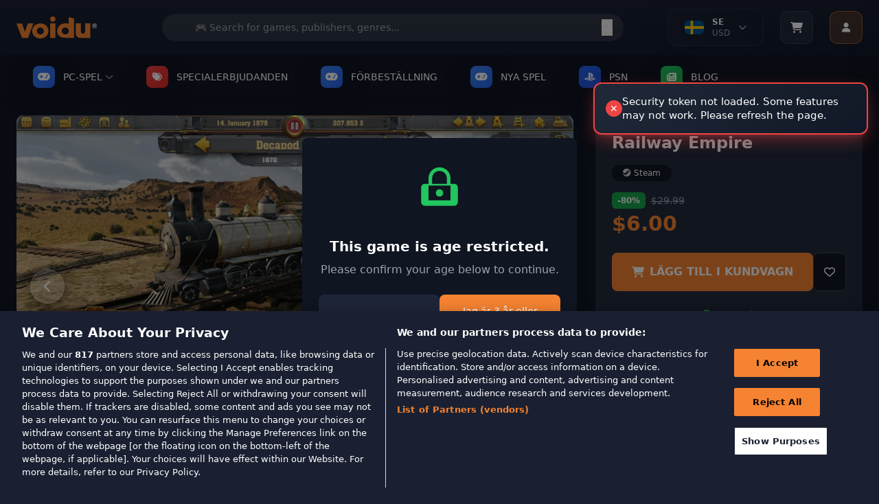

--- FILE ---
content_type: text/html; charset=utf-8
request_url: https://www.voidu.com/se/product/railway-empire-2/2588
body_size: 52600
content:
<!DOCTYPE html>
<html dir="ltr" lang="se">
<head>
    <meta charset="UTF-8">
    <meta name="viewport" content="width=device-width, initial-scale=1.0">
    <meta http-equiv="X-UA-Compatible" content="ie=edge">
    <title>Railway Empire PC Key| Buy Official Steam Key</title>
    <base href="https://www.voidu.com/">
            <meta name="description" content="Industry is booming, and the race is on to establish the most dominant and powerful rail empire in all of North America.">
        
    <link href="https://wl-static.voidu.com" rel="preconnect"><link href="https://wl-static.voidu.com" rel="dns-prefetch">
        <link href="https://td.doubleclick.net" rel="preconnect"><link href="https://td.doubleclick.net" rel="dns-prefetch">
        <link href="https://stats.g.doubleclick.net" rel="preconnect"><link href="https://stats.g.doubleclick.net" rel="dns-prefetch">
        <link href="https://analytics.google.com" rel="preconnect"><link href="https://analytics.google.com" rel="dns-prefetch">
        <link href="https://www.googletagmanager.com" rel="preconnect"><link href="https://www.googletagmanager.com" rel="dns-prefetch">
        <link href="https://fonts.googleapis.com" rel="preconnect"><link href="https://fonts.googleapis.com" rel="dns-prefetch">
        <link href="https://fonts.gstatic.com" rel="preconnect"><link href="https://fonts.gstatic.com" rel="dns-prefetch">
        <link href="https://cdn.cookielaw.org" rel="preconnect"><link href="https://cdn.cookielaw.org" rel="dns-prefetch">
        <link href="https://geolocation.onetrust.com" rel="preconnect"><link href="https://geolocation.onetrust.com" rel="dns-prefetch">
    
    <link href="https://wl-static.voidu.com/catalog/view/theme/voidu-new/image/assets/favicon.ico" rel="icon" type="image/x-icon">

    <!-- Tailwind CSS -->
    <script src="https://cdn.tailwindcss.com"></script>

    <!-- Font Awesome -->
    <link rel="stylesheet" href="https://cdnjs.cloudflare.com/ajax/libs/font-awesome/6.4.0/css/all.min.css">

    <!-- Tailwind Config -->
    <script>
        tailwind.config = {
            theme: {
                extend: {
                    colors: {
                        'voidu-orange': '#f58331',
                        'voidu-navy': '#22293c',
                        'voidu-dark': '#1a2031',
                        primary: '#f58331',
                        secondary: '#22293c',
                        dark: '#1a2031',
                    },
                }
            }
        }
    </script>

    <!-- Custom Scrollbar Styles -->
    <style>
        /* Site geneli scrollbar - Voidu Orange temalı */
        ::-webkit-scrollbar {
            width: 14px;
            height: 14px;
        }

        ::-webkit-scrollbar-track {
            background: linear-gradient(135deg, #1a2031, #131c2e);
            border-radius: 8px;
            border: 1px solid #2a3441;
        }

        ::-webkit-scrollbar-thumb {
            background: linear-gradient(135deg, #f58331, #e6722a);
            border-radius: 8px;
            border: 2px solid #1a2031;
            box-shadow: 0 2px 8px rgba(245, 131, 49, 0.3);
            transition: all 0.3s ease;
        }

        ::-webkit-scrollbar-thumb:hover {
            background: linear-gradient(135deg, #ff9147, #f58331);
            border: 1px solid #1a2031;
            box-shadow: 0 4px 12px rgba(245, 131, 49, 0.5);
            transform: scale(1.05);
        }

        ::-webkit-scrollbar-thumb:active {
            background: linear-gradient(135deg, #e6722a, #d4651f);
            box-shadow: 0 2px 6px rgba(245, 131, 49, 0.6);
        }

        ::-webkit-scrollbar-corner {
            background: #1a2031;
        }

        /* Dropdown scrollbar - daha ince ve şık */
        .dropdown-scroll::-webkit-scrollbar {
            width: 10px;
        }

        .dropdown-scroll::-webkit-scrollbar-track {
            background: linear-gradient(135deg, #0f1521, #1a2031);
            border-radius: 6px;
            border: 1px solid #2a3441;
        }

        .dropdown-scroll::-webkit-scrollbar-thumb {
            background: linear-gradient(135deg, #f58331, #e6722a);
            border-radius: 6px;
            border: 1px solid #0f1521;
            box-shadow: 0 1px 4px rgba(245, 131, 49, 0.4);
        }

        .dropdown-scroll::-webkit-scrollbar-thumb:hover {
            background: linear-gradient(135deg, #ff9147, #f58331);
            box-shadow: 0 2px 6px rgba(245, 131, 49, 0.6);
        }

        /* Firefox scrollbar desteği */
        * {
            scrollbar-width: thin;
            scrollbar-color: #f58331 #1a2031;
        }

        .dropdown-scroll {
            scrollbar-width: thin;
            scrollbar-color: #f58331 #0f1521;
        }

        /* Smooth scrolling */
        html {
            scroll-behavior: smooth;
        }

        /* Scrollbar glow animasyonu */
        @keyframes scrollbar-glow {
            0% {
                box-shadow: 0 2px 8px rgba(245, 131, 49, 0.3);
            }
            50% {
                box-shadow: 0 4px 16px rgba(245, 131, 49, 0.6);
            }
            100% {
                box-shadow: 0 2px 8px rgba(245, 131, 49, 0.3);
            }
        }

        ::-webkit-scrollbar-thumb:hover {
            animation: scrollbar-glow 2s infinite;
        }

        /* Özel scrollbar hover efektleri */
        ::-webkit-scrollbar-thumb:hover::before {
            content: '';
            position: absolute;
            top: 0;
            left: 0;
            right: 0;
            bottom: 0;
            background: linear-gradient(45deg, transparent, rgba(255, 255, 255, 0.1), transparent);
            border-radius: 8px;
            animation: shine 1.5s infinite;
        }

        @keyframes shine {
            0% { transform: translateX(-100%); }
            100% { transform: translateX(100%); }
        }

        /* ===== GLOBAL SOLDAN SAĞA AKAN BUTTON EFEKTI ===== */

        /* Base button setup - Tüm butonlar için (Hariç tutulanlar: Account, slider okları, arama butonu, mobile slider) */
        button:not(#user-menu-button):not(.navigation-button--next):not(.navigation-button--prev):not(#next-publisher):not(#prev-publisher):not(.publisher-indicator):not(#next-slide):not(#prev-slide):not(#mobile-next):not(#mobile-prev):not([type="submit"]),
        .btn:not(#user-menu-button):not(.navigation-button--next):not(.navigation-button--prev):not(#next-publisher):not(#prev-publisher):not(.publisher-indicator):not(#next-slide):not(#prev-slide):not(#mobile-next):not(#mobile-prev),
        input[type="button"],
        .button:not(#user-menu-button):not(.navigation-button--next):not(.navigation-button--prev):not(#next-publisher):not(#prev-publisher):not(.publisher-indicator):not(#next-slide):not(#prev-slide):not(#mobile-next):not(#mobile-prev),
        a.button:not(#user-menu-button):not(.navigation-button--next):not(.navigation-button--prev):not(#next-publisher):not(#prev-publisher):not(.publisher-indicator):not(#next-slide):not(#prev-slide):not(#mobile-next):not(#mobile-prev),
        .wl-btn-primary, .wl-btn-secondary, .wl-btn-blue, .wl-btn-danger, .btn-primary,
        .btn-secondary, .btn-info, .btn-danger, .btn-success, .payment-proceed,
        .mobile-payment-proceed, .rel--doCartAdd, .coupon-submit, .voidu-button--primary {
            position: relative !important;
            overflow: hidden !important;
            z-index: 1 !important;
            transition: all 0.3s ease !important;
        }

        /* Soldan sağa akan efekt için ::before pseudo element (Hariç tutulanlar: Account, slider okları, arama butonu, mobile slider) */
        button:not(#user-menu-button):not(.navigation-button--next):not(.navigation-button--prev):not(#next-publisher):not(#prev-publisher):not(.publisher-indicator):not(#next-slide):not(#prev-slide):not(#mobile-next):not(#mobile-prev):not([type="submit"])::before,
        .btn:not(#user-menu-button):not(.navigation-button--next):not(.navigation-button--prev):not(#next-publisher):not(#prev-publisher):not(.publisher-indicator):not(#next-slide):not(#prev-slide):not(#mobile-next):not(#mobile-prev)::before,
        input[type="button"]::before,
        .button:not(#user-menu-button):not(.navigation-button--next):not(.navigation-button--prev):not(#next-publisher):not(#prev-publisher):not(.publisher-indicator):not(#next-slide):not(#prev-slide):not(#mobile-next):not(#mobile-prev)::before,
        .wl-btn-primary::before, .wl-btn-secondary::before, .wl-btn-blue::before, .wl-btn-danger::before,
        .btn-primary::before, .btn-secondary::before, .btn-info::before, .btn-danger::before,
        .btn-success::before, .payment-proceed::before, .mobile-payment-proceed::before,
        .rel--doCartAdd::before, .coupon-submit::before, .voidu-button--primary::before {
            content: "" !important;
            position: absolute !important;
            top: 0 !important;
            left: -100% !important;
            width: 100% !important;
            height: 100% !important;
            background: linear-gradient(90deg, transparent, rgba(255, 255, 255, 0.2), transparent) !important;
            transition: left 0.5s ease !important;
            z-index: -1 !important;
        }

        /* Hover'da soldan sağa akan efekt (Hariç tutulanlar: Account, slider okları, arama butonu, mobile slider) */
        button:not(#user-menu-button):not(.navigation-button--next):not(.navigation-button--prev):not(#next-publisher):not(#prev-publisher):not(.publisher-indicator):not(#next-slide):not(#prev-slide):not(#mobile-next):not(#mobile-prev):not([type="submit"]):hover::before,
        .btn:not(#user-menu-button):not(.navigation-button--next):not(.navigation-button--prev):not(#next-publisher):not(#prev-publisher):not(.publisher-indicator):not(#next-slide):not(#prev-slide):not(#mobile-next):not(#mobile-prev):hover::before,
        input[type="button"]:hover::before,
        .button:not(#user-menu-button):not(.navigation-button--next):not(.navigation-button--prev):not(#next-publisher):not(#prev-publisher):not(.publisher-indicator):not(#next-slide):not(#prev-slide):not(#mobile-next):not(#mobile-prev):hover::before,
        .wl-btn-primary:hover::before, .wl-btn-secondary:hover::before, .wl-btn-blue:hover::before, .wl-btn-danger:hover::before,
        .btn-primary:hover::before, .btn-secondary:hover::before, .btn-info:hover::before, .btn-danger:hover::before,
        .btn-success:hover::before, .payment-proceed:hover::before, .mobile-payment-proceed:hover::before,
        .rel--doCartAdd:hover::before, .coupon-submit:hover::before, .voidu-button--primary:hover::before {
            left: 100% !important;
        }

        /* Primary buttons - Orange theme */
        .wl-btn-primary, .voidu-button--primary, .btn-primary, .success-btn-primary {
            background: #f58331 !important;
            border: none !important;
            color: white !important;
            font-weight: 600 !important;
            text-transform: uppercase !important;
        }

        .wl-btn-primary:hover, .voidu-button--primary:hover, .btn-primary:hover, .success-btn-primary:hover {
            background: #e6722a !important;
            color: white !important;
        }

        /* Secondary buttons - Dark theme */
        .wl-btn-secondary, .btn-secondary, .wl-btn-dark {
            background: #374151 !important;
            border: 1px solid #4b5563 !important;
            color: #f3f4f6 !important;
            font-weight: 600 !important;
        }

        .wl-btn-secondary:hover, .btn-secondary:hover, .wl-btn-dark:hover {
            background: #4b5563 !important;
            border-color: #6b7280 !important;
            color: white !important;
        }

        /* Blue buttons */
        .wl-btn-blue, .btn-info {
            background: #3b82f6 !important;
            border: none !important;
            color: white !important;
            font-weight: 600 !important;
        }

        .wl-btn-blue:hover, .btn-info:hover {
            background: #1d4ed8 !important;
            color: white !important;
        }

        /* Danger buttons */
        .wl-btn-danger, .btn-danger {
            background: #ef4444 !important;
            border: none !important;
            color: white !important;
            font-weight: 600 !important;
        }

        .wl-btn-danger:hover, .btn-danger:hover {
            background: #dc2626 !important;
            color: white !important;
        }

        /* Success/Green buttons */
        .btn-success, .wl-btn-success {
            background: #10b981 !important;
            border: none !important;
            color: white !important;
            font-weight: 600 !important;
        }

        .btn-success:hover, .wl-btn-success:hover {
            background: #059669 !important;
            color: white !important;
        }

        /* Cart buttons */
        .payment-proceed, .mobile-payment-proceed, .coupon-submit {
            background: #f58331 !important;
            border: none !important;
            color: white !important;
            font-weight: 700 !important;
            text-transform: uppercase !important;
        }

        .payment-proceed:hover, .mobile-payment-proceed:hover, .coupon-submit:hover {
            background: #e6722a !important;
            color: white !important;
        }

        /* Add to cart buttons */
        .rel--doCartAdd, .btn-cart {
            background: #f58331 !important;
            border: none !important;
            color: white !important;
            font-weight: 600 !important;
            text-transform: uppercase !important;
        }

        .rel--doCartAdd:hover, .btn-cart:hover {
            background: #e6722a !important;
            color: white !important;
        }

        /* Outline buttons - özel soldan sağa efekt */
        .wl-btn-blue-outline, .btn-outline-primary, .btn-outline-secondary {
            background: transparent !important;
            border: 2px solid currentColor !important;
            font-weight: 600 !important;
            position: relative !important;
            overflow: hidden !important;
        }

        .wl-btn-blue-outline::before, .btn-outline-primary::before, .btn-outline-secondary::before {
            content: "" !important;
            position: absolute !important;
            top: 0 !important;
            left: -100% !important;
            width: 100% !important;
            height: 100% !important;
            background: currentColor !important;
            transition: left 0.5s ease !important;
            z-index: -1 !important;
        }

        .wl-btn-blue-outline:hover::before, .btn-outline-primary:hover::before, .btn-outline-secondary:hover::before {
            left: 0 !important;
        }

        .wl-btn-blue-outline:hover, .btn-outline-primary:hover, .btn-outline-secondary:hover {
            color: white !important;
        }

        /* Disabled state */
        button:disabled, .btn:disabled, input[type="submit"]:disabled, input[type="button"]:disabled, .button:disabled {
            opacity: 0.6 !important;
            cursor: not-allowed !important;
        }

        button:disabled::before, .btn:disabled::before, input[type="submit"]:disabled::before, input[type="button"]:disabled::before, .button:disabled::before {
            display: none !important;
        }

        /* Focus states */
        button:focus, .btn:focus, input[type="submit"]:focus, input[type="button"]:focus, .button:focus {
            outline: none !important;
            box-shadow: 0 0 0 3px rgba(245, 131, 49, 0.3) !important;
        }

        /* Text üstte kalması için z-index (Hariç tutulanlar: Account, slider okları, arama butonu, mobile slider) */
        button:not(#user-menu-button):not(.navigation-button--next):not(.navigation-button--prev):not(#next-publisher):not(#prev-publisher):not(.publisher-indicator):not(#next-slide):not(#prev-slide):not(#mobile-next):not(#mobile-prev):not([type="submit"]) > *,
        .btn:not(#user-menu-button):not(.navigation-button--next):not(.navigation-button--prev):not(#next-publisher):not(#prev-publisher):not(.publisher-indicator):not(#next-slide):not(#prev-slide):not(#mobile-next):not(#mobile-prev) > *,
        input[type="button"] > *,
        .button:not(#user-menu-button):not(.navigation-button--next):not(.navigation-button--prev):not(#next-publisher):not(#prev-publisher):not(.publisher-indicator):not(#next-slide):not(#prev-slide):not(#mobile-next):not(#mobile-prev) > *,
        .wl-btn-primary > *, .wl-btn-secondary > *, .wl-btn-blue > *, .wl-btn-danger > *,
        .btn-primary > *, .btn-secondary > *, .btn-info > *, .btn-danger > *, .btn-success > *,
        .payment-proceed > *, .mobile-payment-proceed > *, .rel--doCartAdd > *, .coupon-submit > * {
            position: relative !important;
            z-index: 1 !important;
        }

        /* User Menu Button - No overflow effect */
        #user-menu-button {
            overflow: hidden !important;
        }

        #user-menu-button::before {
            display: none !important;
        }
    </style>

<!-- Essential OpenCart styles -->
<link href="https://wl-static.voidu.com/catalog/view/javascript/bootstrap/css/bootstrap.min.css?v=554" rel="stylesheet">
<link href="https://wl-static.voidu.com/catalog/view/stylesheet/poppins.css?v=554" rel="stylesheet">
<link href="https://wl-static.voidu.com/catalog/view/theme/voidu-new/stylesheet/custom/toast.css?v=554&t=1769576630" rel="stylesheet">
<link href="https://wl-static.voidu.com/catalog/view/theme/voidu-new/stylesheet/custom/loading.css?v=554" rel="stylesheet">
<link href="https://wl-static.voidu.com/catalog/view/theme/voidu-new/stylesheet/custom/buttons.css?v=554&t=1769576630" rel="stylesheet">
<link href="https://wl-static.voidu.com/catalog/view/theme/voidu-new/stylesheet/custom/dropdown.css?v=554&t=1769576630" rel="stylesheet">



<link href="https://wl-static.voidu.com/catalog/view/javascript/bootstrap/css/bootstrap-select.min.css" rel="stylesheet">
<link href="https://wl-static.voidu.com/catalog/view/theme/voidu-new/stylesheet/custom/product-detail.css?v=554" rel="stylesheet">
<link href="https://wl-static.voidu.com/catalog/view/theme/voidu-new/stylesheet/custom/swiper-bundle.min.css" rel="stylesheet">
<link href="https://wl-static.voidu.com/catalog/view/javascript/jquery/magnific/magnific-popup.css" rel="stylesheet">
<link href="https://wl-static.voidu.com/catalog/view/javascript/jquery/datetimepicker/bootstrap-datetimepicker.min.css" rel="stylesheet">
<link href="https://wl-static.voidu.com/catalog/view/theme/voidu-new/stylesheet/custom/main.css?v=554" rel="stylesheet">
<link href="https://wl-static.voidu.com/catalog/view/theme/voidu-new/stylesheet/custom/button.css?v=554" rel="stylesheet">
<link href="https://wl-static.voidu.com/catalog/view/theme/voidu-new/stylesheet/custom/modal.css?v=554" rel="stylesheet">
<link href="https://wl-static.voidu.com/catalog/view/theme/voidu-new/stylesheet/custom/form.css?v=554" rel="stylesheet">
<link href="https://wl-static.voidu.com/catalog/view/theme/voidu-new/stylesheet/custom/topsellers.css?v=554" rel="stylesheet">

<meta name="STYLE-PLACEHOLDER">

<script id="__script__">
/* Ready handler (using jQuery as only one param). */
const w=window,d=w.document,e="DOMContentLoaded",q=[];w.ready=f=>{f&&q.push(f),d.addEventListener(e,(function _(){d.removeEventListener(e,_,!1),(()=>{while(q.length)q.shift()(w.jQuery)})()}),!1)};
/* Style & Script loaders (for lazy loading style & script files). */
w.loadStyle=(s,o,x)=>{__script__.after(x=d.createElement("link")),x.href=s,x.onload=o,x.rel="stylesheet"};
w.loadScript=(s,o,x)=>{__script__.after(x=d.createElement("script")),x.src=s,x.onload=o,x.async=!0};
</script>

<script>
/* GTM container. */
window.dataLayer ??= [];
window.dataLayer.push({user_id:0});

/* Add more config as needed to use in JS/Twig files. */
window.CONFIG = {currency:"EUR"};

/* CSRF Protection Token */
window.CSRF_TOKEN = "fcd38005861ee8a2b9c3e582217ee7e8651defa5d4164734f09c94e97c89ea9a";
console.log('CSRF Token loaded:', window.CSRF_TOKEN ? 'YES (' + window.CSRF_TOKEN.substring(0, 16) + '...)' : 'NO - TOKEN IS EMPTY!');
</script>

<style type="text/css">
/* Background Debug: Route=product/product, Type=color, Color=#1e293b, Enabled=false */
/* Background disabled for this page */

</style>

<script src="https://wl-static.voidu.com/catalog/view/javascript/jquery/jquery-2.1.1.min.js?v=554"></script>
<script src="https://wl-static.voidu.com/catalog/view/theme/default/js/custom/popper.min.js?v=554"></script>
<script src="https://wl-static.voidu.com/catalog/view/javascript/bootstrap/js/bootstrap.min.js?v=554"></script>
<script src="https://wl-static.voidu.com/catalog/view/theme/default/js/custom/product.js?v=554"></script>
<script src="https://wl-static.voidu.com/catalog/view/theme/default/js/custom/toast.js?v=554"></script>
<script src="https://wl-static.voidu.com/catalog/view/javascript/common.js?v=554"></script>

<script src="https://wl-static.voidu.com/catalog/view/javascript/jquery/magnific/jquery.magnific-popup.min.js"></script>
<script src="https://wl-static.voidu.com/catalog/view/theme/voidu-new/js/custom/bootstrap-select.min.js?v=554"></script>
<script src="https://wl-static.voidu.com/catalog/view/theme/voidu-new/js/custom/popper.min.js"></script>
<script src="https://wl-static.voidu.com/catalog/view/theme/voidu-new/js/custom/product-detail.js?v=554"></script>
<script src="https://wl-static.voidu.com/catalog/view/javascript/jquery/datetimepicker/moment/moment.min.js"></script>
<script src="https://wl-static.voidu.com/catalog/view/javascript/jquery/datetimepicker/moment/moment-with-locales.min.js"></script>
<script src="https://wl-static.voidu.com/catalog/view/javascript/jquery/datetimepicker/bootstrap-datetimepicker.min.js"></script>
<script src="https://wl-static.voidu.com/catalog/view/theme/voidu-new/js/custom/swiper-bundle.min.js"></script>
<script src="https://wl-static.voidu.com/catalog/view/theme/voidu-new/js/publisher-slider-touch.js?v=554"></script>

<meta name="SCRIPT-PLACEHOLDER">

<!-- Language and Currency Functions - Critical Early Loading -->
<script>
// Define language functions immediately in head to prevent ReferenceError
function toggleLanguageMenu() {
    try {
        const dropdown = document.getElementById('language-dropdown');
        if (!dropdown) {
            console.error('Language dropdown not found');
            return;
        }
        dropdown.classList.toggle('hidden');

        // Add smooth animation
        if (!dropdown.classList.contains('hidden')) {
            dropdown.style.opacity = '0';
            dropdown.style.transform = 'translateY(-10px)';
            setTimeout(() => {
                dropdown.style.transition = 'all 0.3s ease';
                dropdown.style.opacity = '1';
                dropdown.style.transform = 'translateY(0)';
            }, 10);
        }
    } catch (error) {
        console.error('Error in toggleLanguageMenu:', error);
    }
}

function toggleLanguageDropdown() {
    try {
        const dropdown = document.getElementById('language-dropdown-list');
        const chevron = document.getElementById('language-chevron');

        if (!dropdown || !chevron) {
            console.error('Language dropdown elements not found');
            return;
        }

        if (dropdown.classList.contains('hidden')) {
            dropdown.classList.remove('hidden');
            chevron.classList.add('rotate-180');
            // Close currency dropdown if open
            const currencyDropdown = document.getElementById('currency-dropdown-list');
            const currencyChevron = document.getElementById('currency-chevron');
            if (currencyDropdown && currencyChevron) {
                currencyDropdown.classList.add('hidden');
                currencyChevron.classList.remove('rotate-180');
            }
        } else {
            dropdown.classList.add('hidden');
            chevron.classList.remove('rotate-180');
        }
    } catch (error) {
        console.error('Error in toggleLanguageDropdown:', error);
    }
}

function toggleCurrencyDropdown() {
    try {
        const dropdown = document.getElementById('currency-dropdown-list');
        const chevron = document.getElementById('currency-chevron');

        if (!dropdown || !chevron) {
            console.error('Currency dropdown elements not found');
            return;
        }

        if (dropdown.classList.contains('hidden')) {
            dropdown.classList.remove('hidden');
            chevron.classList.add('rotate-180');
            // Close language dropdown if open
            const languageDropdown = document.getElementById('language-dropdown-list');
            const languageChevron = document.getElementById('language-chevron');
            if (languageDropdown && languageChevron) {
                languageDropdown.classList.add('hidden');
                languageChevron.classList.remove('rotate-180');
            }
        } else {
            dropdown.classList.add('hidden');
            chevron.classList.remove('rotate-180');
        }
    } catch (error) {
        console.error('Error in toggleCurrencyDropdown:', error);
    }
}

function switchTab(tab) {
    try {
        const languageTab = document.getElementById('language-tab');
        const currencyTab = document.getElementById('currency-tab');
        const languageContent = document.getElementById('language-content');
        const currencyContent = document.getElementById('currency-content');

        if (!languageTab || !currencyTab || !languageContent || !currencyContent) {
            console.error('Tab elements not found');
            return;
        }

        if (tab === 'language') {
            languageTab.classList.add('text-voidu-orange', 'border-b-2', 'border-voidu-orange');
            languageTab.classList.remove('text-gray-400');
            currencyTab.classList.add('text-gray-400');
            currencyTab.classList.remove('text-voidu-orange', 'border-b-2', 'border-voidu-orange');
            languageContent.classList.remove('hidden');
            currencyContent.classList.add('hidden');
        } else {
            currencyTab.classList.add('text-voidu-orange', 'border-b-2', 'border-voidu-orange');
            currencyTab.classList.remove('text-gray-400');
            languageTab.classList.add('text-gray-400');
            languageTab.classList.remove('text-voidu-orange', 'border-b-2', 'border-voidu-orange');
            currencyContent.classList.remove('hidden');
            languageContent.classList.add('hidden');
        }
    } catch (error) {
        console.error('Error in switchTab:', error);
    }
}

function changeLanguage(code) {
    changeLanguageByCode(code);
}

function changeCurrency(code) {
    changeCurrencyByCode(code);
}

function changeLanguageByCode(code) {
    try {
        // Get base URL without language prefix
        let baseUrl = window.location.origin;
        let pathname = window.location.pathname;

        // Remove language prefix if exists (e.g., /it/, /fr/, /tr/)
        pathname = pathname.replace(/^\/[a-z]{2}\//, '/');
        if (pathname === '/') {
            pathname = '';
        }

        // Create form and submit POST request
        const form = document.createElement('form');
        form.method = 'POST';
        form.action = baseUrl + pathname + '/index.php?route=common/language/language';

        const codeInput = document.createElement('input');
        codeInput.type = 'hidden';
        codeInput.name = 'code';
        codeInput.value = code;

        const returnInput = document.createElement('input');
        returnInput.type = 'hidden';
        returnInput.name = 'returnUrl';
        returnInput.value = window.location.href;

        form.appendChild(codeInput);
        form.appendChild(returnInput);
        document.body.appendChild(form);
        form.submit();
    } catch (error) {
        console.error('Error in changeLanguageByCode:', error);
        // Fallback to simple redirect
        window.location.href = 'index.php?route=common/language/language&code=' + code + '&returnUrl=' + encodeURIComponent(window.location.href);
    }
}

function changeCurrencyByCode(code) {
    try {
        // Get base URL without language prefix
        let baseUrl = window.location.origin;
        let pathname = window.location.pathname;

        // Remove language prefix if exists (e.g., /it/, /fr/, /tr/)
        pathname = pathname.replace(/^\/[a-z]{2}\//, '/');
        if (pathname === '/') {
            pathname = '';
        }

        // Create form and submit POST request
        const form = document.createElement('form');
        form.method = 'POST';
        form.action = baseUrl + pathname + '/index.php?route=common/currency/currency';

        const codeInput = document.createElement('input');
        codeInput.type = 'hidden';
        codeInput.name = 'code';
        codeInput.value = code;

        const returnInput = document.createElement('input');
        returnInput.type = 'hidden';
        returnInput.name = 'returnUrl';
        returnInput.value = window.location.href;

        form.appendChild(codeInput);
        form.appendChild(returnInput);
        document.body.appendChild(form);
        form.submit();
    } catch (error) {
        console.error('Error in changeCurrencyByCode:', error);
        // Fallback to simple redirect
        window.location.href = 'index.php?route=common/currency/currency&code=' + code + '&returnUrl=' + encodeURIComponent(window.location.href);
    }
}

// Make functions globally available immediately
window.toggleLanguageMenu = toggleLanguageMenu;
window.toggleLanguageDropdown = toggleLanguageDropdown;
window.toggleCurrencyDropdown = toggleCurrencyDropdown;
window.switchTab = switchTab;
window.changeLanguage = changeLanguage;
window.changeCurrency = changeCurrency;
window.changeLanguageByCode = changeLanguageByCode;
window.changeCurrencyByCode = changeCurrencyByCode;

// Cart Side Panel Functions - Define Early for onclick handlers
function openCartSidePanel() {
    showCartSidePanel();
}

function showCartSidePanel(data) {
    try {
        const panel = document.getElementById('cart-side-panel');
        const overlay = document.getElementById('cart-side-panel-overlay');

        if (!panel || !overlay) {
            console.error('Cart panel or overlay not found');
            return;
        }

        // Always hide added product section - show normal cart items
        const addedSection = document.getElementById('added-product-section');
        if (addedSection) addedSection.style.display = 'none';

        // Show overlay and panel
        overlay.classList.remove('hidden');
        setTimeout(() => {
            panel.classList.remove('translate-x-full');
        }, 10);

        // Load current cart items - always fetch fresh data
        if (typeof window.loadCartItemsForSidePanel === 'function') {
            setTimeout(() => {
                window.loadCartItemsForSidePanel();
            }, 100);
        }
    } catch (error) {
        console.error('Error in showCartSidePanel:', error);
    }
}

function closeCartSidePanel() {
    try {
        const panel = document.getElementById('cart-side-panel');
        const overlay = document.getElementById('cart-side-panel-overlay');

        if (!panel || !overlay) {
            console.error('Cart panel or overlay not found');
            return;
        }

        panel.classList.add('translate-x-full');
        setTimeout(() => {
            overlay.classList.add('hidden');
        }, 300);
    } catch (error) {
        console.error('Error in closeCartSidePanel:', error);
    }
}

// Scroll pozisyonunu saklamak için global değişken
let scrollPosition = 0;

function toggleMobileMenu() {
    try {
        const mobileMenu = document.getElementById('mobile-menu');
        if (!mobileMenu) {
            console.error('Mobile menu not found');
            return;
        }

        const isHidden = mobileMenu.classList.contains('hidden');

        // Toggle menu visibility
        mobileMenu.classList.toggle('hidden');

        if (isHidden) {
            // Menü açılıyor - scroll pozisyonunu kaydet ve body'yi sabitle
            scrollPosition = window.pageYOffset || document.documentElement.scrollTop;
            document.documentElement.classList.add('mobile-menu-open');
            document.body.classList.add('mobile-menu-open');
            document.body.style.top = `-${scrollPosition}px`;
        } else {
            // Menü kapanıyor - scroll pozisyonunu geri yükle
            document.documentElement.classList.remove('mobile-menu-open');
            document.body.classList.remove('mobile-menu-open');
            document.body.style.top = '';
            window.scrollTo(0, scrollPosition);
        }
    } catch (error) {
        console.error('Error in toggleMobileMenu:', error);
    }
}



// User Menu Functions - Define Early for onclick handlers
function toggleUserMenu(event) {
    try {
        console.log('🔵 toggleUserMenu called');
        
        // Stop event from bubbling to document click listener
        if (event) {
            event.stopPropagation();
            event.preventDefault();
        }
        
        const dropdown = document.getElementById('user-dropdown');
        if (!dropdown) {
            console.error('❌ User dropdown not found');
            return;
        }

        const isHidden = dropdown.classList.contains('user-menu-hidden');
        console.log('📊 Is hidden:', isHidden);
        
        if (isHidden) {
            // Show menu
            dropdown.classList.remove('user-menu-hidden');
            dropdown.classList.add('user-menu-visible');
            console.log('✅ Menu opened');
        } else {
            // Hide menu
            dropdown.classList.remove('user-menu-visible');
            dropdown.classList.add('user-menu-hidden');
            console.log('✅ Menu closed');
        }
    } catch (error) {
        console.error('❌ Error in toggleUserMenu:', error);
    }
}

function showUserDropdown() {
    try {
        const dropdown = document.getElementById('user-dropdown');
        if (!dropdown) {
            console.error('User dropdown not found');
            return;
        }
        dropdown.classList.remove('hidden');
    } catch (error) {
        console.error('Error in showUserDropdown:', error);
    }
}

function hideUserDropdown() {
    try {
        const dropdown = document.getElementById('user-dropdown');
        if (!dropdown) {
            console.error('User dropdown not found');
            return;
        }
        dropdown.classList.add('hidden');
    } catch (error) {
        console.error('Error in hideUserDropdown:', error);
    }
}

// Make all functions globally available immediately
window.openCartSidePanel = openCartSidePanel;
window.showCartSidePanel = showCartSidePanel;
window.closeCartSidePanel = closeCartSidePanel;
window.toggleMobileMenu = toggleMobileMenu;

window.toggleUserMenu = toggleUserMenu;
window.showUserDropdown = showUserDropdown;
window.hideUserDropdown = hideUserDropdown;

console.log('Language, Cart and User Menu functions loaded in HEAD - available immediately');
</script>






<link href="https://www.voidu.com/se/product/railway-empire-2/2588" rel="canonical">

<!-- Mailchimp Connected Site -->
<script id="mcjs">!function(c,h,i,m,p){m=c.createElement(h),p=c.getElementsByTagName(h)[0],m.async=1,m.src=i,p.parentNode.insertBefore(m,p)}(document,"script","https://chimpstatic.com/mcjs-connected/js/users/5d2937a3bed10800a2eb1a4bd/2ea740df1a2d39baf24c646bb.js");</script>

</head>

<body class="bg-voidu-dark text-white">

    <!-- First Purchase Promotional Banner -->
    
    <!-- Main Header -->
    <header class="bg-gradient-to-b from-[#1a2031] to-[#131c2e] shadow-lg relative w-full">
        <div class="absolute inset-0 bg-[url('https://www.transparenttextures.com/patterns/carbon-fibre.png')] opacity-5"></div>
        <div class="container mx-auto px-4 relative w-full">
            <div class="flex justify-between items-center h-20">
                <!-- Mobile Menu Button -->
                <button id="mobile-menu-btn" class="lg:hidden flex flex-col justify-around w-8 h-8 p-1 rounded bg-gray-700 hover:bg-gray-600 transition-colors" onclick="toggleMobileMenu()">
                    <span class="w-full h-0.5 bg-white"></span>
                    <span class="w-full h-0.5 bg-white"></span>
                    <span class="w-full h-0.5 bg-white"></span>
                </button>

                <!-- Logo -->
                <div class="flex-shrink-0 lg:mr-8">
                    <a href="https://www.voidu.com/se/" class="block hover:opacity-80 transition-opacity">
                        <img src="https://wl-static.voidu.com/image/catalog/voidulogo.svg" alt="Voidu Store" class="h-8">
                    </a>
                </div>

                <!-- Search Bar (Desktop) -->
                <div class="hidden lg:flex flex-1 max-w-2xl mx-6 relative">
                    <form action="index.php?route=product/search" method="get" class="w-full">
                        <input type="hidden" name="route" value="product/search">
                        <input type="text" name="search" value="" placeholder="🎮 Search for games, publishers, genres..." class="w-full h-10 rounded-full border-none px-5 pr-12 text-sm bg-white/10 text-white placeholder-gray-400 focus:outline-none focus:bg-white/15 focus:ring-2 focus:ring-voidu-orange/50 focus:text-white transition-all">
                        <button type="submit" class="absolute right-4 top-1/2 transform -translate-y-1/2 text-white/70 hover:text-white transition-colors">
                            <i class="fa-solid fa-magnifying-glass"></i>
                        </button>
                    </form>
                </div>

                <!-- User Menu -->
                <div class="flex items-center space-x-6">
                    <!-- Language Selector - Modern Design -->
                    <div class="hidden lg:block relative" id="language-selector">
                        <button id="main-language-button" onclick="toggleLanguageMenu()" class="group relative bg-gradient-to-r from-[#1a2031] to-[#131c2e] hover:from-voidu-orange/20 hover:to-voidu-orange/10 border border-gray-700/50 hover:border-voidu-orange/50 rounded-xl px-4 py-2.5 transition-all duration-300 shadow-lg hover:shadow-voidu-orange/25 backdrop-blur-sm">
                            <div class="flex items-center space-x-3">
                                <!-- Flag with glow effect -->
                                <div class="relative">
                                                                                                                                                                                                                                                                                                                                                                                                                                                                                                                                                                                                                                                                                                                                                                                                                                                                                                                                                                                                                                                                                                                                                                                                                                                                                                                                                                                                                                                                                                                                                                                                                                                                                                                                                                                                                                <img src="https://flagcdn.com/w40/se.png" alt="Svenska" class="h-5 w-7 rounded-md shadow-md group-hover:scale-110 transition-transform duration-300">
                                            <div class="absolute inset-0 bg-voidu-orange/20 rounded-md opacity-0 group-hover:opacity-100 transition-opacity duration-300"></div>
                                                                                                            </div>

                                <!-- Text with gradient -->
                                <div class="flex flex-col items-start">
                                    <span class="text-xs font-bold text-white group-hover:text-voidu-orange transition-colors duration-300">SE</span>
                                    <span class="text-xs text-gray-400 group-hover:text-voidu-orange/70 transition-colors duration-300">USD</span>
                                </div>

                                <!-- Animated chevron -->
                                <i class="fas fa-chevron-down text-xs text-gray-400 group-hover:text-voidu-orange group-hover:rotate-180 transition-all duration-300"></i>
                            </div>

                            <!-- Subtle glow effect -->
                            <div class="absolute inset-0 bg-gradient-to-r from-voidu-orange/5 to-voidu-orange/10 rounded-xl opacity-0 group-hover:opacity-100 transition-opacity duration-300 -z-10"></div>
                        </button>

                        <!-- Language Dropdown Menu -->
                        <div id="language-dropdown" class="absolute right-0 top-full mt-2 w-80 bg-[#1a2031] border border-gray-700 rounded-lg shadow-xl hidden z-50 p-4">
                            <!-- Tabs -->
                            <div class="flex border-b border-gray-700 mb-4">
                                <button id="language-tab" onclick="switchTab('language')" class="flex-1 py-2 px-4 text-sm font-medium text-voidu-orange border-b-2 border-voidu-orange">Språk</button>
                                <button id="currency-tab" onclick="switchTab('currency')" class="flex-1 py-2 px-4 text-sm font-medium text-gray-400 hover:text-white">Valuta</button>
                            </div>

                            <!-- Language Tab Content -->
                            <div id="language-content">
                                <!-- Select Language Label -->
                                <div class="mb-3">
                                    <label class="block text-sm text-gray-400 mb-2">Select Language</label>

                                    <!-- Custom Dropdown -->
                                    <div class="relative">
                                        <!-- Dropdown Button -->
                                        <button id="language-dropdown-btn" onclick="toggleLanguageDropdown()" class="w-full bg-[#0f1521] border-2 border-voidu-orange rounded-lg px-4 py-3 text-white text-base font-medium focus:outline-none focus:ring-2 focus:ring-voidu-orange/50 cursor-pointer flex items-center justify-between">
                                            <span id="selected-language">
                                                                                                                                                                                                                                                                                                                                                                                                                                                                                                                                                                                                                                                                                                                                                                                                                                                                                                                                                                                                                                                                                                                                                                                                                                                                                                                                                                                                                                                                                                                                                                                                                                                                                                                                                                                                                                                                                                                                                                                                                                                                                                                                                                                                                                                                                        Svenska                                                                                            </span>
                                            <i id="language-chevron" class="fas fa-chevron-down text-sm transition-transform duration-200"></i>
                                        </button>

                                        <!-- Custom Dropdown List -->
                                        <div id="language-dropdown-list" class="dropdown-scroll absolute top-full left-0 right-0 mt-1 bg-[#1a2031] border border-gray-600 rounded-lg shadow-xl z-50 max-h-64 overflow-y-auto hidden">
                                                                                                                                            <a href="/en/" class="flex items-center px-4 py-3 text-sm hover:bg-voidu-orange/20 transition-colors border-b border-gray-700/50 last:border-b-0 text-white hover:text-voidu-orange">
                                                                                                            <span class="w-4 mr-3"></span>
                                                                                                        English
                                                </a>
                                                                                                                                            <a href="/de/" class="flex items-center px-4 py-3 text-sm hover:bg-voidu-orange/20 transition-colors border-b border-gray-700/50 last:border-b-0 text-white hover:text-voidu-orange">
                                                                                                            <span class="w-4 mr-3"></span>
                                                                                                        Deutsch
                                                </a>
                                                                                                                                            <a href="/tr/" class="flex items-center px-4 py-3 text-sm hover:bg-voidu-orange/20 transition-colors border-b border-gray-700/50 last:border-b-0 text-white hover:text-voidu-orange">
                                                                                                            <span class="w-4 mr-3"></span>
                                                                                                        Türkçe
                                                </a>
                                                                                                                                            <a href="/es/" class="flex items-center px-4 py-3 text-sm hover:bg-voidu-orange/20 transition-colors border-b border-gray-700/50 last:border-b-0 text-white hover:text-voidu-orange">
                                                                                                            <span class="w-4 mr-3"></span>
                                                                                                        Español
                                                </a>
                                                                                                                                            <a href="/fr/" class="flex items-center px-4 py-3 text-sm hover:bg-voidu-orange/20 transition-colors border-b border-gray-700/50 last:border-b-0 text-white hover:text-voidu-orange">
                                                                                                            <span class="w-4 mr-3"></span>
                                                                                                        Français
                                                </a>
                                                                                                                                            <a href="/it/" class="flex items-center px-4 py-3 text-sm hover:bg-voidu-orange/20 transition-colors border-b border-gray-700/50 last:border-b-0 text-white hover:text-voidu-orange">
                                                                                                            <span class="w-4 mr-3"></span>
                                                                                                        Italiano
                                                </a>
                                                                                                                                            <a href="/nl/" class="flex items-center px-4 py-3 text-sm hover:bg-voidu-orange/20 transition-colors border-b border-gray-700/50 last:border-b-0 text-white hover:text-voidu-orange">
                                                                                                            <span class="w-4 mr-3"></span>
                                                                                                        Nederlands
                                                </a>
                                                                                                                                            <a href="/pt/" class="flex items-center px-4 py-3 text-sm hover:bg-voidu-orange/20 transition-colors border-b border-gray-700/50 last:border-b-0 text-white hover:text-voidu-orange">
                                                                                                            <span class="w-4 mr-3"></span>
                                                                                                        Português
                                                </a>
                                                                                                                                            <a href="/cz/" class="flex items-center px-4 py-3 text-sm hover:bg-voidu-orange/20 transition-colors border-b border-gray-700/50 last:border-b-0 text-white hover:text-voidu-orange">
                                                                                                            <span class="w-4 mr-3"></span>
                                                                                                        Czech
                                                </a>
                                                                                                                                            <a href="/cs/" class="flex items-center px-4 py-3 text-sm hover:bg-voidu-orange/20 transition-colors border-b border-gray-700/50 last:border-b-0 text-white hover:text-voidu-orange">
                                                                                                            <span class="w-4 mr-3"></span>
                                                                                                        Dansk
                                                </a>
                                                                                                                                            <a href="/pl/" class="flex items-center px-4 py-3 text-sm hover:bg-voidu-orange/20 transition-colors border-b border-gray-700/50 last:border-b-0 text-white hover:text-voidu-orange">
                                                                                                            <span class="w-4 mr-3"></span>
                                                                                                        Polski
                                                </a>
                                                                                                                                            <a href="/no/" class="flex items-center px-4 py-3 text-sm hover:bg-voidu-orange/20 transition-colors border-b border-gray-700/50 last:border-b-0 text-white hover:text-voidu-orange">
                                                                                                            <span class="w-4 mr-3"></span>
                                                                                                        Norwegian
                                                </a>
                                                                                                                                            <a href="/bg/" class="flex items-center px-4 py-3 text-sm hover:bg-voidu-orange/20 transition-colors border-b border-gray-700/50 last:border-b-0 text-white hover:text-voidu-orange">
                                                                                                            <span class="w-4 mr-3"></span>
                                                                                                        Bulgarian
                                                </a>
                                                                                                                                            <a href="/cn/" class="flex items-center px-4 py-3 text-sm hover:bg-voidu-orange/20 transition-colors border-b border-gray-700/50 last:border-b-0 text-white hover:text-voidu-orange">
                                                                                                            <span class="w-4 mr-3"></span>
                                                                                                        Chinese Simplified
                                                </a>
                                                                                                                                            <a href="/ar/" class="flex items-center px-4 py-3 text-sm hover:bg-voidu-orange/20 transition-colors border-b border-gray-700/50 last:border-b-0 text-white hover:text-voidu-orange">
                                                                                                            <span class="w-4 mr-3"></span>
                                                                                                        Arabic
                                                </a>
                                                                                                                                            <a href="/jp/" class="flex items-center px-4 py-3 text-sm hover:bg-voidu-orange/20 transition-colors border-b border-gray-700/50 last:border-b-0 text-white hover:text-voidu-orange">
                                                                                                            <span class="w-4 mr-3"></span>
                                                                                                        Japanese
                                                </a>
                                                                                                                                            <a href="/hu/" class="flex items-center px-4 py-3 text-sm hover:bg-voidu-orange/20 transition-colors border-b border-gray-700/50 last:border-b-0 text-white hover:text-voidu-orange">
                                                                                                            <span class="w-4 mr-3"></span>
                                                                                                        Hungarian
                                                </a>
                                                                                                                                            <a href="/in/" class="flex items-center px-4 py-3 text-sm hover:bg-voidu-orange/20 transition-colors border-b border-gray-700/50 last:border-b-0 text-white hover:text-voidu-orange">
                                                                                                            <span class="w-4 mr-3"></span>
                                                                                                        Hindi
                                                </a>
                                                                                                                                            <a href="/ru/" class="flex items-center px-4 py-3 text-sm hover:bg-voidu-orange/20 transition-colors border-b border-gray-700/50 last:border-b-0 text-white hover:text-voidu-orange">
                                                                                                            <span class="w-4 mr-3"></span>
                                                                                                        Russian
                                                </a>
                                                                                                                                            <a href="/vn/" class="flex items-center px-4 py-3 text-sm hover:bg-voidu-orange/20 transition-colors border-b border-gray-700/50 last:border-b-0 text-white hover:text-voidu-orange">
                                                                                                            <span class="w-4 mr-3"></span>
                                                                                                        Vietnamese
                                                </a>
                                                                                                                                            <a href="/id/" class="flex items-center px-4 py-3 text-sm hover:bg-voidu-orange/20 transition-colors border-b border-gray-700/50 last:border-b-0 text-white hover:text-voidu-orange">
                                                                                                            <span class="w-4 mr-3"></span>
                                                                                                        Indonesian
                                                </a>
                                                                                                                                            <a href="/se/" class="flex items-center px-4 py-3 text-sm hover:bg-voidu-orange/20 transition-colors border-b border-gray-700/50 last:border-b-0 bg-voidu-orange/10 text-voidu-orange">
                                                                                                            <i class="fas fa-check text-voidu-orange mr-3 w-4"></i>
                                                                                                        Svenska
                                                </a>
                                                                                    </div>
                                    </div>
                                </div>

                                <!-- Flag Buttons Grid -->
                                <div class="grid grid-cols-3 gap-2">
                                    <!-- English -->
                                    <a href="/en/" class="flex items-center gap-2 px-3 py-2 bg-[#0f1521] hover:bg-voidu-orange/20 rounded-lg border border-gray-700 hover:border-voidu-orange/50 transition-all duration-200 ">
                                        <img src="https://flagcdn.com/w40/gb.png" alt="English" class="h-4 w-6 rounded-sm">
                                        <span class="text-white text-sm font-medium">EN</span>
                                    </a>

                                    <!-- German -->
                                    <a href="/de/" class="flex items-center gap-2 px-3 py-2 bg-[#0f1521] hover:bg-voidu-orange/20 rounded-lg border border-gray-700 hover:border-voidu-orange/50 transition-all duration-200 ">
                                        <img src="https://flagcdn.com/w40/de.png" alt="German" class="h-4 w-6 rounded-sm">
                                        <span class="text-white text-sm font-medium">DE</span>
                                    </a>

                                    <!-- Turkish -->
                                    <a href="/tr/" class="flex items-center gap-2 px-3 py-2 bg-[#0f1521] hover:bg-voidu-orange/20 rounded-lg border border-gray-700 hover:border-voidu-orange/50 transition-all duration-200 ">
                                        <img src="https://flagcdn.com/w40/tr.png" alt="Turkish" class="h-4 w-6 rounded-sm">
                                        <span class="text-white text-sm font-medium">TR</span>
                                    </a>

                                    <!-- Spanish -->
                                    <a href="/es/" class="flex items-center gap-2 px-3 py-2 bg-[#0f1521] hover:bg-voidu-orange/20 rounded-lg border border-gray-700 hover:border-voidu-orange/50 transition-all duration-200 ">
                                        <img src="https://flagcdn.com/w40/es.png" alt="Spanish" class="h-4 w-6 rounded-sm">
                                        <span class="text-white text-sm font-medium">ES</span>
                                    </a>

                                    <!-- French -->
                                    <a href="/fr/" class="flex items-center gap-2 px-3 py-2 bg-[#0f1521] hover:bg-voidu-orange/20 rounded-lg border border-gray-700 hover:border-voidu-orange/50 transition-all duration-200 ">
                                        <img src="https://flagcdn.com/w40/fr.png" alt="French" class="h-4 w-6 rounded-sm">
                                        <span class="text-white text-sm font-medium">FR</span>
                                    </a>

                                    <!-- Italian -->
                                    <a href="/it/" class="flex items-center gap-2 px-3 py-2 bg-[#0f1521] hover:bg-voidu-orange/20 rounded-lg border border-gray-700 hover:border-voidu-orange/50 transition-all duration-200 ">
                                        <img src="https://flagcdn.com/w40/it.png" alt="Italian" class="h-4 w-6 rounded-sm">
                                        <span class="text-white text-sm font-medium">IT</span>
                                    </a>
                                </div>
                            </div>

                            <!-- Currency Tab Content -->
                            <div id="currency-content" class="hidden">
                                <!-- Select Currency Label -->
                                <div class="mb-3">
                                    <label class="block text-sm text-gray-400 mb-2">Select Currency</label>

                                    <!-- Custom Dropdown -->
                                    <div class="relative">
                                        <!-- Dropdown Button -->
                                        <button id="currency-dropdown-btn" onclick="toggleCurrencyDropdown()" class="w-full bg-[#0f1521] border-2 border-voidu-orange rounded-lg px-4 py-3 text-white text-base font-medium focus:outline-none focus:ring-2 focus:ring-voidu-orange/50 cursor-pointer flex items-center justify-between">
                                            <span id="selected-currency">
                                                                                                                                                                                                                                                                                                                                                                                                                                                                                                                                                                                                                                                                                                                                                                                                                                                                                                                                                                                                                                                                                                                                                                                                                                                                                                                                                                                                                                                                                                                                                                                                                                                                                                                                                                                                                                                                                                                                                                                                                                                                                                                                                                                                                                                                                                                                                                                                                                                                                                                                                                                                                                                                                                                                                                                                                                                                                                                                                                                                                                                                                                                                                                                                                                                                                                                                                                                                                                                                                                                                                                                                                                                                                                                                                                                                                                                                                                                                                                                                                                                            USD - US Dollar                                                                                                                                                                                                </span>
                                            <i id="currency-chevron" class="fas fa-chevron-down text-sm transition-transform duration-200"></i>
                                        </button>

                                        <!-- Custom Dropdown List -->
                                        <div id="currency-dropdown-list" class="dropdown-scroll absolute top-full left-0 right-0 mt-1 bg-[#1a2031] border border-gray-600 rounded-lg shadow-xl z-50 max-h-64 overflow-y-auto hidden">
                                                                                                                                            <a href="javascript:void(0)" onclick="selectCurrency('ARS', 'Argentina Peso')" class="flex items-center px-4 py-3 text-sm hover:bg-voidu-orange/20 transition-colors border-b border-gray-700/50 last:border-b-0 text-white hover:text-voidu-orange">
                                                                                                            <span class="w-4 mr-3"></span>
                                                                                                        ARS - Argentina Peso
                                                </a>
                                                                                                                                            <a href="javascript:void(0)" onclick="selectCurrency('AUD', 'Australian Dollar')" class="flex items-center px-4 py-3 text-sm hover:bg-voidu-orange/20 transition-colors border-b border-gray-700/50 last:border-b-0 text-white hover:text-voidu-orange">
                                                                                                            <span class="w-4 mr-3"></span>
                                                                                                        AUD - Australian Dollar
                                                </a>
                                                                                                                                            <a href="javascript:void(0)" onclick="selectCurrency('BRL', 'Brazilian Real')" class="flex items-center px-4 py-3 text-sm hover:bg-voidu-orange/20 transition-colors border-b border-gray-700/50 last:border-b-0 text-white hover:text-voidu-orange">
                                                                                                            <span class="w-4 mr-3"></span>
                                                                                                        BRL - Brazilian Real
                                                </a>
                                                                                                                                            <a href="javascript:void(0)" onclick="selectCurrency('BGN', 'Bulgarian Lev')" class="flex items-center px-4 py-3 text-sm hover:bg-voidu-orange/20 transition-colors border-b border-gray-700/50 last:border-b-0 text-white hover:text-voidu-orange">
                                                                                                            <span class="w-4 mr-3"></span>
                                                                                                        BGN - Bulgarian Lev
                                                </a>
                                                                                                                                            <a href="javascript:void(0)" onclick="selectCurrency('CAD', 'Canadian Dollar')" class="flex items-center px-4 py-3 text-sm hover:bg-voidu-orange/20 transition-colors border-b border-gray-700/50 last:border-b-0 text-white hover:text-voidu-orange">
                                                                                                            <span class="w-4 mr-3"></span>
                                                                                                        CAD - Canadian Dollar
                                                </a>
                                                                                                                                            <a href="javascript:void(0)" onclick="selectCurrency('CLP', 'Chilean peso')" class="flex items-center px-4 py-3 text-sm hover:bg-voidu-orange/20 transition-colors border-b border-gray-700/50 last:border-b-0 text-white hover:text-voidu-orange">
                                                                                                            <span class="w-4 mr-3"></span>
                                                                                                        CLP - Chilean peso
                                                </a>
                                                                                                                                            <a href="javascript:void(0)" onclick="selectCurrency('CNY', 'Chinese Yuan Renminbi')" class="flex items-center px-4 py-3 text-sm hover:bg-voidu-orange/20 transition-colors border-b border-gray-700/50 last:border-b-0 text-white hover:text-voidu-orange">
                                                                                                            <span class="w-4 mr-3"></span>
                                                                                                        CNY - Chinese Yuan Renminbi
                                                </a>
                                                                                                                                            <a href="javascript:void(0)" onclick="selectCurrency('COP', 'Colombian Peso')" class="flex items-center px-4 py-3 text-sm hover:bg-voidu-orange/20 transition-colors border-b border-gray-700/50 last:border-b-0 text-white hover:text-voidu-orange">
                                                                                                            <span class="w-4 mr-3"></span>
                                                                                                        COP - Colombian Peso
                                                </a>
                                                                                                                                            <a href="javascript:void(0)" onclick="selectCurrency('CRC', 'Costa Rican Colón')" class="flex items-center px-4 py-3 text-sm hover:bg-voidu-orange/20 transition-colors border-b border-gray-700/50 last:border-b-0 text-white hover:text-voidu-orange">
                                                                                                            <span class="w-4 mr-3"></span>
                                                                                                        CRC - Costa Rican Colón
                                                </a>
                                                                                                                                            <a href="javascript:void(0)" onclick="selectCurrency('CZK', 'Czech Koruna')" class="flex items-center px-4 py-3 text-sm hover:bg-voidu-orange/20 transition-colors border-b border-gray-700/50 last:border-b-0 text-white hover:text-voidu-orange">
                                                                                                            <span class="w-4 mr-3"></span>
                                                                                                        CZK - Czech Koruna
                                                </a>
                                                                                                                                            <a href="javascript:void(0)" onclick="selectCurrency('DKK', 'Danish Krone')" class="flex items-center px-4 py-3 text-sm hover:bg-voidu-orange/20 transition-colors border-b border-gray-700/50 last:border-b-0 text-white hover:text-voidu-orange">
                                                                                                            <span class="w-4 mr-3"></span>
                                                                                                        DKK - Danish Krone
                                                </a>
                                                                                                                                            <a href="javascript:void(0)" onclick="selectCurrency('EUR', 'Euro')" class="flex items-center px-4 py-3 text-sm hover:bg-voidu-orange/20 transition-colors border-b border-gray-700/50 last:border-b-0 text-white hover:text-voidu-orange">
                                                                                                            <span class="w-4 mr-3"></span>
                                                                                                        EUR - Euro
                                                </a>
                                                                                                                                            <a href="javascript:void(0)" onclick="selectCurrency('HKD', 'Hong Kong Dollar')" class="flex items-center px-4 py-3 text-sm hover:bg-voidu-orange/20 transition-colors border-b border-gray-700/50 last:border-b-0 text-white hover:text-voidu-orange">
                                                                                                            <span class="w-4 mr-3"></span>
                                                                                                        HKD - Hong Kong Dollar
                                                </a>
                                                                                                                                            <a href="javascript:void(0)" onclick="selectCurrency('HUF', 'Hungarian Forint')" class="flex items-center px-4 py-3 text-sm hover:bg-voidu-orange/20 transition-colors border-b border-gray-700/50 last:border-b-0 text-white hover:text-voidu-orange">
                                                                                                            <span class="w-4 mr-3"></span>
                                                                                                        HUF - Hungarian Forint
                                                </a>
                                                                                                                                            <a href="javascript:void(0)" onclick="selectCurrency('INR', 'Indian Rupee')" class="flex items-center px-4 py-3 text-sm hover:bg-voidu-orange/20 transition-colors border-b border-gray-700/50 last:border-b-0 text-white hover:text-voidu-orange">
                                                                                                            <span class="w-4 mr-3"></span>
                                                                                                        INR - Indian Rupee
                                                </a>
                                                                                                                                            <a href="javascript:void(0)" onclick="selectCurrency('IDR', 'Indonesian Rupiah')" class="flex items-center px-4 py-3 text-sm hover:bg-voidu-orange/20 transition-colors border-b border-gray-700/50 last:border-b-0 text-white hover:text-voidu-orange">
                                                                                                            <span class="w-4 mr-3"></span>
                                                                                                        IDR - Indonesian Rupiah
                                                </a>
                                                                                                                                            <a href="javascript:void(0)" onclick="selectCurrency('ILS', 'Israeli Shekel')" class="flex items-center px-4 py-3 text-sm hover:bg-voidu-orange/20 transition-colors border-b border-gray-700/50 last:border-b-0 text-white hover:text-voidu-orange">
                                                                                                            <span class="w-4 mr-3"></span>
                                                                                                        ILS - Israeli Shekel
                                                </a>
                                                                                                                                            <a href="javascript:void(0)" onclick="selectCurrency('JPY', 'Japanese Yen')" class="flex items-center px-4 py-3 text-sm hover:bg-voidu-orange/20 transition-colors border-b border-gray-700/50 last:border-b-0 text-white hover:text-voidu-orange">
                                                                                                            <span class="w-4 mr-3"></span>
                                                                                                        JPY - Japanese Yen
                                                </a>
                                                                                                                                            <a href="javascript:void(0)" onclick="selectCurrency('KWD', 'Kuwaiti Dinar')" class="flex items-center px-4 py-3 text-sm hover:bg-voidu-orange/20 transition-colors border-b border-gray-700/50 last:border-b-0 text-white hover:text-voidu-orange">
                                                                                                            <span class="w-4 mr-3"></span>
                                                                                                        KWD - Kuwaiti Dinar
                                                </a>
                                                                                                                                            <a href="javascript:void(0)" onclick="selectCurrency('MYR', 'Malaysian Ringgit')" class="flex items-center px-4 py-3 text-sm hover:bg-voidu-orange/20 transition-colors border-b border-gray-700/50 last:border-b-0 text-white hover:text-voidu-orange">
                                                                                                            <span class="w-4 mr-3"></span>
                                                                                                        MYR - Malaysian Ringgit
                                                </a>
                                                                                                                                            <a href="javascript:void(0)" onclick="selectCurrency('MXN', 'Mexican Peso')" class="flex items-center px-4 py-3 text-sm hover:bg-voidu-orange/20 transition-colors border-b border-gray-700/50 last:border-b-0 text-white hover:text-voidu-orange">
                                                                                                            <span class="w-4 mr-3"></span>
                                                                                                        MXN - Mexican Peso
                                                </a>
                                                                                                                                            <a href="javascript:void(0)" onclick="selectCurrency('NZD', 'New Zealand Dollar')" class="flex items-center px-4 py-3 text-sm hover:bg-voidu-orange/20 transition-colors border-b border-gray-700/50 last:border-b-0 text-white hover:text-voidu-orange">
                                                                                                            <span class="w-4 mr-3"></span>
                                                                                                        NZD - New Zealand Dollar
                                                </a>
                                                                                                                                            <a href="javascript:void(0)" onclick="selectCurrency('NOK', 'Norwegian Krone')" class="flex items-center px-4 py-3 text-sm hover:bg-voidu-orange/20 transition-colors border-b border-gray-700/50 last:border-b-0 text-white hover:text-voidu-orange">
                                                                                                            <span class="w-4 mr-3"></span>
                                                                                                        NOK - Norwegian Krone
                                                </a>
                                                                                                                                            <a href="javascript:void(0)" onclick="selectCurrency('PHP', 'Philippine Peso')" class="flex items-center px-4 py-3 text-sm hover:bg-voidu-orange/20 transition-colors border-b border-gray-700/50 last:border-b-0 text-white hover:text-voidu-orange">
                                                                                                            <span class="w-4 mr-3"></span>
                                                                                                        PHP - Philippine Peso
                                                </a>
                                                                                                                                            <a href="javascript:void(0)" onclick="selectCurrency('PLN', 'Polish Złoty')" class="flex items-center px-4 py-3 text-sm hover:bg-voidu-orange/20 transition-colors border-b border-gray-700/50 last:border-b-0 text-white hover:text-voidu-orange">
                                                                                                            <span class="w-4 mr-3"></span>
                                                                                                        PLN - Polish Złoty
                                                </a>
                                                                                                                                            <a href="javascript:void(0)" onclick="selectCurrency('GBP', 'Pound Sterling')" class="flex items-center px-4 py-3 text-sm hover:bg-voidu-orange/20 transition-colors border-b border-gray-700/50 last:border-b-0 text-white hover:text-voidu-orange">
                                                                                                            <span class="w-4 mr-3"></span>
                                                                                                        GBP - Pound Sterling
                                                </a>
                                                                                                                                            <a href="javascript:void(0)" onclick="selectCurrency('QAR', 'Qatari Riyal')" class="flex items-center px-4 py-3 text-sm hover:bg-voidu-orange/20 transition-colors border-b border-gray-700/50 last:border-b-0 text-white hover:text-voidu-orange">
                                                                                                            <span class="w-4 mr-3"></span>
                                                                                                        QAR - Qatari Riyal
                                                </a>
                                                                                                                                            <a href="javascript:void(0)" onclick="selectCurrency('RUB', 'Russian Rouble')" class="flex items-center px-4 py-3 text-sm hover:bg-voidu-orange/20 transition-colors border-b border-gray-700/50 last:border-b-0 text-white hover:text-voidu-orange">
                                                                                                            <span class="w-4 mr-3"></span>
                                                                                                        RUB - Russian Rouble
                                                </a>
                                                                                                                                            <a href="javascript:void(0)" onclick="selectCurrency('SAR', 'Saudi Riyal')" class="flex items-center px-4 py-3 text-sm hover:bg-voidu-orange/20 transition-colors border-b border-gray-700/50 last:border-b-0 text-white hover:text-voidu-orange">
                                                                                                            <span class="w-4 mr-3"></span>
                                                                                                        SAR - Saudi Riyal
                                                </a>
                                                                                                                                            <a href="javascript:void(0)" onclick="selectCurrency('SGD', 'Singapore Dollar')" class="flex items-center px-4 py-3 text-sm hover:bg-voidu-orange/20 transition-colors border-b border-gray-700/50 last:border-b-0 text-white hover:text-voidu-orange">
                                                                                                            <span class="w-4 mr-3"></span>
                                                                                                        SGD - Singapore Dollar
                                                </a>
                                                                                                                                            <a href="javascript:void(0)" onclick="selectCurrency('ZAR', 'South African Rand')" class="flex items-center px-4 py-3 text-sm hover:bg-voidu-orange/20 transition-colors border-b border-gray-700/50 last:border-b-0 text-white hover:text-voidu-orange">
                                                                                                            <span class="w-4 mr-3"></span>
                                                                                                        ZAR - South African Rand
                                                </a>
                                                                                                                                            <a href="javascript:void(0)" onclick="selectCurrency('KRW', 'South Korean Won')" class="flex items-center px-4 py-3 text-sm hover:bg-voidu-orange/20 transition-colors border-b border-gray-700/50 last:border-b-0 text-white hover:text-voidu-orange">
                                                                                                            <span class="w-4 mr-3"></span>
                                                                                                        KRW - South Korean Won
                                                </a>
                                                                                                                                            <a href="javascript:void(0)" onclick="selectCurrency('SEK', 'Swedish Krona')" class="flex items-center px-4 py-3 text-sm hover:bg-voidu-orange/20 transition-colors border-b border-gray-700/50 last:border-b-0 text-white hover:text-voidu-orange">
                                                                                                            <span class="w-4 mr-3"></span>
                                                                                                        SEK - Swedish Krona
                                                </a>
                                                                                                                                            <a href="javascript:void(0)" onclick="selectCurrency('CHF', 'Swiss Franc')" class="flex items-center px-4 py-3 text-sm hover:bg-voidu-orange/20 transition-colors border-b border-gray-700/50 last:border-b-0 text-white hover:text-voidu-orange">
                                                                                                            <span class="w-4 mr-3"></span>
                                                                                                        CHF - Swiss Franc
                                                </a>
                                                                                                                                            <a href="javascript:void(0)" onclick="selectCurrency('TWD', 'Taiwan Dollar')" class="flex items-center px-4 py-3 text-sm hover:bg-voidu-orange/20 transition-colors border-b border-gray-700/50 last:border-b-0 text-white hover:text-voidu-orange">
                                                                                                            <span class="w-4 mr-3"></span>
                                                                                                        TWD - Taiwan Dollar
                                                </a>
                                                                                                                                            <a href="javascript:void(0)" onclick="selectCurrency('THB', 'Thai Baht')" class="flex items-center px-4 py-3 text-sm hover:bg-voidu-orange/20 transition-colors border-b border-gray-700/50 last:border-b-0 text-white hover:text-voidu-orange">
                                                                                                            <span class="w-4 mr-3"></span>
                                                                                                        THB - Thai Baht
                                                </a>
                                                                                                                                            <a href="javascript:void(0)" onclick="selectCurrency('TRY', 'Türk Lirası')" class="flex items-center px-4 py-3 text-sm hover:bg-voidu-orange/20 transition-colors border-b border-gray-700/50 last:border-b-0 text-white hover:text-voidu-orange">
                                                                                                            <span class="w-4 mr-3"></span>
                                                                                                        TRY - Türk Lirası
                                                </a>
                                                                                                                                            <a href="javascript:void(0)" onclick="selectCurrency('AED', 'United Arab Emirates Dirham')" class="flex items-center px-4 py-3 text-sm hover:bg-voidu-orange/20 transition-colors border-b border-gray-700/50 last:border-b-0 text-white hover:text-voidu-orange">
                                                                                                            <span class="w-4 mr-3"></span>
                                                                                                        AED - United Arab Emirates Dirham
                                                </a>
                                                                                                                                            <a href="javascript:void(0)" onclick="selectCurrency('USD', 'US Dollar')" class="flex items-center px-4 py-3 text-sm hover:bg-voidu-orange/20 transition-colors border-b border-gray-700/50 last:border-b-0 bg-voidu-orange/10 text-voidu-orange">
                                                                                                            <i class="fas fa-check text-voidu-orange mr-3 w-4"></i>
                                                                                                        USD - US Dollar
                                                </a>
                                                                                                                                            <a href="javascript:void(0)" onclick="selectCurrency('VND', 'Vietnamese Dong')" class="flex items-center px-4 py-3 text-sm hover:bg-voidu-orange/20 transition-colors border-b border-gray-700/50 last:border-b-0 text-white hover:text-voidu-orange">
                                                                                                            <span class="w-4 mr-3"></span>
                                                                                                        VND - Vietnamese Dong
                                                </a>
                                                                                    </div>
                                    </div>
                                </div>

                                <!-- Currency Buttons Grid -->
                                <div class="grid grid-cols-3 gap-2">
                                    <!-- USD -->
                                    <a href="javascript:void(0)" onclick="changeCurrencyByCode('USD')" class="flex items-center gap-2 px-3 py-2 bg-[#0f1521] hover:bg-voidu-orange/20 rounded-lg border border-gray-700 hover:border-voidu-orange/50 transition-all duration-200 ring-2 ring-voidu-orange border-voidu-orange">
                                        <div class="w-6 h-4 bg-gradient-to-r from-blue-600 to-red-600 rounded-sm flex items-center justify-center">
                                            <span class="text-white text-xs font-bold">$</span>
                                        </div>
                                        <span class="text-white text-sm font-medium">USD</span>
                                    </a>

                                    <!-- EUR -->
                                    <a href="javascript:void(0)" onclick="changeCurrencyByCode('EUR')" class="flex items-center gap-2 px-3 py-2 bg-[#0f1521] hover:bg-voidu-orange/20 rounded-lg border border-gray-700 hover:border-voidu-orange/50 transition-all duration-200 ">
                                        <div class="w-6 h-4 bg-gradient-to-r from-blue-800 to-yellow-400 rounded-sm flex items-center justify-center">
                                            <span class="text-white text-xs font-bold">€</span>
                                        </div>
                                        <span class="text-white text-sm font-medium">EUR</span>
                                    </a>

                                    <!-- GBP -->
                                    <a href="javascript:void(0)" onclick="changeCurrencyByCode('GBP')" class="flex items-center gap-2 px-3 py-2 bg-[#0f1521] hover:bg-voidu-orange/20 rounded-lg border border-gray-700 hover:border-voidu-orange/50 transition-all duration-200 ">
                                        <div class="w-6 h-4 bg-gradient-to-r from-red-600 to-blue-800 rounded-sm flex items-center justify-center">
                                            <span class="text-white text-xs font-bold">£</span>
                                        </div>
                                        <span class="text-white text-sm font-medium">GBP</span>
                                    </a>

                                    <!-- TRY -->
                                    <a href="javascript:void(0)" onclick="changeCurrencyByCode('TRY')" class="flex items-center gap-2 px-3 py-2 bg-[#0f1521] hover:bg-voidu-orange/20 rounded-lg border border-gray-700 hover:border-voidu-orange/50 transition-all duration-200 ">
                                        <div class="w-6 h-4 bg-gradient-to-r from-red-600 to-red-700 rounded-sm flex items-center justify-center">
                                            <span class="text-white text-xs font-bold">₺</span>
                                        </div>
                                        <span class="text-white text-sm font-medium">TRY</span>
                                    </a>

                                    <!-- CAD -->
                                    <a href="javascript:void(0)" onclick="changeCurrencyByCode('CAD')" class="flex items-center gap-2 px-3 py-2 bg-[#0f1521] hover:bg-voidu-orange/20 rounded-lg border border-gray-700 hover:border-voidu-orange/50 transition-all duration-200 ">
                                        <div class="w-6 h-4 bg-gradient-to-r from-red-600 to-white rounded-sm flex items-center justify-center">
                                            <span class="text-red-600 text-xs font-bold">$</span>
                                        </div>
                                        <span class="text-white text-sm font-medium">CAD</span>
                                    </a>

                                    <!-- AUD -->
                                    <a href="javascript:void(0)" onclick="changeCurrencyByCode('AUD')" class="flex items-center gap-2 px-3 py-2 bg-[#0f1521] hover:bg-voidu-orange/20 rounded-lg border border-gray-700 hover:border-voidu-orange/50 transition-all duration-200 ">
                                        <div class="w-6 h-4 bg-gradient-to-r from-blue-800 to-red-600 rounded-sm flex items-center justify-center">
                                            <span class="text-white text-xs font-bold">$</span>
                                        </div>
                                        <span class="text-white text-sm font-medium">AUD</span>
                                    </a>
                                </div>
                            </div>
                        </div>
                    </div>

                    <!-- Cart -->
                    <!-- Modern Cart Button -->
<button id="cart-button" onclick="openCartSidePanel()" class="relative bg-white/5 group-hover:bg-voidu-orange w-12 h-12 rounded-xl flex items-center justify-center transition-all duration-300 shadow-lg hover:shadow-voidu-orange/25 border border-white/10 hover:border-voidu-orange group">
    <i class="fa-solid fa-cart-shopping group-hover:text-white transition-colors"></i>
            <span id="cart-count" class="absolute -top-1 -right-1 bg-voidu-orange text-white text-xs w-5 h-5 rounded-full flex items-center justify-center transition-all hidden">0</span>
    </button>

<!-- Cart button functionality -->
<script>
function openCartSidePanel() {
    // Try to open side panel immediately
    if (typeof window.showCartSidePanel === 'function') {
        window.showCartSidePanel();
    } else if (typeof showCartSidePanel === 'function') {
        showCartSidePanel();
    } else {
        // Fallback: redirect to cart page
        window.location.href = 'https://www.voidu.com/index.php?route=checkout/cart';
    }
}
</script>

<!-- Hidden cart data for side panel (JSON format) -->
<script type="application/json" id="cart-data">
{
    "products": [
            ],
    "vouchers": [
            ],
    "totals": [
                {
            "title": "Pris",
            "text": "$0.00"
        },                {
            "title": "Total",
            "text": "$0.00"
        }            ],
    "text_items": "0\u0020artikel\u0020\u0028er\u0029\u0020\u002D\u0020\u00240.00",
    "text_items_count": 0,
    "cart_url": "https://www.voidu.com/index.php?route=checkout/cart",
    "checkout_url": "https://www.voidu.com/index.php?route=checkout/checkout"
}
</script>


                    <!-- User Account - Modern Dropdown -->
                    <div class="relative" id="user-menu">
                        <button id="user-menu-button" onclick="toggleUserMenu(event)" class="group/btn relative bg-voidu-orange/20 hover:bg-voidu-orange border border-voidu-orange/50 hover:border-voidu-orange w-12 h-12 rounded-xl flex items-center justify-center transition-all duration-300 shadow-lg hover:shadow-voidu-orange/25">
                                                            <!-- Guest User Icon -->
                                <i class="fas fa-user text-white group-hover/btn:text-voidu-orange transition-colors relative z-10"></i>
                                                    </button>

                        
                        <!-- Modern Dropdown Menu -->
                        <div id="user-dropdown" class="user-menu-hidden dropdown-scroll absolute right-0 mt-3 w-72 bg-gradient-to-br from-[#1a2031] to-[#131c2e] border border-voidu-orange/20 rounded-2xl shadow-2xl z-[9999] backdrop-blur-sm overflow-hidden max-h-[80vh] overflow-y-auto">
                                                            <!-- Guest User Interface -->
                                <div class="p-4">
                                    <!-- Welcome Header -->
                                    <div class="text-center mb-4">
                                        <div class="w-16 h-16 bg-gradient-to-br from-voidu-orange/20 to-voidu-orange/10 rounded-xl flex items-center justify-center mx-auto mb-3">
                                            <svg class="w-8 h-8 text-voidu-orange" fill="currentColor" viewBox="0 0 24 24">
                                                <path d="M12 12c2.21 0 4-1.79 4-4s-1.79-4-4-4-4 1.79-4 4 1.79 4 4 4zm0 2c-2.67 0-8 1.34-8 4v2h16v-2c0-2.66-5.33-4-8-4z"/>
                                            </svg>
                                        </div>
                                        <h3 class="text-lg font-bold text-white mb-2">Welcome to Voidu!</h3>
                                        <p class="text-xs text-gray-400">Sign in to access your account</p>
                                    </div>

                                    <!-- Login Button -->
                                    <a href="https://www.voidu.com/se/login" class="block w-full bg-gradient-to-r from-voidu-orange to-voidu-orange/90 hover:from-voidu-orange/90 hover:to-voidu-orange text-white text-center py-3 rounded-lg font-semibold transition-all duration-200 shadow-lg hover:shadow-voidu-orange/25 rel--doLoginOAuth mb-3 text-sm">
                                        <i class="fas fa-sign-in-alt mr-2"></i>Logga in
                                    </a>

                                    <!-- Register Link -->
                                    <div class="text-center mb-4">
                                        <span class="text-xs text-gray-400">Har du inget konto? </span>
                                        <a href="https://www.voidu.com/se/login" class="text-xs text-voidu-orange hover:text-voidu-orange/80 font-medium transition-colors">Registrera</a>
                                    </div>

                                    <!-- Features for Guests -->
                                    <div class="pt-3 border-t border-gray-700/30">
                                        <h4 class="text-xs font-semibold text-white mb-2">Kontofördelar:</h4>
                                        <div class="space-y-1">
                                            <div class="flex items-center text-xs text-gray-300">
                                                <i class="fas fa-check text-green-400 mr-2 text-xs"></i>
                                                Spåra beställningar och nedladdningar
                                            </div>
                                            <div class="flex items-center text-xs text-gray-300">
                                                <i class="fas fa-check text-green-400 mr-2 text-xs"></i>
                                                Spara till önskelista
                                            </div>
                                            <div class="flex items-center text-xs text-gray-300">
                                                <i class="fas fa-check text-green-400 mr-2 text-xs"></i>
                                                Exklusiva erbjudanden
                                            </div>
                                        </div>
                                    </div>
                                </div>
                                                    </div>
                    </div>
                </div>
            </div>
        </div>
    </header>

    <!-- Mobile Search Bar (only visible on mobile) -->
    <div id="mobile-search" class="lg:hidden bg-[#131c2e] py-4 px-4 border-b border-white/5 w-screen m-0 left-0 right-0">
        <form action="index.php?route=product/search" method="get" class="w-full relative">
            <input type="hidden" name="route" value="product/search">
            <input type="text" name="search" value="" placeholder="🎮 Search for games, publishers, genres..." class="w-full h-10 rounded-full border-none px-5 pr-12 text-sm bg-white/10 text-white placeholder-gray-400 focus:outline-none focus:bg-white/15 focus:ring-2 focus:ring-voidu-orange/50 focus:text-white transition-all">
            <button type="submit" class="absolute right-4 top-1/2 transform -translate-y-1/2 text-white/70 hover:text-white transition-colors">
                <i class="fa-solid fa-magnifying-glass"></i>
            </button>
        </form>
    </div>

    <!-- Navigation Menu (Hidden on Mobile) -->
    <nav class="hidden lg:block bg-[#0f1521] sticky top-0 z-40 shadow-md">
        <div class="container mx-auto px-4">
            <div class="flex justify-between items-center h-16 py-3">
                <!-- Main Menu -->
                <ul class="hidden lg:flex items-center h-full">
                                                                                                    <li class="h-full group relative">
                                <a href="https://www.voidu.com/se/category/spel/1" class="flex items-center px-4 h-full text-sm uppercase font-medium  hover:text-voidu-orange group-hover:text-voidu-orange transition-all duration-300 group-hover:scale-105">
                                                                            <div class="w-8 h-8 bg-gradient-to-br from-blue-500 to-blue-600 rounded-lg flex items-center justify-center mr-3 group-hover:scale-110 group-hover:rotate-3 transition-all duration-300 shadow-lg">
                                            <i class="fas fa-gamepad text-white text-sm"></i>
                                        </div>
                                                                        PC-SPEL
                                                                            <i class="fas fa-chevron-down ml-1 text-xs text-white/50 group-hover:text-voidu-orange transition-colors"></i>
                                                                    </a>

                                                                    <div class="absolute top-full bg-gradient-to-br from-[#131c2e] to-[#0f1521] border border-gray-600/40 rounded-b-xl shadow-2xl hidden group-hover:block z-50 backdrop-blur-sm dropdown-1488" style="width: 1400px; max-width: calc(100vw - 2rem);">
                                        <!-- Header Section -->
                                        <div class="bg-gradient-to-r from-voidu-orange/10 to-voidu-orange/5 p-4 border-b border-gray-700/30">
                                            <div class="container mx-auto px-4">
                                                <h3 class="text-sm font-bold text-white flex items-center">
                                                                                                            <div class="w-6 h-6 bg-gradient-to-br from-blue-500 to-blue-600 rounded-lg flex items-center justify-center mr-3 shadow-md">
                                                            <i class="fas fa-gamepad text-white text-xs"></i>
                                                        </div>
                                                                                                        PC-spel
                                                </h3>
                                                <p class="text-xs text-gray-400 mt-1">Explore our pc-spel collection</p>
                                            </div>
                                        </div>

                                        <!-- Content Grid -->
                                        <div class="p-6">
                                            <div class="container mx-auto px-4">
                                            <div class="grid grid-cols-6 gap-4 mb-6">
                                                                                                    <a href="https://www.voidu.com/se/category/action/2" class="group/item relative bg-gradient-to-br from-white/5 to-white/2 hover:from-voidu-orange/10 hover:to-voidu-orange/5 rounded-xl p-4 transition-all duration-200 hover:scale-102 border border-gray-600/20 hover:border-voidu-orange/40">
                                                        <!-- Category Icon -->
                                                        <div class="w-14 h-14 rounded-2xl flex items-center justify-center mb-4 transition-all duration-300 group-hover/item:scale-110 group-hover/item:rotate-3 shadow-lg">
                                                                                                                                                                                        <div class="w-full h-full bg-gradient-to-br from-red-500 to-red-600 rounded-2xl flex items-center justify-center">
                                                                    <i class="fas fa-fist-raised text-white text-xl"></i>
                                                                </div>
                                                                                                                                                                                </div>
                                                        <!-- Category Name -->
                                                        <h4 class="text-sm font-medium text-white group-hover/item:text-voidu-orange transition-colors leading-tight">Actionspel</h4>
                                                        <!-- Hover Arrow -->
                                                        <i class="fas fa-arrow-right text-voidu-orange text-sm opacity-0 group-hover/item:opacity-100 transition-opacity absolute top-3 right-3"></i>
                                                    </a>
                                                                                                    <a href="https://www.voidu.com/se/category/aventyrs/3" class="group/item relative bg-gradient-to-br from-white/5 to-white/2 hover:from-voidu-orange/10 hover:to-voidu-orange/5 rounded-xl p-4 transition-all duration-200 hover:scale-102 border border-gray-600/20 hover:border-voidu-orange/40">
                                                        <!-- Category Icon -->
                                                        <div class="w-14 h-14 rounded-2xl flex items-center justify-center mb-4 transition-all duration-300 group-hover/item:scale-110 group-hover/item:rotate-3 shadow-lg">
                                                                                                                                                                                        <div class="w-full h-full bg-gradient-to-br from-green-500 to-green-600 rounded-2xl flex items-center justify-center">
                                                                    <i class="fas fa-compass text-white text-xl"></i>
                                                                </div>
                                                                                                                                                                                </div>
                                                        <!-- Category Name -->
                                                        <h4 class="text-sm font-medium text-white group-hover/item:text-voidu-orange transition-colors leading-tight">Äventyrsspel</h4>
                                                        <!-- Hover Arrow -->
                                                        <i class="fas fa-arrow-right text-voidu-orange text-sm opacity-0 group-hover/item:opacity-100 transition-opacity absolute top-3 right-3"></i>
                                                    </a>
                                                                                                    <a href="https://www.voidu.com/se/category/fightingspel/5" class="group/item relative bg-gradient-to-br from-white/5 to-white/2 hover:from-voidu-orange/10 hover:to-voidu-orange/5 rounded-xl p-4 transition-all duration-200 hover:scale-102 border border-gray-600/20 hover:border-voidu-orange/40">
                                                        <!-- Category Icon -->
                                                        <div class="w-14 h-14 rounded-2xl flex items-center justify-center mb-4 transition-all duration-300 group-hover/item:scale-110 group-hover/item:rotate-3 shadow-lg">
                                                                                                                                                                                        <div class="w-full h-full bg-gradient-to-br from-amber-500 to-amber-600 rounded-2xl flex items-center justify-center">
                                                                    <i class="fas fa-fist-raised text-white text-xl"></i>
                                                                </div>
                                                                                                                                                                                </div>
                                                        <!-- Category Name -->
                                                        <h4 class="text-sm font-medium text-white group-hover/item:text-voidu-orange transition-colors leading-tight">Fighting spel</h4>
                                                        <!-- Hover Arrow -->
                                                        <i class="fas fa-arrow-right text-voidu-orange text-sm opacity-0 group-hover/item:opacity-100 transition-opacity absolute top-3 right-3"></i>
                                                    </a>
                                                                                                    <a href="https://www.voidu.com/se/category/fps/4" class="group/item relative bg-gradient-to-br from-white/5 to-white/2 hover:from-voidu-orange/10 hover:to-voidu-orange/5 rounded-xl p-4 transition-all duration-200 hover:scale-102 border border-gray-600/20 hover:border-voidu-orange/40">
                                                        <!-- Category Icon -->
                                                        <div class="w-14 h-14 rounded-2xl flex items-center justify-center mb-4 transition-all duration-300 group-hover/item:scale-110 group-hover/item:rotate-3 shadow-lg">
                                                                                                                                                                                        <div class="w-full h-full bg-gradient-to-br from-red-600 to-red-700 rounded-2xl flex items-center justify-center">
                                                                    <i class="fas fa-crosshairs text-white text-xl"></i>
                                                                </div>
                                                                                                                                                                                </div>
                                                        <!-- Category Name -->
                                                        <h4 class="text-sm font-medium text-white group-hover/item:text-voidu-orange transition-colors leading-tight">FPS-spel</h4>
                                                        <!-- Hover Arrow -->
                                                        <i class="fas fa-arrow-right text-voidu-orange text-sm opacity-0 group-hover/item:opacity-100 transition-opacity absolute top-3 right-3"></i>
                                                    </a>
                                                                                                    <a href="https://www.voidu.com/se/category/indiespel/7" class="group/item relative bg-gradient-to-br from-white/5 to-white/2 hover:from-voidu-orange/10 hover:to-voidu-orange/5 rounded-xl p-4 transition-all duration-200 hover:scale-102 border border-gray-600/20 hover:border-voidu-orange/40">
                                                        <!-- Category Icon -->
                                                        <div class="w-14 h-14 rounded-2xl flex items-center justify-center mb-4 transition-all duration-300 group-hover/item:scale-110 group-hover/item:rotate-3 shadow-lg">
                                                                                                                                                                                        <div class="w-full h-full bg-gradient-to-br from-pink-500 to-pink-600 rounded-2xl flex items-center justify-center">
                                                                    <i class="fas fa-heart text-white text-xl"></i>
                                                                </div>
                                                                                                                                                                                </div>
                                                        <!-- Category Name -->
                                                        <h4 class="text-sm font-medium text-white group-hover/item:text-voidu-orange transition-colors leading-tight">Indiespel</h4>
                                                        <!-- Hover Arrow -->
                                                        <i class="fas fa-arrow-right text-voidu-orange text-sm opacity-0 group-hover/item:opacity-100 transition-opacity absolute top-3 right-3"></i>
                                                    </a>
                                                                                                    <a href="https://www.voidu.com/se/category/originalmusik-artbooks/105" class="group/item relative bg-gradient-to-br from-white/5 to-white/2 hover:from-voidu-orange/10 hover:to-voidu-orange/5 rounded-xl p-4 transition-all duration-200 hover:scale-102 border border-gray-600/20 hover:border-voidu-orange/40">
                                                        <!-- Category Icon -->
                                                        <div class="w-14 h-14 rounded-2xl flex items-center justify-center mb-4 transition-all duration-300 group-hover/item:scale-110 group-hover/item:rotate-3 shadow-lg">
                                                                                                                                                                                        <div class="w-full h-full bg-gradient-to-br from-violet-500 to-violet-600 rounded-2xl flex items-center justify-center">
                                                                    <i class="fas fa-music text-white text-xl"></i>
                                                                </div>
                                                                                                                                                                                </div>
                                                        <!-- Category Name -->
                                                        <h4 class="text-sm font-medium text-white group-hover/item:text-voidu-orange transition-colors leading-tight">Originalmusik &amp; artbooks</h4>
                                                        <!-- Hover Arrow -->
                                                        <i class="fas fa-arrow-right text-voidu-orange text-sm opacity-0 group-hover/item:opacity-100 transition-opacity absolute top-3 right-3"></i>
                                                    </a>
                                                                                                    <a href="https://www.voidu.com/se/category/racingspel/9" class="group/item relative bg-gradient-to-br from-white/5 to-white/2 hover:from-voidu-orange/10 hover:to-voidu-orange/5 rounded-xl p-4 transition-all duration-200 hover:scale-102 border border-gray-600/20 hover:border-voidu-orange/40">
                                                        <!-- Category Icon -->
                                                        <div class="w-14 h-14 rounded-2xl flex items-center justify-center mb-4 transition-all duration-300 group-hover/item:scale-110 group-hover/item:rotate-3 shadow-lg">
                                                                                                                                                                                        <div class="w-full h-full bg-gradient-to-br from-yellow-500 to-yellow-600 rounded-2xl flex items-center justify-center">
                                                                    <i class="fas fa-flag-checkered text-white text-xl"></i>
                                                                </div>
                                                                                                                                                                                </div>
                                                        <!-- Category Name -->
                                                        <h4 class="text-sm font-medium text-white group-hover/item:text-voidu-orange transition-colors leading-tight">Racing spel</h4>
                                                        <!-- Hover Arrow -->
                                                        <i class="fas fa-arrow-right text-voidu-orange text-sm opacity-0 group-hover/item:opacity-100 transition-opacity absolute top-3 right-3"></i>
                                                    </a>
                                                                                                    <a href="https://www.voidu.com/se/category/rpg-spel/8" class="group/item relative bg-gradient-to-br from-white/5 to-white/2 hover:from-voidu-orange/10 hover:to-voidu-orange/5 rounded-xl p-4 transition-all duration-200 hover:scale-102 border border-gray-600/20 hover:border-voidu-orange/40">
                                                        <!-- Category Icon -->
                                                        <div class="w-14 h-14 rounded-2xl flex items-center justify-center mb-4 transition-all duration-300 group-hover/item:scale-110 group-hover/item:rotate-3 shadow-lg">
                                                                                                                                                                                        <div class="w-full h-full bg-gradient-to-br from-purple-500 to-purple-600 rounded-2xl flex items-center justify-center">
                                                                    <i class="fas fa-dragon text-white text-xl"></i>
                                                                </div>
                                                                                                                                                                                </div>
                                                        <!-- Category Name -->
                                                        <h4 class="text-sm font-medium text-white group-hover/item:text-voidu-orange transition-colors leading-tight">RPG-spel</h4>
                                                        <!-- Hover Arrow -->
                                                        <i class="fas fa-arrow-right text-voidu-orange text-sm opacity-0 group-hover/item:opacity-100 transition-opacity absolute top-3 right-3"></i>
                                                    </a>
                                                                                                    <a href="https://www.voidu.com/se/category/simuleringsspel/10" class="group/item relative bg-gradient-to-br from-white/5 to-white/2 hover:from-voidu-orange/10 hover:to-voidu-orange/5 rounded-xl p-4 transition-all duration-200 hover:scale-102 border border-gray-600/20 hover:border-voidu-orange/40">
                                                        <!-- Category Icon -->
                                                        <div class="w-14 h-14 rounded-2xl flex items-center justify-center mb-4 transition-all duration-300 group-hover/item:scale-110 group-hover/item:rotate-3 shadow-lg">
                                                                                                                                                                                        <div class="w-full h-full bg-gradient-to-br from-teal-500 to-teal-600 rounded-2xl flex items-center justify-center">
                                                                    <i class="fas fa-cogs text-white text-xl"></i>
                                                                </div>
                                                                                                                                                                                </div>
                                                        <!-- Category Name -->
                                                        <h4 class="text-sm font-medium text-white group-hover/item:text-voidu-orange transition-colors leading-tight">Simuleringsspel</h4>
                                                        <!-- Hover Arrow -->
                                                        <i class="fas fa-arrow-right text-voidu-orange text-sm opacity-0 group-hover/item:opacity-100 transition-opacity absolute top-3 right-3"></i>
                                                    </a>
                                                                                                    <a href="https://www.voidu.com/se/category/skrackspel/6" class="group/item relative bg-gradient-to-br from-white/5 to-white/2 hover:from-voidu-orange/10 hover:to-voidu-orange/5 rounded-xl p-4 transition-all duration-200 hover:scale-102 border border-gray-600/20 hover:border-voidu-orange/40">
                                                        <!-- Category Icon -->
                                                        <div class="w-14 h-14 rounded-2xl flex items-center justify-center mb-4 transition-all duration-300 group-hover/item:scale-110 group-hover/item:rotate-3 shadow-lg">
                                                                                                                                                                                        <div class="w-full h-full bg-gradient-to-br from-gray-800 to-gray-900 rounded-2xl flex items-center justify-center">
                                                                    <i class="fas fa-skull text-red-400 text-xl"></i>
                                                                </div>
                                                                                                                                                                                </div>
                                                        <!-- Category Name -->
                                                        <h4 class="text-sm font-medium text-white group-hover/item:text-voidu-orange transition-colors leading-tight">Skräckspel</h4>
                                                        <!-- Hover Arrow -->
                                                        <i class="fas fa-arrow-right text-voidu-orange text-sm opacity-0 group-hover/item:opacity-100 transition-opacity absolute top-3 right-3"></i>
                                                    </a>
                                                                                                    <a href="https://www.voidu.com/se/category/sportspel/11" class="group/item relative bg-gradient-to-br from-white/5 to-white/2 hover:from-voidu-orange/10 hover:to-voidu-orange/5 rounded-xl p-4 transition-all duration-200 hover:scale-102 border border-gray-600/20 hover:border-voidu-orange/40">
                                                        <!-- Category Icon -->
                                                        <div class="w-14 h-14 rounded-2xl flex items-center justify-center mb-4 transition-all duration-300 group-hover/item:scale-110 group-hover/item:rotate-3 shadow-lg">
                                                                                                                                                                                        <div class="w-full h-full bg-gradient-to-br from-orange-500 to-orange-600 rounded-2xl flex items-center justify-center">
                                                                    <i class="fas fa-futbol text-white text-xl"></i>
                                                                </div>
                                                                                                                                                                                </div>
                                                        <!-- Category Name -->
                                                        <h4 class="text-sm font-medium text-white group-hover/item:text-voidu-orange transition-colors leading-tight">Sport spel</h4>
                                                        <!-- Hover Arrow -->
                                                        <i class="fas fa-arrow-right text-voidu-orange text-sm opacity-0 group-hover/item:opacity-100 transition-opacity absolute top-3 right-3"></i>
                                                    </a>
                                                                                                    <a href="https://www.voidu.com/se/category/strategispel/12" class="group/item relative bg-gradient-to-br from-white/5 to-white/2 hover:from-voidu-orange/10 hover:to-voidu-orange/5 rounded-xl p-4 transition-all duration-200 hover:scale-102 border border-gray-600/20 hover:border-voidu-orange/40">
                                                        <!-- Category Icon -->
                                                        <div class="w-14 h-14 rounded-2xl flex items-center justify-center mb-4 transition-all duration-300 group-hover/item:scale-110 group-hover/item:rotate-3 shadow-lg">
                                                                                                                                                                                        <div class="w-full h-full bg-gradient-to-br from-blue-500 to-blue-600 rounded-2xl flex items-center justify-center">
                                                                    <i class="fas fa-chess text-white text-xl"></i>
                                                                </div>
                                                                                                                                                                                </div>
                                                        <!-- Category Name -->
                                                        <h4 class="text-sm font-medium text-white group-hover/item:text-voidu-orange transition-colors leading-tight">Strategispel</h4>
                                                        <!-- Hover Arrow -->
                                                        <i class="fas fa-arrow-right text-voidu-orange text-sm opacity-0 group-hover/item:opacity-100 transition-opacity absolute top-3 right-3"></i>
                                                    </a>
                                                                                                    <a href="https://www.voidu.com/se/category/casual-games/129" class="group/item relative bg-gradient-to-br from-white/5 to-white/2 hover:from-voidu-orange/10 hover:to-voidu-orange/5 rounded-xl p-4 transition-all duration-200 hover:scale-102 border border-gray-600/20 hover:border-voidu-orange/40">
                                                        <!-- Category Icon -->
                                                        <div class="w-14 h-14 rounded-2xl flex items-center justify-center mb-4 transition-all duration-300 group-hover/item:scale-110 group-hover/item:rotate-3 shadow-lg">
                                                                                                                                                                                        <div class="w-full h-full bg-gradient-to-br from-blue-500 to-blue-600 rounded-2xl flex items-center justify-center">
                                                                    <i class="fas fa-gamepad text-white text-xl"></i>
                                                                </div>
                                                                                                                    </div>
                                                        <!-- Category Name -->
                                                        <h4 class="text-sm font-medium text-white group-hover/item:text-voidu-orange transition-colors leading-tight">Vanliga spel</h4>
                                                        <!-- Hover Arrow -->
                                                        <i class="fas fa-arrow-right text-voidu-orange text-sm opacity-0 group-hover/item:opacity-100 transition-opacity absolute top-3 right-3"></i>
                                                    </a>
                                                                                                    <a href="https://www.voidu.com/se/category/vr-spel/13" class="group/item relative bg-gradient-to-br from-white/5 to-white/2 hover:from-voidu-orange/10 hover:to-voidu-orange/5 rounded-xl p-4 transition-all duration-200 hover:scale-102 border border-gray-600/20 hover:border-voidu-orange/40">
                                                        <!-- Category Icon -->
                                                        <div class="w-14 h-14 rounded-2xl flex items-center justify-center mb-4 transition-all duration-300 group-hover/item:scale-110 group-hover/item:rotate-3 shadow-lg">
                                                                                                                                                                                        <div class="w-full h-full bg-gradient-to-br from-purple-700 to-purple-800 rounded-2xl flex items-center justify-center">
                                                                    <i class="fas fa-vr-cardboard text-white text-xl"></i>
                                                                </div>
                                                                                                                    </div>
                                                        <!-- Category Name -->
                                                        <h4 class="text-sm font-medium text-white group-hover/item:text-voidu-orange transition-colors leading-tight">VR-spel</h4>
                                                        <!-- Hover Arrow -->
                                                        <i class="fas fa-arrow-right text-voidu-orange text-sm opacity-0 group-hover/item:opacity-100 transition-opacity absolute top-3 right-3"></i>
                                                    </a>
                                                                                            </div>

                                            <!-- Remaining Categories List -->
                                            
                                            <!-- View All Button -->
                                            <div class="border-t border-gray-700/30 pt-2">
                                                <a href="https://www.voidu.com/se/category/spel/1" class="flex items-center justify-center w-full py-2 bg-gradient-to-r from-voidu-orange/20 to-voidu-orange/10 hover:from-voidu-orange/30 hover:to-voidu-orange/20 text-voidu-orange hover:text-white rounded-lg transition-all font-medium text-sm">
                                                    <i class="fas fa-th-large mr-2"></i>
                                                    Visa allt PC-spel
                                                    <i class="fas fa-arrow-right ml-2 transform group-hover:translate-x-1 transition-transform"></i>
                                                </a>
                                            </div>
                                            </div>
                                        </div>
                                    </div>
                                                            </li>
                                                                                <li class="h-full group relative">
                                <a href="https://www.voidu.com/se/category/specialerbjudanden/17" class="flex items-center px-4 h-full text-sm uppercase font-medium  hover:text-voidu-orange group-hover:text-voidu-orange transition-all duration-300 group-hover:scale-105">
                                                                            <div class="w-8 h-8 bg-gradient-to-br from-red-500 to-red-600 rounded-lg flex items-center justify-center mr-3 group-hover:scale-110 group-hover:rotate-3 transition-all duration-300 shadow-lg">
                                            <i class="fas fa-tags text-white text-sm"></i>
                                        </div>
                                                                        SPECIALERBJUDANDEN
                                                                    </a>

                                                            </li>
                                                                                <li class="h-full group relative">
                                <a href="https://www.voidu.com/se/category/forbestallning/15" class="flex items-center px-4 h-full text-sm uppercase font-medium  hover:text-voidu-orange group-hover:text-voidu-orange transition-all duration-300 group-hover:scale-105">
                                                                            <div class="w-8 h-8 bg-gradient-to-br from-blue-500 to-blue-600 rounded-lg flex items-center justify-center mr-3 group-hover:scale-110 group-hover:rotate-3 transition-all duration-300 shadow-lg">
                                            <i class="fas fa-gamepad text-white text-sm"></i>
                                        </div>
                                                                        FÖRBESTÄLLNING
                                                                    </a>

                                                            </li>
                                                                                <li class="h-full group relative">
                                <a href="https://www.voidu.com/se/category/nya-slapp/19" class="flex items-center px-4 h-full text-sm uppercase font-medium  hover:text-voidu-orange group-hover:text-voidu-orange transition-all duration-300 group-hover:scale-105">
                                                                            <div class="w-8 h-8 bg-gradient-to-br from-blue-500 to-blue-600 rounded-lg flex items-center justify-center mr-3 group-hover:scale-110 group-hover:rotate-3 transition-all duration-300 shadow-lg">
                                            <i class="fas fa-gamepad text-white text-sm"></i>
                                        </div>
                                                                        NYA SPEL
                                                                    </a>

                                                            </li>
                        
                        <li class="h-full group relative">
                            <a href="landing/playstation-games/133" class="flex items-center px-4 h-full text-sm uppercase font-medium hover:text-voidu-orange group-hover:text-voidu-orange transition-all duration-300 group-hover:scale-105">
                                <div class="w-8 h-8 bg-gradient-to-br from-blue-600 to-blue-700 rounded-lg flex items-center justify-center mr-3 group-hover:scale-110 group-hover:rotate-3 transition-all duration-300 shadow-lg">
                                    <i class="fab fa-playstation text-white text-sm"></i>
                                </div>
                                PSN
                            </a>
                        </li>

                        <li class="h-full group relative">
                            <a href="blog" class="flex items-center px-4 h-full text-sm uppercase font-medium hover:text-voidu-orange group-hover:text-voidu-orange transition-all duration-300 group-hover:scale-105">
                                <div class="w-8 h-8 bg-gradient-to-br from-green-500 to-green-600 rounded-lg flex items-center justify-center mr-3 group-hover:scale-110 group-hover:rotate-3 transition-all duration-300 shadow-lg">
                                    <i class="fas fa-newspaper text-white text-sm"></i>
                                </div>
                                Blog
                            </a>
                        </li>
                    

                </ul>

                <!-- Right Side Content - Dynamic based on sticky state -->
                <div class="hidden lg:flex items-center">


                    <!-- Cart & Account Icons (visible when sticky) -->
                    <div id="sticky-icons-section" class="flex items-center space-x-6 px-4 opacity-0 invisible transition-all duration-300">
                        <!-- Cart Icon -->
                        <div class="relative">
                            <button onclick="openCartSidePanel()" class="relative bg-white/5 hover:bg-voidu-orange/20 w-12 h-12 rounded-lg flex items-center justify-center transition-all duration-300 border border-white/10 hover:border-voidu-orange/50 group shadow-lg hover:shadow-voidu-orange/25">
                                <i class="fa-solid fa-cart-shopping text-white group-hover:text-voidu-orange transition-colors text-base"></i>
                                                                    <span id="sticky-cart-count" class="absolute -top-1 -right-1 bg-voidu-orange text-white text-xs w-5 h-5 rounded-full flex items-center justify-center transition-all hidden font-medium">0</span>
                                                            </button>
                        </div>

                        <!-- Account Icon -->
                        <div class="relative">
                                                            <a href="https://www.voidu.com/se/login" class="bg-white/5 hover:bg-voidu-orange/20 w-12 h-12 rounded-lg flex items-center justify-center transition-all duration-300 border border-white/10 hover:border-voidu-orange/50 group shadow-lg hover:shadow-voidu-orange/25">
                                    <i class="fa-solid fa-user text-white group-hover:text-voidu-orange transition-colors text-base"></i>
                                </a>
                                                    </div>
                    </div>
                </div>
            </div>
        </div>
    </nav>

    <!-- Mobile Menu (hidden by default) -->
    <div id="mobile-menu" class="lg:hidden hidden bg-[#131c2e] border-b border-gray-700 w-screen fixed top-0 left-0 right-0 h-screen z-[99999] m-0 p-0 flex flex-col">
        <style>
            /* Mobile menu z-index - higher than OneTrust */
            #mobile-menu {
                z-index: 99999 !important;
            }

            /* OneTrust cookie button - lower z-index when mobile menu is open */
            body.mobile-menu-open #onetrust-consent-sdk,
            body.mobile-menu-open #ot-sdk-btn-floating,
            body.mobile-menu-open .ot-sdk-show-settings,
            body.mobile-menu-open #ot-sdk-btn {
                z-index: 1000 !important;
            }

            /* Body scroll engellemesi - sadece mobile menü açıkken */
            body.mobile-menu-open {
                overflow: hidden !important;
                position: fixed !important;
                width: 100% !important;
                height: 100vh !important;
                top: 0 !important;
                left: 0 !important;
            }

            /* HTML scroll engellemesi - iOS için */
            html.mobile-menu-open {
                overflow: hidden !important;
                position: fixed !important;
                width: 100% !important;
                height: 100% !important;
            }

            /* Mobile menu scroll fix */
            #mobile-menu {
                overflow: hidden !important;
                touch-action: none; /* Prevent touch scrolling on menu container */
            }

            /* Only apply flex when menu is visible (not hidden) */
            #mobile-menu:not(.hidden) {
                display: flex !important;
                flex-direction: column !important;
            }

            /* Fixed header height */
            #mobile-menu-header {
                height: 72px;
                min-height: 72px;
                max-height: 72px;
                flex-shrink: 0;
            }

            #mobile-menu-content {
                overflow-y: scroll !important; /* Force scroll */
                overflow-x: hidden !important;
                -webkit-overflow-scrolling: touch; /* iOS smooth scrolling */
                overscroll-behavior: contain; /* Prevent scroll chaining */
                touch-action: pan-y; /* Allow vertical scrolling only */
                height: calc(100vh - 72px) !important; /* Exact height */
                max-height: calc(100vh - 72px) !important;
                position: relative;
                flex: 1 1 auto;
                padding-bottom: 80px !important; /* Extra space at bottom for buttons */
            }

            /* User actions section - ensure visibility */
            #mobile-menu-content > div:last-child {
                margin-bottom: 20px;
            }

            /* Scrollbar styling for mobile menu */
            #mobile-menu-content::-webkit-scrollbar {
                width: 6px;
            }

            #mobile-menu-content::-webkit-scrollbar-track {
                background: rgba(255, 255, 255, 0.05);
            }

            #mobile-menu-content::-webkit-scrollbar-thumb {
                background: rgba(255, 255, 255, 0.2);
                border-radius: 3px;
            }

            #mobile-menu-content::-webkit-scrollbar-thumb:hover {
                background: rgba(255, 255, 255, 0.3);
            }
        </style>

        <!-- Fixed Header with Logo and Close Button -->
        <div id="mobile-menu-header" class="py-4 px-4 border-b border-gray-700/50">
            <div class="flex justify-between items-center">
                <a href="https://www.voidu.com/se/" class="block">
                    <img src="https://wl-static.voidu.com/image/catalog/voidulogo.svg" alt="Voidu Store" class="h-8">
                </a>
                <button onclick="toggleMobileMenu()" class="text-white hover:text-voidu-orange relative z-[10000] p-3 -m-3 touch-manipulation">
                    <i class="fas fa-times text-2xl pointer-events-none"></i>
                </button>
            </div>
        </div>

        <!-- Scrollable Content -->
        <div id="mobile-menu-content" class="py-4 px-4">
            <!-- Main Navigation -->
            <ul class="border-b border-gray-700 pb-4 mb-4">
                                                            <li class="py-2">
                            <div class="flex items-center justify-between">
                                <a href="https://www.voidu.com/se/category/spel/1" class="flex items-center text-sm font-medium flex-1">
                                                                            <i class="fas fa-gamepad text-voidu-orange mr-3 w-5 text-center"></i>
                                                                        PC-SPEL
                                </a>
                                                                    <button onclick="toggleSubcategory('0')" class="p-2 text-voidu-orange hover:bg-[#1a2031] rounded transition-colors">
                                        <i id="subcategory-icon-0" class="fas fa-chevron-down text-sm"></i>
                                    </button>
                                                            </div>
                                                            <div id="subcategory-0" class="hidden pl-8 mt-2 space-y-1">
                                                                            <a href="https://www.voidu.com/se/category/action/2" class="flex items-center text-sm text-gray-400 hover:text-white">
                                            <i class="fas fa-angle-right mr-2 text-xs"></i>
                                            Actionspel
                                        </a>
                                                                            <a href="https://www.voidu.com/se/category/aventyrs/3" class="flex items-center text-sm text-gray-400 hover:text-white">
                                            <i class="fas fa-angle-right mr-2 text-xs"></i>
                                            Äventyrsspel
                                        </a>
                                                                            <a href="https://www.voidu.com/se/category/fightingspel/5" class="flex items-center text-sm text-gray-400 hover:text-white">
                                            <i class="fas fa-angle-right mr-2 text-xs"></i>
                                            Fighting spel
                                        </a>
                                                                            <a href="https://www.voidu.com/se/category/fps/4" class="flex items-center text-sm text-gray-400 hover:text-white">
                                            <i class="fas fa-angle-right mr-2 text-xs"></i>
                                            FPS-spel
                                        </a>
                                                                            <a href="https://www.voidu.com/se/category/indiespel/7" class="flex items-center text-sm text-gray-400 hover:text-white">
                                            <i class="fas fa-angle-right mr-2 text-xs"></i>
                                            Indiespel
                                        </a>
                                                                            <a href="https://www.voidu.com/se/category/originalmusik-artbooks/105" class="flex items-center text-sm text-gray-400 hover:text-white">
                                            <i class="fas fa-angle-right mr-2 text-xs"></i>
                                            Originalmusik &amp; artbooks
                                        </a>
                                                                            <a href="https://www.voidu.com/se/category/racingspel/9" class="flex items-center text-sm text-gray-400 hover:text-white">
                                            <i class="fas fa-angle-right mr-2 text-xs"></i>
                                            Racing spel
                                        </a>
                                                                            <a href="https://www.voidu.com/se/category/rpg-spel/8" class="flex items-center text-sm text-gray-400 hover:text-white">
                                            <i class="fas fa-angle-right mr-2 text-xs"></i>
                                            RPG-spel
                                        </a>
                                                                            <a href="https://www.voidu.com/se/category/simuleringsspel/10" class="flex items-center text-sm text-gray-400 hover:text-white">
                                            <i class="fas fa-angle-right mr-2 text-xs"></i>
                                            Simuleringsspel
                                        </a>
                                                                            <a href="https://www.voidu.com/se/category/skrackspel/6" class="flex items-center text-sm text-gray-400 hover:text-white">
                                            <i class="fas fa-angle-right mr-2 text-xs"></i>
                                            Skräckspel
                                        </a>
                                                                            <a href="https://www.voidu.com/se/category/sportspel/11" class="flex items-center text-sm text-gray-400 hover:text-white">
                                            <i class="fas fa-angle-right mr-2 text-xs"></i>
                                            Sport spel
                                        </a>
                                                                            <a href="https://www.voidu.com/se/category/strategispel/12" class="flex items-center text-sm text-gray-400 hover:text-white">
                                            <i class="fas fa-angle-right mr-2 text-xs"></i>
                                            Strategispel
                                        </a>
                                                                            <a href="https://www.voidu.com/se/category/casual-games/129" class="flex items-center text-sm text-gray-400 hover:text-white">
                                            <i class="fas fa-angle-right mr-2 text-xs"></i>
                                            Vanliga spel
                                        </a>
                                                                            <a href="https://www.voidu.com/se/category/vr-spel/13" class="flex items-center text-sm text-gray-400 hover:text-white">
                                            <i class="fas fa-angle-right mr-2 text-xs"></i>
                                            VR-spel
                                        </a>
                                                                    </div>
                                                    </li>
                                            <li class="py-2">
                            <div class="flex items-center justify-between">
                                <a href="https://www.voidu.com/se/category/specialerbjudanden/17" class="flex items-center text-sm font-medium flex-1">
                                                                            <i class="fas fa-tags text-voidu-orange mr-3 w-5 text-center"></i>
                                                                        SPECIALERBJUDANDEN
                                </a>
                                                            </div>
                                                    </li>
                                            <li class="py-2">
                            <div class="flex items-center justify-between">
                                <a href="https://www.voidu.com/se/category/forbestallning/15" class="flex items-center text-sm font-medium flex-1">
                                                                            <i class="fas fa-gamepad text-voidu-orange mr-3 w-5 text-center"></i>
                                                                        FÖRBESTÄLLNING
                                </a>
                                                            </div>
                                                    </li>
                                            <li class="py-2">
                            <div class="flex items-center justify-between">
                                <a href="https://www.voidu.com/se/category/nya-slapp/19" class="flex items-center text-sm font-medium flex-1">
                                                                            <i class="fas fa-gamepad text-voidu-orange mr-3 w-5 text-center"></i>
                                                                        NYA SPEL
                                </a>
                                                            </div>
                                                    </li>
                    
                    <li class="py-2">
                        <div class="flex items-center justify-between">
                            <a href="landing/playstation-games/133" class="flex items-center text-sm font-medium flex-1">
                                <i class="fab fa-playstation text-voidu-orange mr-3 w-5 text-center"></i>
                                PSN
                            </a>
                        </div>
                    </li>
                    <li class="py-2">
                        <div class="flex items-center justify-between">
                            <a href="blog" class="flex items-center text-sm font-medium flex-1">
                                <i class="fas fa-newspaper text-voidu-orange mr-3 w-5 text-center"></i>
                                BLOG
                            </a>
                        </div>
                    </li>

                            </ul>

            <!-- Language & Currency Selection -->
            <div class="mb-4">
                <div class="mb-4">
                    <label for="mobile-language-select" class="block text-xs text-gray-400 mb-2">Välj språk</label>
                    <div class="relative">
                        <select id="mobile-language-select" class="w-full bg-[#0f1521] border border-gray-700 rounded px-3 py-2 text-sm text-white appearance-none focus:outline-none focus:ring-1 focus:ring-voidu-orange" onchange="changeLanguage(this.value)">
                                                            <option value="en" >English</option>
                                                            <option value="de" >Deutsch</option>
                                                            <option value="tr" >Türkçe</option>
                                                            <option value="es" >Español</option>
                                                            <option value="fr" >Français</option>
                                                            <option value="it" >Italiano</option>
                                                            <option value="nl" >Nederlands</option>
                                                            <option value="pt" >Português</option>
                                                            <option value="cz" >Czech</option>
                                                            <option value="cs" >Dansk</option>
                                                            <option value="pl" >Polski</option>
                                                            <option value="no" >Norwegian</option>
                                                            <option value="bg" >Bulgarian</option>
                                                            <option value="cn" >Chinese Simplified</option>
                                                            <option value="ar" >Arabic</option>
                                                            <option value="jp" >Japanese</option>
                                                            <option value="hu" >Hungarian</option>
                                                            <option value="in" >Hindi</option>
                                                            <option value="ru" >Russian</option>
                                                            <option value="vn" >Vietnamese</option>
                                                            <option value="id" >Indonesian</option>
                                                            <option value="se" selected>Svenska</option>
                                                    </select>
                        <div class="pointer-events-none absolute inset-y-0 right-0 flex items-center px-2 text-white">
                            <i class="fas fa-chevron-down text-xs"></i>
                        </div>
                    </div>

                    <!-- Mobile Language Icons -->
                    <div class="flex flex-wrap gap-2 mt-3">
                        <!-- English -->
                        <a href="/en/" class="flex items-center gap-1 px-2 py-1 bg-[#0f1521] hover:bg-voidu-orange/20 rounded border border-gray-700 hover:border-voidu-orange/50 text-xs transition-colors">
                            <img src="https://flagcdn.com/w40/gb.png" alt="English" class="h-3 rounded-sm">
                            <span class="text-white">EN</span>
                        </a>
                        <!-- German -->
                        <a href="/de/" class="flex items-center gap-1 px-2 py-1 bg-[#0f1521] hover:bg-voidu-orange/20 rounded border border-gray-700 hover:border-voidu-orange/50 text-xs transition-colors">
                            <img src="https://flagcdn.com/w40/de.png" alt="German" class="h-3 rounded-sm">
                            <span class="text-white">DE</span>
                        </a>
                        <!-- Turkish -->
                        <a href="/tr/" class="flex items-center gap-1 px-2 py-1 bg-[#0f1521] hover:bg-voidu-orange/20 rounded border border-gray-700 hover:border-voidu-orange/50 text-xs transition-colors">
                            <img src="https://flagcdn.com/w40/tr.png" alt="Turkish" class="h-3 rounded-sm">
                            <span class="text-white">TR</span>
                        </a>
                        <!-- Spanish -->
                        <a href="/es/" class="flex items-center gap-1 px-2 py-1 bg-[#0f1521] hover:bg-voidu-orange/20 rounded border border-gray-700 hover:border-voidu-orange/50 text-xs transition-colors">
                            <img src="https://flagcdn.com/w40/es.png" alt="Spanish" class="h-3 rounded-sm">
                            <span class="text-white">ES</span>
                        </a>
                        <!-- French -->
                        <a href="/fr/" class="flex items-center gap-1 px-2 py-1 bg-[#0f1521] hover:bg-voidu-orange/20 rounded border border-gray-700 hover:border-voidu-orange/50 text-xs transition-colors">
                            <img src="https://flagcdn.com/w40/fr.png" alt="French" class="h-3 rounded-sm">
                            <span class="text-white">FR</span>
                        </a>
                        <!-- Italian -->
                        <a href="/it/" class="flex items-center gap-1 px-2 py-1 bg-[#0f1521] hover:bg-voidu-orange/20 rounded border border-gray-700 hover:border-voidu-orange/50 text-xs transition-colors">
                            <img src="https://flagcdn.com/w40/it.png" alt="Italian" class="h-3 rounded-sm">
                            <span class="text-white">IT</span>
                        </a>
                    </div>
                </div>

                <div>
                    <label for="mobile-currency-select" class="block text-xs text-gray-400 mb-2">Välj valuta</label>
                    <div class="relative">
                        <select id="mobile-currency-select" class="w-full bg-[#0f1521] border border-gray-700 rounded px-3 py-2 text-sm text-white appearance-none focus:outline-none focus:ring-1 focus:ring-voidu-orange" onchange="changeCurrency(this.value)">
                                                            <option value="ARS" >Argentina Peso ($)</option>
                                                            <option value="AUD" >Australian Dollar ($)</option>
                                                            <option value="BRL" >Brazilian Real (R$)</option>
                                                            <option value="BGN" >Bulgarian Lev (лв)</option>
                                                            <option value="CAD" >Canadian Dollar ($)</option>
                                                            <option value="CLP" >Chilean peso (CLP$)</option>
                                                            <option value="CNY" >Chinese Yuan Renminbi (¥)</option>
                                                            <option value="COP" >Colombian Peso ($)</option>
                                                            <option value="CRC" >Costa Rican Colón (₡)</option>
                                                            <option value="CZK" >Czech Koruna (Kč)</option>
                                                            <option value="DKK" >Danish Krone (kr)</option>
                                                            <option value="EUR" >Euro (€)</option>
                                                            <option value="HKD" >Hong Kong Dollar ($)</option>
                                                            <option value="HUF" >Hungarian Forint (Ft)</option>
                                                            <option value="INR" >Indian Rupee (₹)</option>
                                                            <option value="IDR" >Indonesian Rupiah (Rp)</option>
                                                            <option value="ILS" >Israeli Shekel (₪)</option>
                                                            <option value="JPY" >Japanese Yen (¥)</option>
                                                            <option value="KWD" >Kuwaiti Dinar (KD)</option>
                                                            <option value="MYR" >Malaysian Ringgit ()</option>
                                                            <option value="MXN" >Mexican Peso ($)</option>
                                                            <option value="NZD" >New Zealand Dollar ($)</option>
                                                            <option value="NOK" >Norwegian Krone (kr)</option>
                                                            <option value="PHP" >Philippine Peso (₱)</option>
                                                            <option value="PLN" >Polish Złoty (zł)</option>
                                                            <option value="GBP" >Pound Sterling (£)</option>
                                                            <option value="QAR" >Qatari Riyal (QR )</option>
                                                            <option value="RUB" >Russian Rouble (₽)</option>
                                                            <option value="SAR" >Saudi Riyal (SR)</option>
                                                            <option value="SGD" >Singapore Dollar ($)</option>
                                                            <option value="ZAR" >South African Rand (R)</option>
                                                            <option value="KRW" >South Korean Won (₩)</option>
                                                            <option value="SEK" >Swedish Krona (kr)</option>
                                                            <option value="CHF" >Swiss Franc (CHF)</option>
                                                            <option value="TWD" >Taiwan Dollar (NT$)</option>
                                                            <option value="THB" >Thai Baht (฿)</option>
                                                            <option value="TRY" >Türk Lirası (₺)</option>
                                                            <option value="AED" >United Arab Emirates Dirham (د.إ)</option>
                                                            <option value="USD" selected>US Dollar ($)</option>
                                                            <option value="VND" >Vietnamese Dong (₫)</option>
                                                    </select>
                        <div class="pointer-events-none absolute inset-y-0 right-0 flex items-center px-2 text-white">
                            <i class="fas fa-chevron-down text-xs"></i>
                        </div>
                    </div>

                    <!-- Mobile Currency Icons -->
                    <div class="flex flex-wrap gap-2 mt-3">
                        <!-- USD -->
                        <a href="javascript:void(0)" onclick="changeCurrencyByCode('USD')" class="flex items-center gap-1 px-3 py-1 bg-[#0f1521] hover:bg-voidu-orange/20 rounded border border-gray-700 hover:border-voidu-orange/50 text-xs transition-colors">
                            <span class="text-white">$ USD</span>
                        </a>
                        <!-- EUR -->
                        <a href="javascript:void(0)" onclick="changeCurrencyByCode('EUR')" class="flex items-center gap-1 px-3 py-1 bg-[#0f1521] hover:bg-voidu-orange/20 rounded border border-gray-700 hover:border-voidu-orange/50 text-xs transition-colors">
                            <span class="text-white">€ EUR</span>
                        </a>
                        <!-- GBP -->
                        <a href="javascript:void(0)" onclick="changeCurrencyByCode('GBP')" class="flex items-center gap-1 px-3 py-1 bg-[#0f1521] hover:bg-voidu-orange/20 rounded border border-gray-700 hover:border-voidu-orange/50 text-xs transition-colors">
                            <span class="text-white">£ GBP</span>
                        </a>
                        <!-- TRY -->
                        <a href="javascript:void(0)" onclick="changeCurrencyByCode('TRY')" class="flex items-center gap-1 px-3 py-1 bg-[#0f1521] hover:bg-voidu-orange/20 rounded border border-gray-700 hover:border-voidu-orange/50 text-xs transition-colors">
                            <span class="text-white">₺ TRY</span>
                        </a>
                    </div>
                </div>
            </div>

            <!-- User Actions -->
            <div class="flex flex-col space-y-2 mt-4 pt-4 border-t border-gray-700">
                                    <a href="https://www.voidu.com/se/login" class="flex items-center py-2 px-3 bg-[#0f1521] hover:bg-[#0f1521]/80 rounded border border-gray-700 text-sm">
                        <i class="fas fa-user text-voidu-orange mr-3"></i>
                        Logga in
                    </a>
                                <button onclick="openCartSidePanel()" class="flex items-center py-2 px-3 bg-[#0f1521] hover:bg-[#0f1521]/80 rounded border border-gray-700 text-sm w-full">
                    <i class="fas fa-shopping-cart text-voidu-orange mr-3"></i>
                    Kundvagn <span id="mobile-cart-count">(0)</span>
                </button>
            </div>
        </div>
        <!-- End Scrollable Content -->
    </div>
    <!-- End Mobile Menu -->

    <!-- Cart Side Panel (instant-gaming style) -->
    <div id="cart-side-panel" class="fixed top-0 right-0 h-full w-96 bg-gradient-to-br from-[#1a2031] to-[#131c2e] border-l border-gray-600/40 shadow-2xl transform translate-x-full transition-transform duration-300 ease-in-out z-[9999] flex flex-col">
        <!-- Panel Header -->
        <div class="relative p-4 md:p-6 border-b border-gray-700/30 bg-gradient-to-br from-[#1a2031] via-[#131c2e] to-[#0f1521]">
            <!-- Background Pattern -->
            <div class="absolute inset-0 opacity-5">
                <div class="absolute inset-0 bg-gradient-to-r from-voidu-orange/10 to-transparent"></div>
            </div>

            <div class="relative flex items-center justify-between">
                <div class="flex items-center space-x-3 md:space-x-4">
                    <div class="relative">
                        <div class="w-10 h-10 md:w-12 md:h-12 bg-gradient-to-br from-voidu-orange to-voidu-orange/80 rounded-2xl flex items-center justify-center shadow-lg">
                            <i class="fas fa-shopping-cart text-white text-sm md:text-lg"></i>
                        </div>
                        <!-- Pulse effect -->
                        <div class="absolute inset-0 w-10 h-10 md:w-12 md:h-12 bg-voidu-orange/30 rounded-2xl animate-ping"></div>
                    </div>
                    <div>
                        <h3 class="text-lg md:text-xl font-bold text-white mb-1">Kundvagn</h3>
                        <p id="side-panel-count" class="text-xs md:text-sm text-gray-400">(1 item)</p>
                    </div>
                </div>
                <button onclick="closeCartSidePanel()" class="w-8 h-8 md:w-10 md:h-10 bg-white/10 hover:bg-red-500/20 rounded-xl flex items-center justify-center transition-all duration-200 group/close hover:scale-110">
                    <i class="fas fa-times text-white/70 group-hover/close:text-red-400 transition-colors text-sm"></i>
                </button>
            </div>
        </div>

        <!-- Panel Content -->
        <div class="flex-1 overflow-y-auto">
            <!-- Added Product Section -->
            <div id="added-product-section" class="p-3 md:p-4 border-b border-gray-700/30 bg-gradient-to-r from-green-500/10 to-green-500/5">
                <div class="flex items-center mb-3">
                    <div class="w-5 h-5 md:w-6 md:h-6 bg-green-500 rounded-full flex items-center justify-center mr-2">
                        <i class="fas fa-check text-white text-xs"></i>
                    </div>
                    <span class="text-green-400 text-xs md:text-sm font-medium">Product added to cart!</span>
                </div>

                <div id="added-product-info" class="flex items-start space-x-3">
                    <!-- Product image will be inserted here -->
                </div>
            </div>

            <!-- Cart Items -->
            <div id="side-panel-cart-items" class="p-4 md:p-6">
                <div class="flex items-center justify-between mb-4 md:mb-6">
                    <h4 class="text-white font-bold text-base md:text-lg flex items-center">
                        <div class="w-6 h-6 md:w-8 md:h-8 bg-voidu-orange/20 rounded-lg flex items-center justify-center mr-2 md:mr-3">
                            <i class="fas fa-list text-voidu-orange text-xs md:text-sm"></i>
                        </div>
                        Dina artiklar
                    </h4>

                </div>
                <div id="cart-items-list" class="space-y-3 md:space-y-4">
                    <!-- Cart items will be loaded here -->
                </div>
            </div>


        </div>

        <!-- Fixed Bottom Actions -->
        <div class="flex-shrink-0 p-3 md:p-4 bg-gradient-to-t from-[#131c2e] to-transparent border-t border-gray-700/30">
            <div class="flex items-center justify-between mb-3 md:mb-4 text-base md:text-lg font-bold">
                <span class="text-white">Total kundvagn:</span>
                <span id="side-panel-total" class="text-voidu-orange">18.99 €</span>
            </div>

            <div class="flex space-x-2">
                <a href="index.php?route=checkout/cart" class="flex-1 bg-gray-700 hover:bg-gray-600 text-white text-center py-2.5 md:py-3 rounded-lg font-medium transition-colors text-xs md:text-sm">
                    <i class="fas fa-shopping-cart mr-1 md:mr-2"></i>
                    <span class="hidden sm:inline">Gå till kundvagn</span>
                    <span class="sm:hidden">Kundvagn</span>
                </a>
                <a href="index.php?route=checkout/checkout" class="flex-1 bg-gradient-to-r from-voidu-orange to-voidu-orange/90 hover:from-voidu-orange/90 hover:to-voidu-orange text-white text-center py-2.5 md:py-3 rounded-lg font-medium transition-all shadow-lg hover:shadow-voidu-orange/25 text-xs md:text-sm">
                    <i class="fas fa-credit-card mr-1 md:mr-2"></i>
                    <span class="hidden sm:inline">Betala nu</span>
                    <span class="sm:hidden">Betala</span>
                </a>
            </div>
        </div>
    </div>

    <!-- Overlay for side panel -->
    <div id="cart-side-panel-overlay" class="fixed inset-0 bg-black/50 backdrop-blur-sm hidden z-[9998] transition-opacity duration-300"></div>

    <style>
        /* Custom hover scale for dropdown items */
        .hover\:scale-102:hover {
            transform: scale(1.02);
        }

        /* User Menu Custom Hidden Class */
        .user-menu-hidden {
            display: none !important;
            opacity: 0 !important;
            visibility: hidden !important;
            pointer-events: none !important;
        }

        .user-menu-visible {
            display: block !important;
            opacity: 1 !important;
            visibility: visible !important;
            pointer-events: auto !important;
        }

        /* User Dropdown Animations */
        #user-dropdown {
            transform-origin: top right;
            transition: all 0.2s cubic-bezier(0.4, 0, 0.2, 1);
        }

        /* Mobile specific dropdown styles */
        @media (max-width: 1024px) {
            #user-dropdown {
                position: fixed !important;
                top: 120px !important;
                right: 16px !important;
                left: 16px !important;
                width: auto !important;
                max-width: none !important;
                z-index: 99999 !important;
                transform: none !important;
                opacity: 1 !important;
                margin-top: 0 !important;
            }

            #user-dropdown:not(.hidden) {
                display: block !important;
                visibility: visible !important;
                opacity: 1 !important;
                transform: none !important;
            }

            /* Force visibility on mobile */
            #user-dropdown.mobile-visible {
                display: block !important;
                visibility: visible !important;
                opacity: 1 !important;
                background: #1a2031 !important;
                border: 2px solid #f58331 !important;
            }
        }

        /* User Menu Button Hover Effects */
        #user-menu-button {
            position: relative;
            overflow: hidden;
            backdrop-filter: blur(8px);
        }

        #user-menu-button::before {
            content: '';
            position: absolute;
            top: 0;
            left: -100%;
            width: 100%;
            height: 100%;
            background: linear-gradient(90deg, transparent, rgba(255,255,255,0.2), transparent);
            transition: left 0.5s;
        }

        #user-menu-button:hover::before {
            left: 100%;
        }

        /* Ensure user icon is visible */
        #user-menu-button .fa-user {
            color: #ffffff !important;
            transition: color 0.3s ease;
            font-size: 14px;
        }

        /* Avatar styling */
        #user-menu-button .w-8 {
            display: flex !important;
            align-items: center !important;
            justify-content: center !important;
            background: linear-gradient(135deg, #f58331 0%, rgba(245, 131, 49, 0.8) 100%) !important;
            color: #ffffff !important;
            font-weight: bold !important;
            border-radius: 8px !important;
        }

        #user-menu-button .w-8 .fa-user {
            color: #ffffff !important;
            font-size: 14px !important;
        }

        /* Guest user button styling */
        #user-menu-button:not(:has(.w-8)) {
            background: linear-gradient(135deg, rgba(245, 131, 49, 0.15) 0%, rgba(245, 131, 49, 0.08) 100%);
            border: 1px solid rgba(245, 131, 49, 0.4);
        }

        #user-menu-button:not(:has(.w-8)):hover {
            background: linear-gradient(135deg, #f58331 0%, rgba(245, 131, 49, 0.9) 100%);
            border-color: #f58331;
            transform: translateY(-1px);
            box-shadow: 0 8px 25px rgba(245, 131, 49, 0.3);
        }

        #user-menu-button:not(:has(.w-8)):hover .fa-user {
            color: #ffffff;
        }

        /* Dropdown scroll styling */
        #user-dropdown::-webkit-scrollbar {
            width: 4px;
        }

        #user-dropdown::-webkit-scrollbar-track {
            background: rgba(255, 255, 255, 0.1);
            border-radius: 2px;
        }

        #user-dropdown::-webkit-scrollbar-thumb {
            background: rgba(245, 131, 49, 0.6);
            border-radius: 2px;
        }

        #user-dropdown::-webkit-scrollbar-thumb:hover {
            background: rgba(245, 131, 49, 0.8);
        }

        /* Force toast styling */
        .info-toast,
        .toast.info-toast,
        .toast.align-items-center.info-toast,
        div.toast.align-items-center.info-toast[role="alert"],
        [id*="addtocart-toast"] {
            background: linear-gradient(135deg, #131c2e 0%, #0f1521 100%) !important;
            border: none !important;
            color: #ffffff !important;
            border-radius: 16px !important;
            padding: 1.25rem !important;
            box-shadow: 0 20px 25px -5px rgba(0, 0, 0, 0.3), 0 10px 10px -5px rgba(0, 0, 0, 0.1) !important;
            backdrop-filter: blur(8px) !important;
            animation: slideInRight 0.3s ease-out !important;
        }

        @keyframes slideInRight {
            from {
                transform: translateX(100%);
                opacity: 0;
            }
            to {
                transform: translateX(0);
                opacity: 1;
            }
        }



        /* Container width */
        .container {
            max-width: 1400px !important;
        }

        /* Simple dropdown centering */
        .dropdown-1488 {
            /* left: 50% !important; */
            /* transform: translateX(-50%) !important; */
            margin-left: 0 !important;
        }

        /* Sticky Header Transitions */

        #sticky-icons-section {
            transition: opacity 0.3s ease, transform 0.3s ease, visibility 0.3s ease !important;
        }

        /* Ensure smooth transitions for sticky elements */
        nav.sticky {
            transition: all 0.3s ease !important;
        }
    </style>

    <script>
        // Language and Currency Functions - Using HEAD definitions (duplicates removed)

        // Sticky Header Scroll Detection
        let isSticky = false;
        let lastScrollY = 0;

        function handleStickyHeader() {
            const currentScrollY = window.scrollY;
            const stickyIconsSection = document.getElementById('sticky-icons-section');

            if (!stickyIconsSection) {
                console.log('Sticky icons section not found');
                return;
            }

            // Check if we've scrolled past the main header (approximately 200px)
            const shouldBeSticky = currentScrollY > 200;

            console.log('Sticky check:', {
                scrollY: currentScrollY,
                shouldBeSticky: shouldBeSticky,
                isSticky: isSticky
            });

            if (shouldBeSticky && !isSticky) {
                // Becoming sticky
                isSticky = true;
                console.log('🔄 Header becoming sticky - showing cart/account icons');

                // Show cart/account icons with fade in
                stickyIconsSection.style.display = 'flex';
                stickyIconsSection.style.visibility = 'visible';
                // Remove initial CSS classes that hide the element
                stickyIconsSection.classList.remove('opacity-0', 'invisible');
                setTimeout(() => {
                    stickyIconsSection.style.opacity = '1';
                    stickyIconsSection.style.transform = 'translateX(0)';
                    console.log('✅ Sticky icons now visible');
                }, 50);

            } else if (!shouldBeSticky && isSticky) {
                // No longer sticky
                isSticky = false;
                console.log('🔄 Header no longer sticky - hiding cart/account icons');

                // Hide cart/account icons with fade out
                stickyIconsSection.style.opacity = '0';
                stickyIconsSection.style.transform = 'translateX(20px)';

                setTimeout(() => {
                    stickyIconsSection.style.display = 'none';
                    stickyIconsSection.style.visibility = 'hidden';
                    // Add back the CSS classes that hide the element
                    stickyIconsSection.classList.add('opacity-0', 'invisible');
                    console.log('✅ Sticky icons hidden');
                }, 200);
            }
        }

        // Initialize sticky header detection
        document.addEventListener('DOMContentLoaded', function() {
            console.log('🚀 Initializing sticky header detection');

            // Set initial transform styles
            const stickyIconsSection = document.getElementById('sticky-icons-section');

            console.log('Found elements on init:', {
                stickyIconsSection: !!stickyIconsSection
            });

            if (stickyIconsSection) {
                stickyIconsSection.style.transform = 'translateX(20px)';
                stickyIconsSection.style.opacity = '0';
                stickyIconsSection.style.visibility = 'hidden';
                stickyIconsSection.style.display = 'none';
            }

            // Add scroll listener with throttling
            let ticking = false;
            window.addEventListener('scroll', function() {
                if (!ticking) {
                    requestAnimationFrame(function() {
                        handleStickyHeader();
                        ticking = false;
                    });
                    ticking = true;
                }
            });

            // Initial check after a small delay to ensure DOM is ready
            setTimeout(() => {
                console.log('🔍 Running initial sticky check');
                handleStickyHeader();
            }, 100);
        });

        // Cart Side Panel Functions (using HEAD definitions)

        // Add hover effects for cart remove buttons
        function addCartRemoveButtonHoverEffects() {
            $(document).on('mouseenter', 'button[onclick*="removeCartItem"], button[onclick*="removeVoucher"], button[onclick*="removeLastAddedProduct"]', function() {
                $(this).css({
                    'background': '#6b3535 !important',
                    'border-color': '#7a3e3e !important',
                    'color': '#ff8a8a !important',
                    'transform': 'scale(1.05) !important'
                });
            }).on('mouseleave', 'button[onclick*="removeCartItem"], button[onclick*="removeVoucher"], button[onclick*="removeLastAddedProduct"]', function() {
                $(this).css({
                    'background': '#5a2d2d !important',
                    'border-color': '#6b3535 !important',
                    'color': '#ff6b6b !important',
                    'transform': 'scale(1) !important'
                });
            });
        }

        // Initialize hover effects
        addCartRemoveButtonHoverEffects();

        window.loadCartItemsForSidePanel = function() {
            console.log('Loading cart items for side panel...');

            // Always fetch fresh data from server
            fetch('index.php?route=common/cart/info', {
                method: 'GET',
                headers: {
                    'X-Requested-With': 'XMLHttpRequest'
                }
            })
            .then(response => response.text())
            .then(html => {
                console.log('Fresh cart data received');
                // Parse the HTML to extract cart data
                const parser = new DOMParser();
                const doc = parser.parseFromString(html, 'text/html');
                const cartDataElement = doc.getElementById('cart-data');

                if (cartDataElement) {
                    try {
                        const cartData = JSON.parse(cartDataElement.textContent);
                        console.log('Parsed cart data:', cartData);

                        // Update cart count with fresh server data
                        const freshCartCount = cartData.text_items_count || 0;
                        console.log('Fresh cart count from server:', freshCartCount);
                        updateCartCount(freshCartCount);

                        // Update side panel items
                        if (typeof updateSidePanelCartItems === 'function') {
                            updateSidePanelCartItems(cartData);
                        }
                    } catch (error) {
                        console.error('Error parsing fetched cart data:', error);
                        showEmptyCartMessage();
                    }
                } else {
                    console.log('No cart data element found, showing empty cart');
                    showEmptyCartMessage();
                    updateCartCount(0);
                }
            })
            .catch(error => {
                console.error('Error loading cart items:', error);
                showEmptyCartMessage();
            });
        };

        window.updateCartCount = function(count) {
            console.log('=== updateCartCount called ===');
            console.log('Count parameter:', count);

            // Main cart count element (turuncu sayı)
            const cartCountElement = document.getElementById('cart-count');
            // Mobile cart count element
            const mobileCartCountElement = document.getElementById('mobile-cart-count');
            // Side panel count element
            const sidePanelCountElement = document.getElementById('side-panel-count');
            // Sticky header cart count element
            const stickyCartCountElement = document.getElementById('sticky-cart-count');

            console.log('Found elements:', {
                cartCountElement: !!cartCountElement,
                mobileCartCountElement: !!mobileCartCountElement,
                sidePanelCountElement: !!sidePanelCountElement,
                stickyCartCountElement: !!stickyCartCountElement
            });

            // Update main cart count (header'daki turuncu sayı)
            if (cartCountElement) {
                console.log('Updating main cart count from', cartCountElement.textContent, 'to', count);
                cartCountElement.textContent = count;
                if (count > 0) {
                    cartCountElement.classList.remove('hidden');
                    cartCountElement.classList.add('animate-pulse');
                    setTimeout(() => {
                        cartCountElement.classList.remove('animate-pulse');
                    }, 1000);
                } else {
                    cartCountElement.classList.add('hidden');
                }
            } else {
                console.error('cart-count element not found!');
            }

            // Update mobile cart count
            if (mobileCartCountElement) {
                console.log('Updating mobile cart count');
                if (count > 0) {
                    mobileCartCountElement.textContent = '(' + count + ')';
                } else {
                    mobileCartCountElement.textContent = '(0)';
                }
            }

            // Update side panel count
            if (sidePanelCountElement) {
                console.log('Updating side panel count');
                if (count > 0) {
                    const itemText = count === 1 ? 'artikel' : 'artiklar';
                    sidePanelCountElement.textContent = `(${count} ${itemText})`;
                } else {
                    sidePanelCountElement.textContent = '(0 artiklar)';
                }
            }

            // Update sticky header cart count
            if (stickyCartCountElement) {
                console.log('Updating sticky header cart count');
                stickyCartCountElement.textContent = count;
                if (count > 0) {
                    stickyCartCountElement.classList.remove('hidden');
                    stickyCartCountElement.classList.add('animate-pulse');
                } else {
                    stickyCartCountElement.classList.add('hidden');
                    stickyCartCountElement.classList.remove('animate-pulse');
                }
            }

            // Update localStorage
            localStorage.setItem('cartCount', count);
            console.log('=== updateCartCount completed ===');
        };

        // Global cart item removal functions
        window.removeCartItem = function(cartId) {
            if (!cartId) {
                console.error('No cart ID provided for removal');
                return;
            }

            // Check if CSRF token is available
            if (typeof CSRF_TOKEN === 'undefined' || !CSRF_TOKEN) {
                console.error('CSRF token not available');
                showRemovalFeedback('Security token error. Please refresh the page.', 'error');
                return;
            }

            fetch('index.php?route=checkout/cart/remove', {
                method: 'POST',
                headers: {
                    'Content-Type': 'application/x-www-form-urlencoded',
                    'X-Requested-With': 'XMLHttpRequest',
                    'X-CSRF-Token': CSRF_TOKEN
                },
                body: `key=${encodeURIComponent(cartId)}`
            })
            .then(response => response.json())
            .then(data => {
                if (data.success) {
                    showRemovalFeedback('Produkt borttagen från kundvagn!', 'success');

                    // Update cart count
                    const currentCount = parseInt(localStorage.getItem('cartCount')) || 0;
                    const newCount = Math.max(0, currentCount - 1);

                    if (typeof window.updateCartCount === 'function') {
                        window.updateCartCount(newCount);
                    }
                    localStorage.setItem('cartCount', newCount);

                    // Reload side panel
                    if (typeof window.loadCartItemsForSidePanel === 'function') {
                        setTimeout(() => {
                            window.loadCartItemsForSidePanel();
                        }, 100);
                    }
                } else {
                    console.error('Failed to remove item:', data);
                    showRemovalFeedback('Kunde inte ta bort artikel från kundvagn', 'error');
                }
            })
            .catch(error => {
                console.error('Error removing cart item:', error);
                showRemovalFeedback('An error occurred. Please try again.', 'error');
            });
        };

        // Show removal feedback function
        function showRemovalFeedback(message, type = 'success') {
            // Create feedback element
            const feedback = document.createElement('div');
            feedback.className = `fixed top-4 right-4 z-50 p-4 rounded-xl shadow-lg transform transition-all duration-300 translate-x-full`;

            if (type === 'success') {
                feedback.className += ' bg-gradient-to-r from-green-600 to-green-700 text-white border border-green-500/30';
                feedback.innerHTML = `
                    <div class="flex items-center space-x-3">
                        <div class="w-8 h-8 bg-green-500/20 rounded-lg flex items-center justify-center">
                            <i class="fas fa-check text-green-300"></i>
                        </div>
                        <div>
                            <p class="font-medium">${message}</p>
                            <p class="text-xs text-green-200 mt-1">Artikel borttagen</p>
                        </div>
                        <button onclick="this.parentElement.parentElement.remove()" class="w-6 h-6 bg-green-500/20 hover:bg-green-500/30 rounded-lg flex items-center justify-center transition-colors">
                            <i class="fas fa-times text-green-300 text-xs"></i>
                        </button>
                    </div>
                `;
            } else {
                feedback.className += ' bg-gradient-to-r from-red-600 to-red-700 text-white border border-red-500/30';
                feedback.innerHTML = `
                    <div class="flex items-center space-x-3">
                        <div class="w-8 h-8 bg-red-500/20 rounded-lg flex items-center justify-center">
                            <i class="fas fa-exclamation-triangle text-red-300"></i>
                        </div>
                        <div>
                            <p class="font-medium">${message}</p>
                            <p class="text-xs text-red-200 mt-1">Vänligen försök igen</p>
                        </div>
                        <button onclick="this.parentElement.parentElement.remove()" class="w-6 h-6 bg-red-500/20 hover:bg-red-500/30 rounded-lg flex items-center justify-center transition-colors">
                            <i class="fas fa-times text-red-300 text-xs"></i>
                        </button>
                    </div>
                `;
            }

            // Add to page
            document.body.appendChild(feedback);

            // Animate in
            setTimeout(() => {
                feedback.classList.remove('translate-x-full');
            }, 100);

            // Auto remove after 3 seconds
            setTimeout(() => {
                feedback.classList.add('translate-x-full');
                setTimeout(() => {
                    if (feedback.parentElement) {
                        feedback.remove();
                    }
                }, 300);
            }, 3000);
        }

        window.removeVoucher = function(voucherKey) {
            if (!voucherKey) {
                console.error('No voucher key provided');
                return;
            }

            // Check if CSRF token is available
            if (typeof CSRF_TOKEN === 'undefined' || !CSRF_TOKEN) {
                console.error('CSRF token not available');
                showRemovalFeedback('Security token error. Please refresh the page.', 'error');
                return;
            }

            fetch('index.php?route=checkout/cart/remove', {
                method: 'POST',
                headers: {
                    'Content-Type': 'application/x-www-form-urlencoded',
                    'X-Requested-With': 'XMLHttpRequest',
                    'X-CSRF-Token': CSRF_TOKEN
                },
                body: `key=${encodeURIComponent(voucherKey)}`
            })
            .then(response => response.json())
            .then(data => {
                if (data.success) {
                    // Reload cart items
                    if (typeof window.loadCartItemsForSidePanel === 'function') {
                        window.loadCartItemsForSidePanel();
                    }

                    // Update cart count
                    setTimeout(() => {
                        const savedCartCount = localStorage.getItem('cartCount');
                        if (savedCartCount !== null) {
                            const count = parseInt(savedCartCount) || 0;
                            if (typeof window.updateCartCount === 'function') {
                                window.updateCartCount(count);
                            }
                        }
                    }, 200);
                } else {
                    console.error('Failed to remove voucher');
                }
            })
            .catch(error => {
                console.error('Error removing voucher:', error);
            });
        };

        // Force toast styling
        function forceToastStyling() {
            const toasts = document.querySelectorAll('.info-toast, .toast.info-toast, [id*="addtocart-toast"]');
            toasts.forEach(toast => {
                toast.style.background = 'linear-gradient(135deg, #131c2e 0%, #0f1521 100%)';
                toast.style.border = '1px solid rgba(245, 131, 49, 0.3)';
                toast.style.color = '#ffffff';
                toast.style.borderRadius = '16px';
                toast.style.padding = '1.25rem';
                toast.style.boxShadow = '0 20px 25px -5px rgba(0, 0, 0, 0.3), 0 10px 10px -5px rgba(0, 0, 0, 0.1)';
                toast.style.backdropFilter = 'blur(8px)';
            });
        }

        // Observer for new toasts
        const observer = new MutationObserver(function(mutations) {
            mutations.forEach(function(mutation) {
                if (mutation.addedNodes.length) {
                    forceToastStyling();
                }
            });
        });

        // Start observing
        document.addEventListener('DOMContentLoaded', function() {
            observer.observe(document.body, {
                childList: true,
                subtree: true
            });
            forceToastStyling();

            // Sync cart count on page load
            syncCartCount();

            // Initialize language dropdown functionality
            try {
                console.log('Initializing language dropdown functionality...');

                // Check if language elements exist
                const languageSelector = document.getElementById('language-selector');
                const languageDropdown = document.getElementById('language-dropdown');
                const languageDropdownBtn = document.getElementById('language-dropdown-btn');
                const languageDropdownList = document.getElementById('language-dropdown-list');

                console.log('Language elements found:', {
                    selector: !!languageSelector,
                    dropdown: !!languageDropdown,
                    dropdownBtn: !!languageDropdownBtn,
                    dropdownList: !!languageDropdownList
                });

                // Ensure all functions are available globally
                window.toggleLanguageMenu = toggleLanguageMenu;
                window.toggleLanguageDropdown = toggleLanguageDropdown;
                window.switchTab = switchTab;
                window.changeLanguage = changeLanguage;
                window.changeLanguageByCode = changeLanguageByCode;
                window.changeCurrency = changeCurrency;
                window.changeCurrencyByCode = changeCurrencyByCode;

                // Additional check for IT/FR language specific issues
                const currentLang = document.documentElement.lang || 'en';
                const currentUrl = window.location.pathname;
                console.log('Current language detected:', currentLang);
                console.log('Current URL:', currentUrl);

                // Check if we're on IT or FR language pages (by URL or lang attribute)
                const isItalianOrFrench = currentLang === 'it' || currentLang === 'fr' ||
                                        currentUrl.startsWith('/it/') || currentUrl.startsWith('/fr/');

                if (isItalianOrFrench) {
                    console.log('Applying IT/FR language fixes...');

                    // Force re-bind functions with both onclick and addEventListener
                    const mainLanguageButton = document.getElementById('main-language-button');
                    if (mainLanguageButton) {
                        mainLanguageButton.addEventListener('click', function(e) {
                            console.log('Main language button clicked via addEventListener');
                            e.preventDefault();
                            e.stopPropagation();
                            toggleLanguageMenu();
                        });
                        console.log('Main language button event listener added');
                    }

                    // Re-attach event listeners for all language buttons
                    const languageButtons = document.querySelectorAll('[onclick*="toggleLanguageMenu"]');
                    languageButtons.forEach((button, index) => {
                        button.addEventListener('click', function(e) {
                            console.log('Language button', index, 'clicked via addEventListener');
                            e.preventDefault();
                            e.stopPropagation();
                            toggleLanguageMenu();
                        });
                    });

                    const dropdownButtons = document.querySelectorAll('[onclick*="toggleLanguageDropdown"]');
                    dropdownButtons.forEach((button, index) => {
                        button.addEventListener('click', function(e) {
                            console.log('Dropdown button', index, 'clicked via addEventListener');
                            e.preventDefault();
                            e.stopPropagation();
                            toggleLanguageDropdown();
                        });
                    });

                    console.log('IT/FR language fixes applied - buttons found:', {
                        mainButton: !!mainLanguageButton,
                        languageButtons: languageButtons.length,
                        dropdownButtons: dropdownButtons.length
                    });
                }

                console.log('Language dropdown initialization complete');
            } catch (error) {
                console.error('Error initializing language dropdown:', error);
            }
        });

        // Modern Language and Currency Functions (using early defined functions)

        // Close dropdown when clicking outside
        document.addEventListener('click', function(event) {
            try {
                const dropdown = document.getElementById('language-dropdown');
                const selector = document.getElementById('language-selector');

                if (dropdown && selector && !selector.contains(event.target)) {
                    dropdown.classList.add('hidden');
                }
            } catch (error) {
                console.error('Error in language dropdown click outside handler:', error);
            }
        });

        // switchTab function (using early defined function)

        // toggleLanguageDropdown function (using early defined function)

        // Currency dropdown toggle
        function toggleCurrencyDropdown() {
            const dropdown = document.getElementById('currency-dropdown-list');
            const chevron = document.getElementById('currency-chevron');

            if (dropdown.classList.contains('hidden')) {
                dropdown.classList.remove('hidden');
                chevron.classList.add('rotate-180');
                // Close language dropdown if open
                const languageDropdown = document.getElementById('language-dropdown-list');
                const languageChevron = document.getElementById('language-chevron');
                languageDropdown.classList.add('hidden');
                languageChevron.classList.remove('rotate-180');
            } else {
                dropdown.classList.add('hidden');
                chevron.classList.remove('rotate-180');
            }
        }

        // Select currency and close dropdown
        function selectCurrency(code, title) {
            document.getElementById('selected-currency').textContent = code + ' - ' + title;
            document.getElementById('currency-dropdown-list').classList.add('hidden');
            document.getElementById('currency-chevron').classList.remove('rotate-180');
            changeCurrencyByCode(code);
        }

        // Close dropdowns when clicking outside
        document.addEventListener('click', function(event) {
            try {
                const languageBtn = document.getElementById('language-dropdown-btn');
                const languageDropdown = document.getElementById('language-dropdown-list');
                const currencyBtn = document.getElementById('currency-dropdown-btn');
                const currencyDropdown = document.getElementById('currency-dropdown-list');

                if (languageBtn && languageDropdown && !languageBtn.contains(event.target) && !languageDropdown.contains(event.target)) {
                    languageDropdown.classList.add('hidden');
                    const languageChevron = document.getElementById('language-chevron');
                    if (languageChevron) {
                        languageChevron.classList.remove('rotate-180');
                    }
                }

                if (currencyBtn && currencyDropdown && !currencyBtn.contains(event.target) && !currencyDropdown.contains(event.target)) {
                    currencyDropdown.classList.add('hidden');
                    const currencyChevron = document.getElementById('currency-chevron');
                    if (currencyChevron) {
                        currencyChevron.classList.remove('rotate-180');
                    }
                }
            } catch (error) {
                console.error('Error in dropdown click outside handler:', error);
            }
        });

        // changeLanguage and changeCurrency functions (using early defined functions)

        // User Menu Toggle (using HEAD definition)

        // Mobile Menu Toggle - Already defined in HEAD section

        function toggleSubcategory(index) {
            const subcategory = document.getElementById('subcategory-' + index);
            const icon = document.getElementById('subcategory-icon-' + index);

            subcategory.classList.toggle('hidden');
            icon.classList.toggle('fa-chevron-down');
            icon.classList.toggle('fa-chevron-up');
        }

        // Close dropdowns when clicking outside - Enhanced for mobile
        document.addEventListener('click', function(event) {
            const languageSelector = document.getElementById('language-selector');
            const userMenu = document.getElementById('user-menu');
            const userDropdown = document.getElementById('user-dropdown');

            // Close language dropdown
            if (languageSelector && !languageSelector.contains(event.target)) {
                const languageDropdown = document.getElementById('language-dropdown');
                if (languageDropdown) {
                    languageDropdown.classList.add('hidden');
                }
            }

            // Close user dropdown - Enhanced for mobile
            const userMenuButton = document.getElementById('user-menu-button');
            if (userMenu && userDropdown && !userMenu.contains(event.target)) {
                // Don't close if clicking the button itself (it has its own toggle)
                if (userMenuButton && userMenuButton.contains(event.target)) {
                    return;
                }
                
                console.log('🔴 Closing user menu (clicked outside)');
                userDropdown.classList.remove('user-menu-visible');
                userDropdown.classList.add('user-menu-hidden');
                userDropdown.classList.remove('mobile-visible');

                // Complete style cleanup on mobile
                if (window.innerWidth <= 1024) {
                    userDropdown.style.display = '';
                    userDropdown.style.visibility = '';
                    userDropdown.style.opacity = '';
                    userDropdown.style.position = '';
                    userDropdown.style.top = '';
                    userDropdown.style.right = '';
                    userDropdown.style.left = '';
                    userDropdown.style.zIndex = '';
                }
            }
        });

        // User menu button click handler - REMOVED
        // Using onclick="toggleUserMenu()" in HTML instead to avoid conflicts
        // document.addEventListener('DOMContentLoaded', function() {
        //     const userMenuButton = document.getElementById('user-menu-button');
        //     if (userMenuButton) {
        //         userMenuButton.addEventListener('click', toggleUserMenu);
        //     }
        // });

        // Sync cart count from server (always use fresh server data)
        function syncCartCount() {
            console.log('=== syncCartCount called ===');

            // Always get fresh cart count from server-side cart data
            const cartDataElement = document.getElementById('cart-data');
            let serverCartCount = 0;

            if (cartDataElement) {
                try {
                    const cartData = JSON.parse(cartDataElement.textContent);
                    serverCartCount = cartData.text_items_count || 0;
                    console.log('Server cart count:', serverCartCount);
                } catch (e) {
                    console.error('Error parsing cart data:', e);
                }
            }

            // Update UI with server count
            updateCartCount(serverCartCount);

            // Update localStorage with fresh server data
            localStorage.setItem('cartCount', serverCartCount);

            console.log('=== syncCartCount completed with count:', serverCartCount, '===');
        }



        function updateAddedProductInfo(data) {
            const addedProductInfo = document.getElementById('added-product-info');
            if (addedProductInfo && data) {
                addedProductInfo.innerHTML = `
                    <div class="w-20 h-20 bg-gray-800 rounded-xl overflow-hidden flex-shrink-0 shadow-lg border border-gray-600/30">
                        ${data.productImage ?
                            `<img src="${data.productImage.src}" alt="${data.productName}" class="w-full h-full object-cover">` :
                            `<div class="w-full h-full bg-gradient-to-br from-blue-600 to-blue-700 flex items-center justify-center">
                                <i class="fas fa-gamepad text-white text-lg"></i>
                            </div>`
                        }
                    </div>
                    <div class="flex-1 min-w-0">
                        <h4 class="text-base font-bold text-white mb-1 truncate">${data.productName || 'Product'}</h4>
                        <p class="text-sm text-green-400 font-medium mb-2">
                            <i class="fas fa-check-circle mr-1"></i>${data.message || 'Successfully added to cart!'}
                        </p>
                        <div class="flex items-center space-x-2">
                            <span class="text-xs bg-green-500/20 text-green-400 px-2 py-1 rounded-full">
                                <i class="fas fa-shopping-cart mr-1"></i>In Cart
                            </span>
                            <span class="text-xs text-gray-400">Quantity: 1</span>
                        </div>
                    </div>
                    <div class="flex flex-col items-end space-y-2">
                        <button onclick="closeCartSidePanel()" class="w-8 h-8 bg-green-500/20 hover:bg-green-500/30 rounded-lg flex items-center justify-center transition-colors group">
                            <i class="fas fa-check text-green-400 group-hover:text-green-300 text-sm"></i>
                        </button>
                        <button onclick="removeLastAddedProduct()" class="w-8 h-8 rounded-lg flex items-center justify-center transition-colors group" style="background: #5a2d2d !important; border: 1px solid #6b3535 !important; color: #ff6b6b !important; font-size: 16px !important; font-weight: 600 !important;">
                            ×
                        </button>
                    </div>
                `;
            }
        }



        function showEmptyCartMessage() {
            const cartItemsList = document.getElementById('cart-items-list');
            if (cartItemsList) {
                cartItemsList.innerHTML = `
                    <div class="text-center py-8">
                        <div class="w-16 h-16 bg-gray-700/20 rounded-xl flex items-center justify-center mx-auto mb-4">
                            <i class="fas fa-shopping-cart text-gray-500 text-2xl"></i>
                        </div>
                        <p class="text-gray-400 text-sm">Din kundvagn är tom</p>
                    </div>
                `;
            }
        }

        function updateSidePanelCartItems(cartData) {
            const cartItemsList = document.getElementById('cart-items-list');
            const sidePanelCount = document.getElementById('side-panel-count');
            const sidePanelTotal = document.getElementById('side-panel-total');

            if (cartItemsList && cartData) {
                const products = cartData.products || [];
                const vouchers = cartData.vouchers || [];
                const totals = cartData.totals || [];
                const totalItems = cartData.text_items_count || 0;

                console.log('Cart data:', cartData);
                console.log('Products:', products);

                if (totalItems > 0 && products.length > 0) {
                    // Display real cart items
                    let cartItemsHtml = '';

                    products.forEach((product, index) => {
                        cartItemsHtml += createRealCartItemHTML(product, index);
                    });

                    // Add vouchers if any
                    vouchers.forEach((voucher, index) => {
                        cartItemsHtml += createVoucherItemHTML(voucher, index);
                    });

                    cartItemsList.innerHTML = cartItemsHtml;

                    // Update count display
                    if (sidePanelCount) {
                        const itemText = totalItems === 1 ? 'artikel' : 'artiklar';
                    sidePanelCount.textContent = `(${totalItems} ${itemText})`;
                    }

                    // Update total from cart totals
                    if (sidePanelTotal && totals.length > 0) {
                        // Find the total amount (usually the last item in totals)
                        const finalTotal = totals[totals.length - 1];
                        sidePanelTotal.textContent = finalTotal ? finalTotal.text : '0.00 €';
                    }

                    // Update button URLs
                    updateCartButtonUrls(cartData);
                } else {
                    // Empty cart
                    cartItemsList.innerHTML = `
                        <div class="text-center py-8">
                            <div class="w-16 h-16 bg-gray-700/20 rounded-xl flex items-center justify-center mx-auto mb-4">
                                <i class="fas fa-shopping-cart text-gray-500 text-2xl"></i>
                            </div>
                            <p class="text-gray-400 text-sm">Din kundvagn är tom</p>
                        </div>
                    `;
                    if (sidePanelCount) {
                        sidePanelCount.textContent = '(0 artiklar)';
                    }
                    if (sidePanelTotal) {
                        sidePanelTotal.textContent = '0.00 €';
                    }
                }
            }
        }

        function updateCartButtonUrls(cartData) {
            // Update "Go to cart" button URL
            const goToCartButton = document.querySelector('#cart-side-panel a[href*="checkout/cart"]');
            if (goToCartButton && cartData.cart_url) {
                goToCartButton.href = cartData.cart_url;
            }

            // Update "Pay now" button URL
            const payNowButton = document.querySelector('#cart-side-panel a[href*="checkout/checkout"]');
            if (payNowButton && cartData.checkout_url) {
                payNowButton.href = cartData.checkout_url;
            }
        }

        function createRealCartItemHTML(product, index) {
            // Clean product name
            const cleanName = product.name.length > 35 ? product.name.substring(0, 35) + '...' : product.name;
            const productImage = product.thumb || '';
            const productPrice = product.price || '0.00 €';
            const productTotal = product.total || '0.00 €';
            const productQuantity = product.quantity || 1;
            const cartId = product.cart_id || '';

            // Create options display
            let optionsHtml = '';
            if (product.option && product.option.length > 0) {
                optionsHtml = product.option.map(option =>
                    `<span class="text-xs text-gray-400">${option.name}: ${option.value}</span>`
                ).join('<br>');
            }

            return `
                <div class="group relative bg-gradient-to-br from-white/8 to-white/3 rounded-2xl p-4 mb-4 border border-gray-600/30 hover:border-voidu-orange/40 transition-all duration-300 hover:shadow-lg hover:shadow-voidu-orange/10 backdrop-blur-sm">
                    <!-- Product Image & Badge -->
                    <div class="flex items-start space-x-4">
                        <div class="relative">
                            <div class="w-[85px] h-[110px] bg-gradient-to-br from-gray-700 to-gray-800 rounded-xl overflow-hidden flex-shrink-0 shadow-xl border border-gray-600/50">
                                ${productImage ?
                                    `<img src="${productImage}" alt="${cleanName}" class="w-full h-full object-cover group-hover:scale-105 transition-transform duration-300">` :
                                    `<div class="w-full h-full flex items-center justify-center bg-gradient-to-br from-blue-600/20 to-purple-600/20">
                                        <i class="fas fa-gamepad text-gray-400 text-xl"></i>
                                    </div>`
                                }
                            </div>
                            <!-- Quantity Badge -->
                            <div class="absolute -top-2 -right-2 w-6 h-6 bg-voidu-orange rounded-full flex items-center justify-center text-xs font-bold text-white shadow-lg">
                                ${productQuantity}
                            </div>
                        </div>

                        <!-- Product Info -->
                        <div class="flex-1 min-w-0">
                            <div class="flex items-start justify-between mb-2">
                                <h5 class="text-sm font-bold text-white leading-tight group-hover:text-voidu-orange transition-colors duration-200 flex-1 pr-2">${cleanName}</h5>
                                <button onclick="removeCartItem('${cartId}')" class="flex-shrink-0 w-7 h-7 rounded-lg flex items-center justify-center transition-all duration-200 group/btn hover:scale-105" style="background: #5a2d2d !important; border: 1px solid #6b3535 !important; color: #ff6b6b !important; font-size: 14px !important; font-weight: 600 !important;">
                                    ×
                                </button>
                            </div>

                            <!-- Options -->
                            ${optionsHtml ? `
                                <div class="mb-3 p-2 bg-black/20 rounded-lg border border-gray-700/50">
                                    <div class="text-xs text-gray-300">${optionsHtml}</div>
                                </div>
                            ` : ''}

                            <!-- Price Info -->
                            <div class="flex items-center justify-between">
                                <div class="flex items-center space-x-2">
                                    <span class="text-xs text-gray-400 bg-gray-700/50 px-2 py-1 rounded-full">
                                        <i class="fas fa-shopping-cart mr-1"></i>In Cart
                                    </span>
                                    ${productQuantity > 1 ? `
                                        <span class="text-xs text-gray-400">
                                            ${productPrice} each
                                        </span>
                                    ` : ''}
                                </div>
                                <div class="text-right">
                                    <div class="text-lg font-bold text-voidu-orange">${productTotal}</div>
                                    ${productQuantity > 1 ? `<div class="text-xs text-gray-400">Total</div>` : ''}
                                </div>
                            </div>
                        </div>
                    </div>

                    <!-- Hover Effect Border -->
                    <div class="absolute inset-0 rounded-2xl bg-gradient-to-r from-voidu-orange/0 via-voidu-orange/5 to-voidu-orange/0 opacity-0 group-hover:opacity-100 transition-opacity duration-300 pointer-events-none"></div>
                </div>
            `;
        }

        function createVoucherItemHTML(voucher, index) {
            return `
                <div class="flex items-start space-x-3 p-4 bg-white/5 rounded-xl mb-3 hover:bg-white/10 transition-colors border border-gray-700/30">
                    <div class="w-16 h-16 bg-gradient-to-br from-green-600 to-green-700 rounded-xl flex items-center justify-center flex-shrink-0 shadow-lg">
                        <i class="fas fa-gift text-white text-lg"></i>
                    </div>
                    <div class="flex-1 min-w-0">
                        <h5 class="text-sm font-bold text-white mb-1 truncate">${voucher.description}</h5>
                        <p class="text-xs text-gray-400 mb-2">Gift Voucher</p>
                        <div class="flex items-center space-x-2">
                            <span class="text-xs bg-green-500/20 text-green-400 px-2 py-1 rounded-full">
                                <i class="fas fa-gift mr-1"></i>Voucher
                            </span>
                        </div>
                    </div>
                    <div class="flex flex-col items-end space-y-2">
                        <span class="text-sm font-bold text-voidu-orange">${voucher.amount}</span>
                        <button onclick="removeVoucher('${voucher.key}')" class="w-8 h-8 rounded-lg flex items-center justify-center transition-colors group" style="background: #5a2d2d !important; border: 1px solid #6b3535 !important; color: #ff6b6b !important; font-size: 16px !important; font-weight: 600 !important;">
                            ×
                        </button>
                    </div>
                </div>
            `;
        }

        function createCartItemHTML(productName, index) {
            // Fallback function for compatibility
            const cleanName = productName.substring(0, 35) + (productName.length > 35 ? '...' : '');
            const price = (Math.random() * 50 + 10).toFixed(2); // Random price between 10-60

            return `
                <div class="group relative bg-gradient-to-br from-white/8 to-white/3 rounded-2xl p-4 mb-4 border border-gray-600/30 hover:border-voidu-orange/40 transition-all duration-300 hover:shadow-lg hover:shadow-voidu-orange/10 backdrop-blur-sm">
                    <div class="flex items-start space-x-4">
                        <div class="relative">
                            <div class="w-[85px] h-[110px] bg-gradient-to-br from-gray-700 to-gray-800 rounded-xl flex items-center justify-center flex-shrink-0 shadow-xl border border-gray-600/50">
                                <i class="fas fa-gamepad text-gray-400 text-xl"></i>
                            </div>
                            <div class="absolute -top-2 -right-2 w-6 h-6 bg-voidu-orange rounded-full flex items-center justify-center text-xs font-bold text-white shadow-lg">
                                1
                            </div>
                        </div>

                        <div class="flex-1 min-w-0">
                            <div class="flex items-start justify-between mb-2">
                                <h5 class="text-sm font-bold text-white leading-tight group-hover:text-voidu-orange transition-colors duration-200 flex-1 pr-2">${cleanName}</h5>
                                <button onclick="removeCartItem(${index})" class="flex-shrink-0 w-7 h-7 rounded-lg flex items-center justify-center transition-all duration-200 group/btn hover:scale-105" style="background: #5a2d2d !important; border: 1px solid #6b3535 !important; color: #ff6b6b !important; font-size: 14px !important; font-weight: 600 !important;">
                                    ×
                                </button>
                            </div>

                            <div class="flex items-center justify-between">
                                <div class="flex items-center space-x-2">
                                    <span class="text-xs text-gray-400 bg-gray-700/50 px-2 py-1 rounded-full">
                                        <i class="fas fa-shopping-cart mr-1"></i>In Cart
                                    </span>
                                </div>
                                <div class="text-right">
                                    <div class="text-lg font-bold text-voidu-orange">${price} €</div>
                                </div>
                            </div>
                        </div>
                    </div>

                    <div class="absolute inset-0 rounded-2xl bg-gradient-to-r from-voidu-orange/0 via-voidu-orange/5 to-voidu-orange/0 opacity-0 group-hover:opacity-100 transition-opacity duration-300 pointer-events-none"></div>
                </div>
            `;
        }



        // Initialize side panel when page loads
        document.addEventListener('DOMContentLoaded', function() {
            console.log('Cart side panel functions loaded:', {
                showCartSidePanel: typeof window.showCartSidePanel,
                closeCartSidePanel: typeof window.closeCartSidePanel,
                loadCartItemsForSidePanel: typeof window.loadCartItemsForSidePanel,
                updateCartCount: typeof window.updateCartCount
            });

            // Debug: Check cart count elements
            console.log('=== Cart Count Elements Debug ===');
            const cartCountElement = document.getElementById('cart-count');
            const mobileCartCountElement = document.getElementById('mobile-cart-count');

            console.log('cart-count element:', cartCountElement);
            console.log('cart-count current value:', cartCountElement ? cartCountElement.textContent : 'not found');
            console.log('mobile-cart-count element:', mobileCartCountElement);
            console.log('mobile-cart-count current value:', mobileCartCountElement ? mobileCartCountElement.textContent : 'not found');



            // Test function for debugging
            window.testCartSidePanel = function() {
                console.log('Testing cart side panel...');
                const panel = document.getElementById('cart-side-panel');
                const overlay = document.getElementById('cart-side-panel-overlay');
                console.log('Panel element:', panel);
                console.log('Overlay element:', overlay);
                if (panel && overlay) {
                    console.log('Elements found, trying to show panel...');
                    window.showCartSidePanel();
                } else {
                    console.error('Panel or overlay element not found!');
                }
            };

            // Wait a bit for the page to fully load
            setTimeout(() => {
                loadCartItemsForSidePanel();

                // Also check if there's a cart update event we can listen to
                const cartElement = document.getElementById('cart');
                if (cartElement) {
                    // Watch for changes in the cart element
                    const observer = new MutationObserver(function(mutations) {
                        mutations.forEach(function(mutation) {
                            if (mutation.type === 'childList' || mutation.type === 'subtree') {
                                console.log('Cart content changed, updating side panel');
                                loadCartItemsForSidePanel();
                            }
                        });
                    });

                    observer.observe(cartElement, {
                        childList: true,
                        subtree: true,
                        characterData: true
                    });
                }
            }, 500);
        });

        // Close side panel when clicking overlay or pressing ESC
        document.addEventListener('DOMContentLoaded', function() {
            const overlay = document.getElementById('cart-side-panel-overlay');
            if (overlay) {
                overlay.addEventListener('click', closeCartSidePanel);
            }

            // Close with ESC key
            document.addEventListener('keydown', function(e) {
                if (e.key === 'Escape') {
                    const panel = document.getElementById('cart-side-panel');
                    if (panel && !panel.classList.contains('translate-x-full')) {
                        closeCartSidePanel();
                    }
                }
            });
        });





        // Listen for cart updates
        document.addEventListener('cartUpdated', function(event) {
            if (event.detail && event.detail.count !== undefined) {
                updateCartCount(event.detail.count);
            }
        });





        // Mobile menu toggle - Already defined in HEAD section

        // Subcategory toggle
        function toggleSubcategory(index) {
            const subcategory = document.getElementById('subcategory-' + index);
            const icon = document.getElementById('subcategory-icon-' + index);

            if (subcategory.classList.contains('hidden')) {
                subcategory.classList.remove('hidden');
                icon.classList.remove('fa-chevron-down');
                icon.classList.add('fa-chevron-up');
            } else {
                subcategory.classList.add('hidden');
                icon.classList.remove('fa-chevron-up');
                icon.classList.add('fa-chevron-down');
            }
        }

        // Language menu toggle (removed duplicate - using main function above)

        // Tab switching functionality
        function switchTab(tab) {
            const languageTab = document.getElementById('language-tab');
            const currencyTab = document.getElementById('currency-tab');
            const languageContent = document.getElementById('language-content');
            const currencyContent = document.getElementById('currency-content');

            if (tab === 'language') {
                languageTab.classList.add('text-voidu-orange', 'border-b-2', 'border-voidu-orange');
                languageTab.classList.remove('text-gray-400');
                currencyTab.classList.remove('text-voidu-orange', 'border-b-2', 'border-voidu-orange');
                currencyTab.classList.add('text-gray-400');
                languageContent.classList.remove('hidden');
                currencyContent.classList.add('hidden');
            } else {
                currencyTab.classList.add('text-voidu-orange', 'border-b-2', 'border-voidu-orange');
                currencyTab.classList.remove('text-gray-400');
                languageTab.classList.remove('text-voidu-orange', 'border-b-2', 'border-voidu-orange');
                languageTab.classList.add('text-gray-400');
                currencyContent.classList.remove('hidden');
                languageContent.classList.add('hidden');
            }
        }

        // Language/Currency change functions
        function changeLanguage(code) {
            // Create form and submit
            var form = document.createElement('form');
            form.method = 'POST';
            form.action = 'index.php?route=common/language/language';

            var codeInput = document.createElement('input');
            codeInput.type = 'hidden';
            codeInput.name = 'code';
            codeInput.value = code;

            var returnInput = document.createElement('input');
            returnInput.type = 'hidden';
            returnInput.name = 'returnUrl';
            returnInput.value = window.location.href;

            form.appendChild(codeInput);
            form.appendChild(returnInput);
            document.body.appendChild(form);
            form.submit();
        }

        function changeCurrency(code) {
            // Create form and submit
            var form = document.createElement('form');
            form.method = 'POST';
            form.action = 'index.php?route=common/currency/currency';

            var codeInput = document.createElement('input');
            codeInput.type = 'hidden';
            codeInput.name = 'code';
            codeInput.value = code;

            var returnInput = document.createElement('input');
            returnInput.type = 'hidden';
            returnInput.name = 'returnUrl';
            returnInput.value = window.location.href;

            form.appendChild(codeInput);
            form.appendChild(returnInput);
            document.body.appendChild(form);
            form.submit();
        }

        // Copy promo code functionality
        document.addEventListener('DOMContentLoaded', function() {
            const copyBtn = document.getElementById('copy-btn');
            if (copyBtn) {
                copyBtn.addEventListener('click', function() {
                    const promoCode = document.getElementById('promo-code').textContent;
                    navigator.clipboard.writeText(promoCode).then(function() {
                        const originalText = copyBtn.innerHTML;
                        copyBtn.innerHTML = '<i class="fas fa-check mr-1"></i>KOPIERAD!';
                        copyBtn.classList.add('bg-green-600');
                        setTimeout(function() {
                            copyBtn.innerHTML = originalText;
                            copyBtn.classList.remove('bg-green-600');
                        }, 2000);
                    });
                });
            }
        });

        // Close dropdowns when clicking outside
        document.addEventListener('click', function(event) {
            const languageSelector = document.getElementById('language-selector');
            const languageDropdown = document.getElementById('language-dropdown');

            if (languageSelector && !languageSelector.contains(event.target)) {
                languageDropdown.classList.add('hidden');
            }
        });

        // Modern User Menu Hover Functionality
        const userMenu = document.getElementById('user-menu');
        const userMenuButton = document.getElementById('user-menu-button');
        const userDropdown = document.getElementById('user-dropdown');
        let userMenuTimeout;

        if (userMenu && userMenuButton && userDropdown) {
            // Show dropdown with smooth animation
            function showUserDropdown() {
                clearTimeout(userMenuTimeout);
                userDropdown.classList.remove('hidden');
                // Add entrance animation
                userDropdown.style.opacity = '0';
                userDropdown.style.transform = 'translateY(-10px) scale(0.95)';
                userDropdown.style.transition = 'all 0.2s cubic-bezier(0.4, 0, 0.2, 1)';

                requestAnimationFrame(() => {
                    userDropdown.style.opacity = '1';
                    userDropdown.style.transform = 'translateY(0) scale(1)';
                });
            }

            // Hide dropdown with smooth animation
            function hideUserDropdown() {
                userDropdown.style.opacity = '0';
                userDropdown.style.transform = 'translateY(-10px) scale(0.95)';

                setTimeout(() => {
                    userDropdown.classList.add('hidden');
                }, 200);
            }

            // Check if device is mobile/touch
            const isMobile = /Android|webOS|iPhone|iPad|iPod|BlackBerry|IEMobile|Opera Mini/i.test(navigator.userAgent) ||
                           window.matchMedia('(max-width: 1024px)').matches ||
                           'ontouchstart' in window;

            console.log('Device detection:', { isMobile, userAgent: navigator.userAgent });

            // Only enable hover on desktop devices
            // Hover events disabled - only click to toggle
            if (!isMobile) {
                console.log('Desktop detected - hover disabled, click only');
            } else {
                console.log('Mobile detected - click only');
            }

            // Click handler is defined via onclick="toggleUserMenu()" in HTML
            // No need for addEventListener to avoid conflicts

            // Close dropdown when clicking outside (enhanced for mobile)
            document.addEventListener('click', function(event) {
                if (!userMenu.contains(event.target)) {
                    if (window.innerWidth <= 1024) {
                        // Mobile: Complete cleanup
                        userDropdown.classList.add('hidden');
                        userDropdown.classList.remove('mobile-visible');
                        userDropdown.style.display = '';
                        userDropdown.style.visibility = '';
                        userDropdown.style.opacity = '';
                        userDropdown.style.position = '';
                        userDropdown.style.top = '';
                        userDropdown.style.right = '';
                        userDropdown.style.left = '';
                        userDropdown.style.zIndex = '';
                    } else {
                        // Desktop: Use animation
                        hideUserDropdown();
                    }
                }
            });

            // Add keyboard navigation
            userMenuButton.addEventListener('keydown', function(e) {
                if (e.key === 'Enter' || e.key === ' ') {
                    e.preventDefault();
                    if (userDropdown.classList.contains('hidden')) {
                        showUserDropdown();
                    } else {
                        hideUserDropdown();
                    }
                }
            });

            // Focus management for accessibility (enhanced for mobile)
            userDropdown.addEventListener('keydown', function(e) {
                if (e.key === 'Escape') {
                    if (window.innerWidth <= 1024) {
                        // Mobile: Complete cleanup
                        userDropdown.classList.add('hidden');
                        userDropdown.classList.remove('mobile-visible');
                        userDropdown.style.display = '';
                        userDropdown.style.visibility = '';
                        userDropdown.style.opacity = '';
                        userDropdown.style.position = '';
                        userDropdown.style.top = '';
                        userDropdown.style.right = '';
                        userDropdown.style.left = '';
                        userDropdown.style.zIndex = '';
                    } else {
                        // Desktop: Use animation
                        hideUserDropdown();
                    }
                    userMenuButton.focus();
                }
            });
        }

        // Legacy support (using HEAD definition)

        // Update old event listeners
        document.addEventListener('DOMContentLoaded', function() {
            // Remove old click handler and use new one above
            const oldButton = document.getElementById('user-menu-button');
            if (oldButton) {
                // The new click handler is already added above
                console.log('Modern user menu initialized');
            }
        });

        // User menu initialization complete
        console.log('Modern user menu with animations loaded successfully');
    </script>

    <!-- Localization Modal -->
    <div class="modal fade" id="localizationModal" aria-hidden="true" aria-labelledby="Localization modal" tabindex="-1">
        <div class="modal-dialog modal-sm modal-dialog-centered modal-dialog-scrollable">
            <div class="modal-content bg-voidu-navy border border-gray-700">
                <div class="p-0">
                    <div class="container-fluid p-0">
                        <div class="p-0 relative">
                            <img src="https://wl-static.voidu.com/image/catalog/item-cancel.svg" data-bs-dismiss="modal" aria-label="Close" class="absolute top-3 right-3 cursor-pointer">
                        </div>
                        <div class="p-4">
                            <div class="flex gap-2 items-center">
                                <img src="https://wl-static.voidu.com/catalog/view/theme/default/image/assets/location.svg" class="w-[18px] h-6">
                                <div>
                                    <span class="text-xs md:text-sm text-voidu-gray font-medium">Location</span>
                                    <strong class="text-sm md:text-base font-extrabold text-white">United States</strong>
                                </div>
                            </div>
                            <div class="mb-3 mt-3">	<div class="dropdown-center drop-menu currency-dropdown-container">
		<button class="nav-link dropdown-toggle currency-dropdown rel--doChangeCurrencyTarget" data-bs-toggle="dropdown" aria-expanded="false">
																																																																																																																																																																																																																																																																																												<span class="me-2">$</span>
										US Dollar
																</button>
		<ul class="dropdown-menu">
							<li>
					<button class="btn btn-link btn-block dropdown-item currency-select rel--doChangeCurrency" data-code="ARS">
						<span class="s1 me-2">$</span>
						<span class="s2">Argentina Peso</span>
					</button>
				</li>
							<li>
					<button class="btn btn-link btn-block dropdown-item currency-select rel--doChangeCurrency" data-code="AUD">
						<span class="s1 me-2">$</span>
						<span class="s2">Australian Dollar</span>
					</button>
				</li>
							<li>
					<button class="btn btn-link btn-block dropdown-item currency-select rel--doChangeCurrency" data-code="BRL">
						<span class="s1 me-2">R$</span>
						<span class="s2">Brazilian Real</span>
					</button>
				</li>
							<li>
					<button class="btn btn-link btn-block dropdown-item currency-select rel--doChangeCurrency" data-code="BGN">
						<span class="s1 me-2">лв</span>
						<span class="s2">Bulgarian Lev</span>
					</button>
				</li>
							<li>
					<button class="btn btn-link btn-block dropdown-item currency-select rel--doChangeCurrency" data-code="CAD">
						<span class="s1 me-2">$</span>
						<span class="s2">Canadian Dollar</span>
					</button>
				</li>
							<li>
					<button class="btn btn-link btn-block dropdown-item currency-select rel--doChangeCurrency" data-code="CLP">
						<span class="s1 me-2"></span>
						<span class="s2">Chilean peso</span>
					</button>
				</li>
							<li>
					<button class="btn btn-link btn-block dropdown-item currency-select rel--doChangeCurrency" data-code="CNY">
						<span class="s1 me-2">¥</span>
						<span class="s2">Chinese Yuan Renminbi</span>
					</button>
				</li>
							<li>
					<button class="btn btn-link btn-block dropdown-item currency-select rel--doChangeCurrency" data-code="COP">
						<span class="s1 me-2">$</span>
						<span class="s2">Colombian Peso</span>
					</button>
				</li>
							<li>
					<button class="btn btn-link btn-block dropdown-item currency-select rel--doChangeCurrency" data-code="CRC">
						<span class="s1 me-2">₡</span>
						<span class="s2">Costa Rican Colón</span>
					</button>
				</li>
							<li>
					<button class="btn btn-link btn-block dropdown-item currency-select rel--doChangeCurrency" data-code="CZK">
						<span class="s1 me-2">Kč</span>
						<span class="s2">Czech Koruna</span>
					</button>
				</li>
							<li>
					<button class="btn btn-link btn-block dropdown-item currency-select rel--doChangeCurrency" data-code="DKK">
						<span class="s1 me-2"></span>
						<span class="s2">Danish Krone</span>
					</button>
				</li>
							<li>
					<button class="btn btn-link btn-block dropdown-item currency-select rel--doChangeCurrency" data-code="EUR">
						<span class="s1 me-2">€</span>
						<span class="s2">Euro</span>
					</button>
				</li>
							<li>
					<button class="btn btn-link btn-block dropdown-item currency-select rel--doChangeCurrency" data-code="HKD">
						<span class="s1 me-2">$</span>
						<span class="s2">Hong Kong Dollar</span>
					</button>
				</li>
							<li>
					<button class="btn btn-link btn-block dropdown-item currency-select rel--doChangeCurrency" data-code="HUF">
						<span class="s1 me-2">Ft</span>
						<span class="s2">Hungarian Forint</span>
					</button>
				</li>
							<li>
					<button class="btn btn-link btn-block dropdown-item currency-select rel--doChangeCurrency" data-code="INR">
						<span class="s1 me-2">₹</span>
						<span class="s2">Indian Rupee</span>
					</button>
				</li>
							<li>
					<button class="btn btn-link btn-block dropdown-item currency-select rel--doChangeCurrency" data-code="IDR">
						<span class="s1 me-2">Rp</span>
						<span class="s2">Indonesian Rupiah</span>
					</button>
				</li>
							<li>
					<button class="btn btn-link btn-block dropdown-item currency-select rel--doChangeCurrency" data-code="ILS">
						<span class="s1 me-2">₪</span>
						<span class="s2">Israeli Shekel</span>
					</button>
				</li>
							<li>
					<button class="btn btn-link btn-block dropdown-item currency-select rel--doChangeCurrency" data-code="JPY">
						<span class="s1 me-2">¥</span>
						<span class="s2">Japanese Yen</span>
					</button>
				</li>
							<li>
					<button class="btn btn-link btn-block dropdown-item currency-select rel--doChangeCurrency" data-code="KWD">
						<span class="s1 me-2">KD</span>
						<span class="s2">Kuwaiti Dinar</span>
					</button>
				</li>
							<li>
					<button class="btn btn-link btn-block dropdown-item currency-select rel--doChangeCurrency" data-code="MYR">
						<span class="s1 me-2"></span>
						<span class="s2">Malaysian Ringgit</span>
					</button>
				</li>
							<li>
					<button class="btn btn-link btn-block dropdown-item currency-select rel--doChangeCurrency" data-code="MXN">
						<span class="s1 me-2">$</span>
						<span class="s2">Mexican Peso</span>
					</button>
				</li>
							<li>
					<button class="btn btn-link btn-block dropdown-item currency-select rel--doChangeCurrency" data-code="NZD">
						<span class="s1 me-2">$</span>
						<span class="s2">New Zealand Dollar</span>
					</button>
				</li>
							<li>
					<button class="btn btn-link btn-block dropdown-item currency-select rel--doChangeCurrency" data-code="NOK">
						<span class="s1 me-2"></span>
						<span class="s2">Norwegian Krone</span>
					</button>
				</li>
							<li>
					<button class="btn btn-link btn-block dropdown-item currency-select rel--doChangeCurrency" data-code="PHP">
						<span class="s1 me-2">₱</span>
						<span class="s2">Philippine Peso</span>
					</button>
				</li>
							<li>
					<button class="btn btn-link btn-block dropdown-item currency-select rel--doChangeCurrency" data-code="PLN">
						<span class="s1 me-2">zł</span>
						<span class="s2">Polish Złoty</span>
					</button>
				</li>
							<li>
					<button class="btn btn-link btn-block dropdown-item currency-select rel--doChangeCurrency" data-code="GBP">
						<span class="s1 me-2">£</span>
						<span class="s2">Pound Sterling</span>
					</button>
				</li>
							<li>
					<button class="btn btn-link btn-block dropdown-item currency-select rel--doChangeCurrency" data-code="QAR">
						<span class="s1 me-2">QR </span>
						<span class="s2">Qatari Riyal</span>
					</button>
				</li>
							<li>
					<button class="btn btn-link btn-block dropdown-item currency-select rel--doChangeCurrency" data-code="RUB">
						<span class="s1 me-2"></span>
						<span class="s2">Russian Rouble</span>
					</button>
				</li>
							<li>
					<button class="btn btn-link btn-block dropdown-item currency-select rel--doChangeCurrency" data-code="SAR">
						<span class="s1 me-2">SR</span>
						<span class="s2">Saudi Riyal</span>
					</button>
				</li>
							<li>
					<button class="btn btn-link btn-block dropdown-item currency-select rel--doChangeCurrency" data-code="SGD">
						<span class="s1 me-2">$</span>
						<span class="s2">Singapore Dollar</span>
					</button>
				</li>
							<li>
					<button class="btn btn-link btn-block dropdown-item currency-select rel--doChangeCurrency" data-code="ZAR">
						<span class="s1 me-2">R</span>
						<span class="s2">South African Rand</span>
					</button>
				</li>
							<li>
					<button class="btn btn-link btn-block dropdown-item currency-select rel--doChangeCurrency" data-code="KRW">
						<span class="s1 me-2">₩</span>
						<span class="s2">South Korean Won</span>
					</button>
				</li>
							<li>
					<button class="btn btn-link btn-block dropdown-item currency-select rel--doChangeCurrency" data-code="SEK">
						<span class="s1 me-2"></span>
						<span class="s2">Swedish Krona</span>
					</button>
				</li>
							<li>
					<button class="btn btn-link btn-block dropdown-item currency-select rel--doChangeCurrency" data-code="CHF">
						<span class="s1 me-2"></span>
						<span class="s2">Swiss Franc</span>
					</button>
				</li>
							<li>
					<button class="btn btn-link btn-block dropdown-item currency-select rel--doChangeCurrency" data-code="TWD">
						<span class="s1 me-2">NT$</span>
						<span class="s2">Taiwan Dollar</span>
					</button>
				</li>
							<li>
					<button class="btn btn-link btn-block dropdown-item currency-select rel--doChangeCurrency" data-code="THB">
						<span class="s1 me-2">฿</span>
						<span class="s2">Thai Baht</span>
					</button>
				</li>
							<li>
					<button class="btn btn-link btn-block dropdown-item currency-select rel--doChangeCurrency" data-code="TRY">
						<span class="s1 me-2">₺</span>
						<span class="s2">Türk Lirası</span>
					</button>
				</li>
							<li>
					<button class="btn btn-link btn-block dropdown-item currency-select rel--doChangeCurrency" data-code="AED">
						<span class="s1 me-2"></span>
						<span class="s2">United Arab Emirates Dirham</span>
					</button>
				</li>
							<li>
					<button class="btn btn-link btn-block dropdown-item currency-select rel--doChangeCurrency" data-code="USD">
						<span class="s1 me-2">$</span>
						<span class="s2">US Dollar</span>
					</button>
				</li>
							<li>
					<button class="btn btn-link btn-block dropdown-item currency-select rel--doChangeCurrency" data-code="VND">
						<span class="s1 me-2"></span>
						<span class="s2">Vietnamese Dong</span>
					</button>
				</li>
					</ul>
	</div>
</div>
                            <div class="mb-3">	<div class="dropdown-center drop-menu currency-dropdown-container">
		<button class="nav-link dropdown-toggle currency-dropdown rel--doChangeLanguageTarget" data-bs-toggle="dropdown" aria-expanded="false">
										<img src="https://wl-static.voidu.com/catalog/language/se/se.png" 
					alt="Svenska" title="Svenska"
					width="20" height="20" loading="lazy" class="m-2">
				Svenska
					</button>
		<ul class="dropdown-menu">
							<li>
					<button class="btn btn-link btn-block dropdown-item language-select rel--doChangeLanguage" data-code="en">
						<img src="https://wl-static.voidu.com/catalog/language/en/en.png" 
							alt="English" title="English"
							width="20" height="20" loading="lazy" class="m-2">
						English
					</button>
				</li>
							<li>
					<button class="btn btn-link btn-block dropdown-item language-select rel--doChangeLanguage" data-code="de">
						<img src="https://wl-static.voidu.com/catalog/language/de/de.png" 
							alt="Deutsch" title="Deutsch"
							width="20" height="20" loading="lazy" class="m-2">
						Deutsch
					</button>
				</li>
							<li>
					<button class="btn btn-link btn-block dropdown-item language-select rel--doChangeLanguage" data-code="tr">
						<img src="https://wl-static.voidu.com/catalog/language/tr/tr.png" 
							alt="Türkçe" title="Türkçe"
							width="20" height="20" loading="lazy" class="m-2">
						Türkçe
					</button>
				</li>
							<li>
					<button class="btn btn-link btn-block dropdown-item language-select rel--doChangeLanguage" data-code="es">
						<img src="https://wl-static.voidu.com/catalog/language/es/es.png" 
							alt="Español" title="Español"
							width="20" height="20" loading="lazy" class="m-2">
						Español
					</button>
				</li>
							<li>
					<button class="btn btn-link btn-block dropdown-item language-select rel--doChangeLanguage" data-code="fr">
						<img src="https://wl-static.voidu.com/catalog/language/fr/fr.png" 
							alt="Français" title="Français"
							width="20" height="20" loading="lazy" class="m-2">
						Français
					</button>
				</li>
							<li>
					<button class="btn btn-link btn-block dropdown-item language-select rel--doChangeLanguage" data-code="it">
						<img src="https://wl-static.voidu.com/catalog/language/it/it.png" 
							alt="Italiano" title="Italiano"
							width="20" height="20" loading="lazy" class="m-2">
						Italiano
					</button>
				</li>
							<li>
					<button class="btn btn-link btn-block dropdown-item language-select rel--doChangeLanguage" data-code="nl">
						<img src="https://wl-static.voidu.com/catalog/language/nl/nl.png" 
							alt="Nederlands" title="Nederlands"
							width="20" height="20" loading="lazy" class="m-2">
						Nederlands
					</button>
				</li>
							<li>
					<button class="btn btn-link btn-block dropdown-item language-select rel--doChangeLanguage" data-code="pt">
						<img src="https://wl-static.voidu.com/catalog/language/pt/pt.png" 
							alt="Português" title="Português"
							width="20" height="20" loading="lazy" class="m-2">
						Português
					</button>
				</li>
							<li>
					<button class="btn btn-link btn-block dropdown-item language-select rel--doChangeLanguage" data-code="cz">
						<img src="https://wl-static.voidu.com/catalog/language/cz/cz.png" 
							alt="Czech" title="Czech"
							width="20" height="20" loading="lazy" class="m-2">
						Czech
					</button>
				</li>
							<li>
					<button class="btn btn-link btn-block dropdown-item language-select rel--doChangeLanguage" data-code="cs">
						<img src="https://wl-static.voidu.com/catalog/language/cs/cs.png" 
							alt="Dansk" title="Dansk"
							width="20" height="20" loading="lazy" class="m-2">
						Dansk
					</button>
				</li>
							<li>
					<button class="btn btn-link btn-block dropdown-item language-select rel--doChangeLanguage" data-code="pl">
						<img src="https://wl-static.voidu.com/catalog/language/pl/pl.png" 
							alt="Polski" title="Polski"
							width="20" height="20" loading="lazy" class="m-2">
						Polski
					</button>
				</li>
							<li>
					<button class="btn btn-link btn-block dropdown-item language-select rel--doChangeLanguage" data-code="no">
						<img src="https://wl-static.voidu.com/catalog/language/no/no.png" 
							alt="Norwegian" title="Norwegian"
							width="20" height="20" loading="lazy" class="m-2">
						Norwegian
					</button>
				</li>
							<li>
					<button class="btn btn-link btn-block dropdown-item language-select rel--doChangeLanguage" data-code="bg">
						<img src="https://wl-static.voidu.com/catalog/language/bg/bg.png" 
							alt="Bulgarian" title="Bulgarian"
							width="20" height="20" loading="lazy" class="m-2">
						Bulgarian
					</button>
				</li>
							<li>
					<button class="btn btn-link btn-block dropdown-item language-select rel--doChangeLanguage" data-code="cn">
						<img src="https://wl-static.voidu.com/catalog/language/cn/cn.png" 
							alt="Chinese Simplified" title="Chinese Simplified"
							width="20" height="20" loading="lazy" class="m-2">
						Chinese Simplified
					</button>
				</li>
							<li>
					<button class="btn btn-link btn-block dropdown-item language-select rel--doChangeLanguage" data-code="ar">
						<img src="https://wl-static.voidu.com/catalog/language/ar/ar.png" 
							alt="Arabic" title="Arabic"
							width="20" height="20" loading="lazy" class="m-2">
						Arabic
					</button>
				</li>
							<li>
					<button class="btn btn-link btn-block dropdown-item language-select rel--doChangeLanguage" data-code="jp">
						<img src="https://wl-static.voidu.com/catalog/language/jp/jp.png" 
							alt="Japanese" title="Japanese"
							width="20" height="20" loading="lazy" class="m-2">
						Japanese
					</button>
				</li>
							<li>
					<button class="btn btn-link btn-block dropdown-item language-select rel--doChangeLanguage" data-code="hu">
						<img src="https://wl-static.voidu.com/catalog/language/hu/hu.png" 
							alt="Hungarian" title="Hungarian"
							width="20" height="20" loading="lazy" class="m-2">
						Hungarian
					</button>
				</li>
							<li>
					<button class="btn btn-link btn-block dropdown-item language-select rel--doChangeLanguage" data-code="in">
						<img src="https://wl-static.voidu.com/catalog/language/in/in.png" 
							alt="Hindi" title="Hindi"
							width="20" height="20" loading="lazy" class="m-2">
						Hindi
					</button>
				</li>
							<li>
					<button class="btn btn-link btn-block dropdown-item language-select rel--doChangeLanguage" data-code="ru">
						<img src="https://wl-static.voidu.com/catalog/language/ru/ru.png" 
							alt="Russian" title="Russian"
							width="20" height="20" loading="lazy" class="m-2">
						Russian
					</button>
				</li>
							<li>
					<button class="btn btn-link btn-block dropdown-item language-select rel--doChangeLanguage" data-code="vn">
						<img src="https://wl-static.voidu.com/catalog/language/vn/vn.png" 
							alt="Vietnamese" title="Vietnamese"
							width="20" height="20" loading="lazy" class="m-2">
						Vietnamese
					</button>
				</li>
							<li>
					<button class="btn btn-link btn-block dropdown-item language-select rel--doChangeLanguage" data-code="id">
						<img src="https://wl-static.voidu.com/catalog/language/id/id.png" 
							alt="Indonesian" title="Indonesian"
							width="20" height="20" loading="lazy" class="m-2">
						Indonesian
					</button>
				</li>
							<li>
					<button class="btn btn-link btn-block dropdown-item language-select rel--doChangeLanguage" data-code="se">
						<img src="https://wl-static.voidu.com/catalog/language/se/se.png" 
							alt="Svenska" title="Svenska"
							width="20" height="20" loading="lazy" class="m-2">
						Svenska
					</button>
				</li>
					</ul>
	</div>
</div>
                        </div>
                    </div>
                </div>
            </div>
        </div>
    </div>

    <!-- Global Wishlist JavaScript -->
    <script>
    // Global Wishlist Toggle Function
    function toggleWishlist(productId, buttonElement) {
        console.log('🔴 Wishlist button clicked for product:', productId);

        const icon = buttonElement.querySelector('i');
        const currentStatus = buttonElement.getAttribute('data-wishlist-status') === '1';

        console.log('Current status:', currentStatus);
        console.log('Button element:', buttonElement);
        console.log('Icon element:', icon);

        // INSTANT visual feedback - force change immediately
        const newStatus = !currentStatus;

        // Update clicked button immediately
        buttonElement.setAttribute('data-wishlist-status', newStatus ? '1' : '0');

        if (newStatus) {
            // Adding to wishlist - make it red immediately
            buttonElement.classList.add('added');
            icon.className = 'fas fa-heart text-red-500 text-sm transition-colors';
            buttonElement.style.backgroundColor = 'rgba(239, 68, 68, 0.3)';
            buttonElement.title = 'Remove from Wishlist';
            console.log('✅ Button turned RED (added to wishlist)');
        } else {
            // Removing from wishlist - make it white immediately
            buttonElement.classList.remove('added');
            icon.className = 'far fa-heart text-white text-sm transition-colors';
            buttonElement.style.backgroundColor = 'rgba(0, 0, 0, 0.5)';
            buttonElement.title = 'Add to Wishlist';
            console.log('✅ Button turned WHITE (removed from wishlist)');
        }

        // Scale animation
        buttonElement.style.transform = 'scale(1.2)';
        setTimeout(() => {
            buttonElement.style.transform = 'scale(1)';
        }, 200);

        // Determine action
        const action = currentStatus ? 'remove' : 'add';
        const url = `index.php?route=account/wishlist/${action}`;

        $.ajax({
            url: url,
            type: 'POST',
            data: { product_id: productId },
            dataType: 'json',
            success: function(response) {
                console.log('Wishlist action successful:', response);

                // Update button state immediately for instant feedback
                const newStatus = !currentStatus;
                buttonElement.setAttribute('data-wishlist-status', newStatus ? '1' : '0');

                // Update icon and color with instant visual feedback
                if (newStatus) {
                    icon.className = 'fas fa-heart text-red-500 text-sm transition-colors';
                    buttonElement.title = 'Remove from Wishlist';
                    buttonElement.classList.add('animate-pulse');
                    setTimeout(() => buttonElement.classList.remove('animate-pulse'), 600);
                } else {
                    icon.className = 'far fa-heart text-white text-sm transition-colors';
                    buttonElement.title = 'Add to Wishlist';
                }

                // Update all instances of this product on the page
                updateAllWishlistButtons(productId, newStatus);

                // Show notification
                showWishlistNotification(newStatus ? 'Added to wishlist!' : 'Removed from wishlist!', newStatus ? 'success' : 'info');

                // Update wishlist counter if exists
                updateWishlistCount();
            },
            error: function(xhr, status, error) {
                console.error('Wishlist action failed:', error);

                // Revert the instant visual change
                updateAllWishlistButtons(productId, currentStatus);

                // Restore original icon on clicked button
                icon.className = originalIcon;

                // Show error notification
                showWishlistNotification('Failed to update wishlist. Please try again.', 'error');
            },
            complete: function() {
                buttonElement.disabled = false;
            }
        });
    }

    // Update all wishlist buttons for the same product
    function updateAllWishlistButtons(productId, isInWishlist) {
        const buttons = document.querySelectorAll(`[data-product-id="${productId}"]`);
        buttons.forEach(button => {
            const icon = button.querySelector('i');
            if (icon) {
                button.setAttribute('data-wishlist-status', isInWishlist ? '1' : '0');

                // Update button classes
                if (isInWishlist) {
                    button.classList.add('added');
                    icon.className = 'fas fa-heart text-red-500 text-sm transition-colors';
                    button.title = 'Remove from Wishlist';
                } else {
                    button.classList.remove('added');
                    icon.className = 'far fa-heart text-white text-sm transition-colors';
                    button.title = 'Add to Wishlist';
                }

                // Add visual feedback animation
                button.style.transform = 'scale(1.1)';
                setTimeout(() => {
                    button.style.transform = 'scale(1)';
                }, 150);
            }
        });
    }

    // Show wishlist notification
    function showWishlistNotification(message, type = 'info') {
        // Remove existing notifications
        const existingNotifications = document.querySelectorAll('.wishlist-notification');
        existingNotifications.forEach(notification => notification.remove());

        const notification = document.createElement('div');
        notification.className = `wishlist-notification fixed top-4 right-4 z-50 p-4 rounded-lg shadow-lg transition-all duration-300 ${
            type === 'success' ? 'bg-green-500/20 border border-green-500/30 text-green-300' :
            type === 'error' ? 'bg-red-500/20 border border-red-500/30 text-red-300' :
            'bg-blue-500/20 border border-blue-500/30 text-blue-300'
        }`;

        notification.innerHTML = `
            <div class="flex items-center space-x-2">
                <i class="fas ${type === 'success' ? 'fa-heart' : type === 'error' ? 'fa-exclamation-circle' : 'fa-info-circle'}"></i>
                <span>${message}</span>
            </div>
        `;

        document.body.appendChild(notification);

        // Auto remove after 3 seconds
        setTimeout(() => {
            notification.style.opacity = '0';
            notification.style.transform = 'translateX(100%)';
            setTimeout(() => {
                if (notification.parentNode) {
                    notification.parentNode.removeChild(notification);
                }
            }, 300);
        }, 3000);
    }

    // Update wishlist counter (if exists in header)
    function updateWishlistCount() {
        $.ajax({
            url: 'index.php?route=account/wishlist/getCount',
            type: 'GET',
            dataType: 'json',
            success: function(response) {
                if (response.count !== undefined) {
                    const counters = document.querySelectorAll('.wishlist-count');
                    counters.forEach(counter => {
                        counter.textContent = response.count;
                        if (response.count > 0) {
                            counter.classList.remove('hidden');
                            counter.classList.add('animate-pulse');
                            setTimeout(() => counter.classList.remove('animate-pulse'), 1000);
                        } else {
                            counter.classList.add('hidden');
                        }
                    });
                }
            },
            error: function() {
                console.log('Failed to update wishlist counter');
            }
        });
    }

    console.log('Global wishlist functions loaded');
    </script>

    <!-- Modern Language/Currency Dropdown CSS -->
    <style>
    /* Modern Language Selector Styles */
    #language-selector button {
        position: relative;
        overflow: hidden;
    }

    #language-selector button::before {
        content: '';
        position: absolute;
        top: 0;
        left: -100%;
        width: 100%;
        height: 100%;
        background: linear-gradient(90deg, transparent, rgba(255, 178, 75, 0.2), transparent);
        transition: left 0.5s;
    }

    #language-selector button:hover::before {
        left: 100%;
    }

    /* Dropdown Animation */
    #language-dropdown {
        transform-origin: top right;
        animation: dropdownFadeIn 0.3s ease-out;
    }

    @keyframes dropdownFadeIn {
        from {
            opacity: 0;
            transform: translateY(-10px) scale(0.95);
        }
        to {
            opacity: 1;
            transform: translateY(0) scale(1);
        }
    }

    /* Language/Currency Grid Hover Effects */
    #language-content .grid > a,
    #currency-content .grid > a {
        position: relative;
        overflow: hidden;
    }

    #language-content .grid > a::before,
    #currency-content .grid > a::before {
        content: '';
        position: absolute;
        top: 0;
        left: -100%;
        width: 100%;
        height: 100%;
        background: linear-gradient(90deg, transparent, rgba(255, 178, 75, 0.1), transparent);
        transition: left 0.4s;
    }

    #language-content .grid > a:hover::before,
    #currency-content .grid > a:hover::before {
        left: 100%;
    }

    /* Tab Button Animations */
    #language-tab,
    #currency-tab {
        position: relative;
        overflow: hidden;
    }

    #language-tab::after,
    #currency-tab::after {
        content: '';
        position: absolute;
        bottom: 0;
        left: 0;
        width: 0;
        height: 2px;
        background: linear-gradient(90deg, #ffb24b, #ff8c00);
        transition: width 0.3s ease;
    }

    #language-tab.bg-voidu-orange::after,
    #currency-tab.bg-voidu-orange::after {
        width: 100%;
    }

    /* Scrollbar Styling for Dropdown */
    #language-dropdown::-webkit-scrollbar {
        width: 4px;
    }

    #language-dropdown::-webkit-scrollbar-track {
        background: rgba(255, 255, 255, 0.1);
        border-radius: 2px;
    }

    #language-dropdown::-webkit-scrollbar-thumb {
        background: #ffb24b;
        border-radius: 2px;
    }

    #language-dropdown::-webkit-scrollbar-thumb:hover {
        background: #ff8c00;
    }
    </style>

    <!-- Product Image Optimization CSS -->
    <style>
    /* Portrait Game Cover Optimization - No Side Gaps */
    .game-card {
        width: 100%;
        max-width: none;
    }

    .game-card .relative.overflow-hidden {
        position: relative;
        overflow: hidden;
        /* Set aspect ratio for portrait game covers (approximately 2:3 for better fit) */
        aspect-ratio: 2/3;
        width: 100%;
        height: auto;
    }

    .game-card .relative.overflow-hidden a {
        display: block;
        width: 100%;
        height: 100%;
    }

    .game-card img {
        display: block;
        width: 100%;
        height: 100%;
        object-fit: cover; /* Fill container completely with proper aspect ratio */
        object-position: center; /* Center the image */
        transition: transform 0.3s ease;
    }

    .game-card:hover img {
        transform: scale(1.05);
    }

    /* Remove any default browser image spacing */
    .game-card img {
        vertical-align: top;
        border: none;
        outline: none;
    }

    /* Grid adjustments for better spacing */
    .grid.grid-cols-2 {
        gap: 0.75rem; /* 12px */
    }

    .grid.grid-cols-3 {
        gap: 0.75rem; /* 12px */
    }

    .grid.grid-cols-5 {
        gap: 1rem; /* 16px */
    }

    /* Responsive adjustments */
    @media (max-width: 768px) {
        .game-card .relative.overflow-hidden {
            aspect-ratio: 2/3.2; /* Slightly taller on mobile */
        }
    }
    </style>

    <!-- Main Content Container -->
    <div class="main-content">


<!-- Tailwind Product Detail Layout -->
<div class="min-h-screen bg-[#0f1521] text-white">
    <!-- Main Content -->
    <main class="container mx-auto px-4 py-6">
   
        <!-- Flash Sale Banner - Kompakt Padding -->
        
        <!-- Product Detail Section -->
        <div class="grid grid-cols-1 lg:grid-cols-3 gap-8 mb-12">
            <!-- Left Column - Gallery & Info -->
            <div class="lg:col-span-2">
                <!-- Main Image Slider -->
                <div class="main-image-container bg-voidu-navy mb-4 relative">
                    <div class="swiper main-image-swiper">
                        <div class="swiper-wrapper">
                                                                                                <div class="swiper-slide">
                                        <img src="https://static.voidu.com/cdn-cgi/image/format=webp,fit=cover,width=891,height=497/images/thumbs/0034029_railway-empire-row.png" alt="Railway Empire" class="w-full h-full object-contain">
                                    </div>
                                                                                                                                <div class="swiper-slide">
                                        <img src="https://static.voidu.com/cdn-cgi/image/format=webp,fit=cover,width=891,height=497/images/thumbs/0034031_railway-empire-row.png" alt="Railway Empire" class="w-full h-full object-contain">
                                    </div>
                                                                                                                                <div class="swiper-slide">
                                        <img src="https://static.voidu.com/cdn-cgi/image/format=webp,fit=cover,width=891,height=497/images/thumbs/0034033_railway-empire-row.png" alt="Railway Empire" class="w-full h-full object-contain">
                                    </div>
                                                                                    </div>
                    </div>

                    <!-- Main Image Navigation Arrows -->
                    <button class="main-image-prev absolute left-4 top-1/2 transform -translate-y-1/2 bg-white/20 hover:bg-voidu-orange text-white w-12 h-12 rounded-full flex items-center justify-center transition-all duration-300 shadow-lg border border-white/30 hover:border-voidu-orange" style="z-index: 9;">
                        <i class="fas fa-chevron-left text-lg"></i>
                    </button>
                    <button class="main-image-next absolute right-4 top-1/2 transform -translate-y-1/2 bg-white/20 hover:bg-voidu-orange text-white w-12 h-12 rounded-full flex items-center justify-center transition-all duration-300 shadow-lg border border-white/30 hover:border-voidu-orange" style="z-index: 9;">
                        <i class="fas fa-chevron-right text-lg"></i>
                    </button>
                </div>

                <!-- Thumbnails Slider -->
                <div class="relative mb-6">
                    <div class="swiper thumbnail-swiper">
                        <div class="swiper-wrapper">
                                                                                                <div class="swiper-slide">
                                        <div class="gallery-thumbnail active rounded-lg overflow-hidden cursor-pointer hover:opacity-100 transition-all"
                                             data-image="https://static.voidu.com/cdn-cgi/image/format=webp,fit=cover,width=891,height=497/images/thumbs/0034029_railway-empire-row.png" onclick="changeMainImage('https://static.voidu.com/cdn-cgi/image/format=webp,fit=cover,width=891,height=497/images/thumbs/0034029_railway-empire-row.png', this)">
                                            <img src="https://static.voidu.com/cdn-cgi/image/format=webp,fit=cover,width=161,height=88/images/thumbs/0034029_railway-empire-row.png" alt="Railway Empire" class="w-full h-full object-cover">
                                        </div>
                                    </div>
                                                                                                                                <div class="swiper-slide">
                                        <div class="gallery-thumbnail  rounded-lg overflow-hidden cursor-pointer hover:opacity-100 transition-all"
                                             data-image="https://static.voidu.com/cdn-cgi/image/format=webp,fit=cover,width=891,height=497/images/thumbs/0034031_railway-empire-row.png" onclick="changeMainImage('https://static.voidu.com/cdn-cgi/image/format=webp,fit=cover,width=891,height=497/images/thumbs/0034031_railway-empire-row.png', this)">
                                            <img src="https://static.voidu.com/cdn-cgi/image/format=webp,fit=cover,width=161,height=88/images/thumbs/0034031_railway-empire-row.png" alt="Railway Empire" class="w-full h-full object-cover">
                                        </div>
                                    </div>
                                                                                                                                <div class="swiper-slide">
                                        <div class="gallery-thumbnail  rounded-lg overflow-hidden cursor-pointer hover:opacity-100 transition-all"
                                             data-image="https://static.voidu.com/cdn-cgi/image/format=webp,fit=cover,width=891,height=497/images/thumbs/0034033_railway-empire-row.png" onclick="changeMainImage('https://static.voidu.com/cdn-cgi/image/format=webp,fit=cover,width=891,height=497/images/thumbs/0034033_railway-empire-row.png', this)">
                                            <img src="https://static.voidu.com/cdn-cgi/image/format=webp,fit=cover,width=161,height=88/images/thumbs/0034033_railway-empire-row.png" alt="Railway Empire" class="w-full h-full object-cover">
                                        </div>
                                    </div>
                                                                                    </div>
                    </div>


                </div>

                <!-- Early Access Notice - Sadece Early Access ürünlerde göster -->
                
                <!-- Pre-order Notice - Kompakt Padding -->
                
                <!-- Short Description -->
                                <div class="mb-6">
                    <p class="text-gray-300 leading-relaxed">Industry is booming, and the race is on to establish the most dominant and powerful rail empire in all of North America.</p>
                </div>
                
                <!-- Product Bundle -->
                

                <!-- YouTube Video -->
                                <!-- Video yoksa boşluk azalt -->
                <div class="mb-3"></div>
                
                <!-- Tabs Section (About, System Requirements, Activation) -->
                <div class="mb-8 mt-6">
                    <!-- Tab Buttons -->
                    <div class="flex flex-wrap border-b border-gray-700 mb-6">
                        <button class="tab-button active px-4 sm:px-6 py-3 text-base sm:text-lg font-medium border-b-2 border-voidu-orange text-voidu-orange" data-tab="about">
                            <i class="fas fa-info-circle mr-1 sm:mr-2"></i><span class="hidden sm:inline">Om spelet</span><span class="sm:hidden">Om spelet</span>
                        </button>
                        <button class="tab-button px-4 sm:px-6 py-3 text-base sm:text-lg font-medium text-gray-400 hover:text-white transition-colors" data-tab="system">
                            <i class="fas fa-desktop mr-1 sm:mr-2"></i><span class="hidden sm:inline">Operativ system</span><span class="sm:hidden">Operativ s</span>
                        </button>
                        <button class="tab-button px-4 sm:px-6 py-3 text-base sm:text-lg font-medium text-gray-400 hover:text-white transition-colors" data-tab="activation">
                            <i class="fas fa-key mr-1 sm:mr-2"></i><span class="hidden sm:inline">Aktivering</span><span class="sm:hidden">Aktivering</span>
                        </button>
                    </div>

                    <!-- Tab Contents -->
                    <div class="tab-content active" id="about-content">
                        <div class="prose prose-lg max-w-none text-gray-300">
                            <p>United States, 1830: ‘The New World’ is in its ascendancy. Industry is booming, and the race is on to establish the most dominant and powerful rail empire in all of North America. It’s time to outthink and outmaneuver your competitors as you lead your company into the 20th century!<br />In Railway Empire, you will create an elaborate and wide-ranging rail network, purchase over 40 different trains modelled in extraordinary detail, and buy or build railway stations, maintenance buildings, factories and tourist attractions to keep your travel network ahead of the competition. You’ll also need to hire and manage your workforce if you want to ensure an efficient train service, whilst also develop over 300 technologies ranging from mechanical improvements to the trains themselves to workplace infrastructures and advanced amenities as you progress through five eras of technological innovations. <br />However, you can’t just build and research your way to the top – the competition never sleeps, and to keep your business on track you’ll have to survive against up to three rival tycoons. To get to the top you may have to resort to more cutthroat tactics as you attack and sabotage your opponents through raids and industrial espionage.<br /><br /><br />Railway Empire Copyright © 2018 Kalypso Media Group GmbH. Developed by Gaming Minds Studios. Published by Kalypso Media Group GmbH. Railway Empire is a trademark of Kalypso Media Group GmbH and is used under license. All rights reserved. All other logos, copyrights and trademarks are property of their respective owner.</p>
                        </div>
                    </div>

                    <div class="tab-content hidden" id="system-content">
                        <div class="system-requirements-container">
                            <p><strong>MINIMUM REQUIREMENTS</strong>:</p><ul><li>Requires a 64-bit processor and operating system</li><li>OS: Windows 7 SP1 or Windows 8.1 or Windows 10 (64bit versions)</li><li>Processor: Intel Core i5 750 @ 2.6 GHz or AMD Phenom II X4 @ 3.2 GHz</li><li>Memory: 4 GB RAM</li><li>Graphics: nVidia GeForce GTX460 or AMD Radeon HD5870 (1024MB VRAM with Shader Model 5.0)</li><li>DirectX: Version 11</li><li>Storage: 7 GB available space</li><li>Sound Card: DirectX Compatible Sound Card with latest drivers</li></ul>
                        </div>
                    </div>

                    <div class="tab-content hidden" id="activation-content">
                        <div class="prose prose-lg max-w-none text-gray-300">
                                                                                        <p>För att aktivera Steam-nyckeln du har fått, följ instruktionerna nedan;</p>
<ol>
  <li>Öppna först Steam-klienten. (Om du inte har det, klicka bara på knappen "Installera Steam" här =&gt; <a href="https://store.steampowered.com/about/">Steam Store</a>&nbsp;)</li>
  <li>Logga in på ditt Steam-konto. (Om du inte har ett, klicka här för att skapa ett nytt =&gt; <a href="https://store.steampowered.com/join/">Steam Account</a>&nbsp;)</li>
  <li>Klicka på knappen "LÄGG TILL ETT SPEL" i nedre hörnet av klienten.</li>
  <li>Välj sedan "Aktivera en produkt på Steam..."</li>
  <li>Skriv eller kopiera och klistra in aktiveringsnyckeln du fått från Voidu i fönstret.</li>
  <li>Ditt spel är nu synligt i ditt bibliotek! Klicka på "Bibliotek".</li>
  <li>Och slutligen, klicka på spelet och välj "Installera" för att börja nedladdningen.</li>
</ol>
                                                    </div>
                    </div>
                </div>
            </div>

            <!-- Right Column - Product Info & Purchase -->
            <div class="lg:col-span-1">
                <div class="bg-voidu-navy rounded-lg p-4 sticky top-4">
                    <!-- Coming Soon Logo -->
                    
                    <!-- Product Title -->
                    <h1 class="text-2xl font-bold mb-3">Railway Empire</h1>

                    <!-- Platform Badge -->
                                        <div class="flex flex-wrap gap-2 mb-3">
                                                    <span class="bg-[#0f1521] px-3 py-1 rounded-full text-xs flex items-center">
                                                                    <i class="fab fa-steam text-gray-300 mr-1"></i>
                                                                Steam
                            </span>
                                            </div>
                    
                    <!-- Price Section - Desktop Only -->
                                        <div class="mb-4 hidden md:block">
                                                    <div class="flex items-center mb-1">
                                <span class="bg-green-600 text-white text-xs font-bold px-2 py-1 rounded mr-2">-80%</span>
                                <span class="text-gray-400 line-through text-sm">$29.99</span>
                            </div>
                            <div class="text-voidu-orange text-3xl font-bold">$6.00</div>
                        
                        <!-- Quantity Discounts -->
                                            </div>
                    
                    <!-- Action Buttons - Desktop Only -->
                                        <div class="flex gap-2 mb-4 hidden md:flex">
                                                    <!-- Add to Cart Button -->
                            <button class="flex-1 bg-voidu-orange hover:bg-voidu-orange/90 text-white py-3 rounded-lg font-bold flex items-center justify-center transition-all transform hover:scale-105 rel--doCartAdd"
                                    data-product-id="13404" data-quantity="1">
                                <i class="fas fa-shopping-cart mr-2"></i>
                                Lägg till i kundvagn
                            </button>
                        
                        <!-- Wishlist Button -->
                                                    <button class="w-12 bg-[#0f1521] hover:bg-[#0f1521]/90 text-white py-3 rounded-lg font-bold flex items-center justify-center border border-gray-700 transition-all transform hover:scale-105 pe-none tooltip-trigger"
                                    data-tooltip="Login to add to wishlist">
                                <i class="far fa-heart"></i>
                            </button>
                                            </div>

                    <!-- Stock Status -->
                                                                    <div class="flex items-center justify-center text-green-500 text-sm mb-6">
                            <i class="fas fa-check-circle mr-2"></i>
                            In Stock
                        </div>
                                            
                    <!-- Purchased Button (Hidden) -->
                    <button class="btn wl-btn-blue-outline product-purchased-btn" hidden>
                        <img src="https://wl-static.voidu.com/image/catalog/basket.svg" width="22" height="20" alt="Basket" loading="lazy" class="me-2">
                        Köpt
                    </button>
                    
                    <!-- Game Info Table -->
                    <div class="bg-[#0f1521] rounded-lg p-4 mb-6">
                        <div class="grid grid-cols-2 gap-4">
                            <!-- Publisher/Developer -->
                                                        <div class="flex items-center text-gray-400 text-sm">
                                <span>Utvecklare:</span>
                            </div>
                            <div class="text-sm text-right">
                                Kalypso Media UK Ltd (new)
                            </div>
                            
                            <!-- Model -->
                                                        <div class="flex items-center text-gray-400 text-sm">
                                <span>Utgivare:</span>
                            </div>
                            <div class="text-sm text-right">
                                Kalypso Media UK. Ltd
                            </div>
                            
                            <!-- Operating System -->
                                                        <div class="flex items-center text-gray-400 text-sm">
                                <span>Operativ system:</span>
                            </div>
                            <div class="text-sm text-right flex justify-end gap-2">
                                                                                                                                                <i class="fab fa-windows text-white text-xl"></i>
                                                                                                </div>
                            
                            <!-- Platforms -->
                                                        <div class="flex items-center text-gray-400 text-sm">
                                <span>Platforms:</span>
                            </div>
                            <div class="text-sm text-right flex justify-end">
                                                                                                            <i class="fab fa-steam text-white text-xl mr-1"></i>
                                                                                                </div>
                            
                            <!-- Release Date -->
                                                        <div class="flex items-center text-gray-400 text-sm">
                                <span>Release Date:</span>
                            </div>
                            <div class="text-sm text-right">
                                26 Jan 2018
                            </div>
                                                    </div>
                    </div>

                    <!-- Activation Information Card -->
                    <div class="info-card bg-gradient-to-r from-[#1a2031] to-[#1e2538] rounded-lg p-3 mb-3 border border-gray-600/40 shadow-md">
                        <div class="flex items-center mb-2">
                            <div class="bg-voidu-orange/20 p-2.5 rounded-lg mr-3">
                                <img src="https://wl-static.voidu.com/image/catalog/world.svg" alt="World" class="w-5 h-5">
                            </div>
                            <div>
                                <h4 class="text-base font-semibold text-white">Aktiveringsinformation</h4>
                                <p class="text-xs text-gray-400">United States</p>

                            </div>
                        </div>

                        <div class="flex items-center p-3 rounded-md bg-green-500/15 border border-green-500/30">
                            <div class="bg-green-500 p-2 rounded-full mr-3 flex items-center justify-center w-8 h-8">
                                <i class="fas fa-check text-white text-sm"></i>
                            </div>
                            <div>
                                <p class="text-green-300 font-medium text-sm">
                                                                            Available in your region
                                                                    </p>
                                <p class="text-green-400/70 text-xs">
                                                                            Aktiverad i United States
                                                                    </p>
                            </div>
                        </div>
                    </div>

                    <!-- Age Restriction Card -->
                                                                    <div class="info-card bg-gradient-to-r from-[#1a2031] to-[#1e2538] rounded-lg p-3 mb-3 border border-gray-600/40 shadow-md">
                            <div class="flex items-center justify-between mb-2">
                                <div class="flex items-center">
                                    <div class="bg-yellow-500/20 p-2.5 rounded-lg mr-3">
                                        <i class="fas fa-shield-alt text-yellow-500 text-lg"></i>
                                    </div>
                                    <div>
                                        <h4 class="text-base font-semibold text-white">Age Restriction</h4>
                                        <p class="text-xs text-gray-400">Content rated 3+</p>
                                    </div>
                                </div>
                                <div class="bg-[#0f1521] p-2 rounded-lg border border-gray-700/50">
                                                                            <img src="https://wl-static.voidu.com/image/catalog/pegi3-4x.png" alt="PEGI 3" class="h-10 w-10 object-contain">
                                                                    </div>
                            </div>

                            <div class="flex items-center p-3 bg-yellow-500/10 border border-yellow-500/25 rounded-md">
                                <div class="bg-yellow-500 p-2 rounded-full mr-3 flex items-center justify-center w-8 h-8">
                                    <i class="fas fa-exclamation text-white text-sm"></i>
                                </div>
                                <div>
                                    <p class="text-yellow-300 font-medium text-sm">Age restricted content</p>
                                    <p class="text-yellow-400/70 text-xs">Suitable for ages 3 and above</p>
                                </div>
                            </div>

                            <div class="flex items-center mt-3 p-3 bg-green-500/10 border border-green-500/25 rounded-md">
                                <div class="bg-green-500 p-2 rounded-full mr-3 flex items-center justify-center w-8 h-8">
                                    <i class="fas fa-check text-white text-sm"></i>
                                </div>
                                <span class="text-green-300 text-sm">Age verification confirmed</span>
                            </div>
                        </div>
                                                            </div>
            </div>
        </div>

        <!-- Similar Games Section - Slider -->
                <div class="mb-12">
            <h2 class="text-2xl font-bold mb-6">Liknande spel</h2>

            <!-- Slider Container -->
            <div class="relative">
                <!-- Swiper -->
                <div class="swiper similar-games-swiper overflow-hidden">
                    <div class="swiper-wrapper">
                                                    <div class="swiper-slide">
                                <div class="bg-voidu-navy rounded-lg overflow-hidden shadow-lg group hover:shadow-xl transition-all duration-300 hover:-translate-y-1 flex flex-col h-full">
                                    <div class="relative overflow-hidden">
                                        <a href="https://www.voidu.com/se/product/total-tank-generals/14828">
                                            <img src="https://static.voidu.com/cdn-cgi/image/format=auto/images/thumbs/0171174_total-tank-generals.jpeg" alt="Total Tank Generals" class="w-full h-72 object-cover object-bottom transition-transform duration-500 group-hover:scale-105">

                                            <!-- Discount Badge -->
                                            
                                            <!-- Platform Badge -->
                                                                                        <div class="absolute top-2 right-2 flex gap-1">
                                                                                            </div>
                                                                                    </a>
                                    </div>
                                    <div class="p-3 flex flex-col flex-grow">
                                        <h3 class="font-medium text-sm text-white leading-tight min-h-[40px] max-h-[40px] overflow-hidden mb-2">
                                            <a href="https://www.voidu.com/se/product/total-tank-generals/14828" class="hover:text-voidu-orange transition-colors line-clamp-2">Total Tank Generals</a>
                                        </h3>
                                        <div class="flex flex-col gap-1 mt-auto">
                                                                                            <div class="text-voidu-orange font-bold text-sm">$24.99</div>
                                                                                    </div>
                                    </div>
                                </div>
                            </div>
                                                    <div class="swiper-slide">
                                <div class="bg-voidu-navy rounded-lg overflow-hidden shadow-lg group hover:shadow-xl transition-all duration-300 hover:-translate-y-1 flex flex-col h-full">
                                    <div class="relative overflow-hidden">
                                        <a href="https://www.voidu.com/se/product/pixel-puzzles-illustrations-anime-jigsaw-pack-legendary-beasts/12885">
                                            <img src="https://static.voidu.com/cdn-cgi/image/format=auto/images/thumbs/0146473_pixel-puzzles-illustrations-anime-jigsaw-pack-legendary-beasts.png" alt="Pixel Puzzles Illustrations &amp; Anime - Jigsaw Pack: Legendary Beasts" class="w-full h-72 object-cover object-bottom transition-transform duration-500 group-hover:scale-105">

                                            <!-- Discount Badge -->
                                            
                                            <!-- Platform Badge -->
                                                                                        <div class="absolute top-2 right-2 flex gap-1">
                                                                                            </div>
                                                                                    </a>
                                    </div>
                                    <div class="p-3 flex flex-col flex-grow">
                                        <h3 class="font-medium text-sm text-white leading-tight min-h-[40px] max-h-[40px] overflow-hidden mb-2">
                                            <a href="https://www.voidu.com/se/product/pixel-puzzles-illustrations-anime-jigsaw-pack-legendary-beasts/12885" class="hover:text-voidu-orange transition-colors line-clamp-2">Pixel Puzzles Illustrations &amp; Anime - Jigsaw Pack: Legendary Beasts</a>
                                        </h3>
                                        <div class="flex flex-col gap-1 mt-auto">
                                                                                            <div class="text-voidu-orange font-bold text-sm">$7.99</div>
                                                                                    </div>
                                    </div>
                                </div>
                            </div>
                                                    <div class="swiper-slide">
                                <div class="bg-voidu-navy rounded-lg overflow-hidden shadow-lg group hover:shadow-xl transition-all duration-300 hover:-translate-y-1 flex flex-col h-full">
                                    <div class="relative overflow-hidden">
                                        <a href="https://www.voidu.com/se/product/cities-in-motion-3-pc/14515">
                                            <img src="https://static.voidu.com/cdn-cgi/image/format=auto/images/thumbs/0166485_cities-in-motion-ww.png" alt="Cities In Motion" class="w-full h-72 object-cover object-bottom transition-transform duration-500 group-hover:scale-105">

                                            <!-- Discount Badge -->
                                                                                        <div class="absolute top-2 left-2 bg-green-600 text-white text-xs font-bold px-2 py-1 rounded">
                                                -70%
                                            </div>
                                            
                                            <!-- Platform Badge -->
                                                                                        <div class="absolute top-2 right-2 flex gap-1">
                                                                                            </div>
                                                                                    </a>
                                    </div>
                                    <div class="p-3 flex flex-col flex-grow">
                                        <h3 class="font-medium text-sm text-white leading-tight min-h-[40px] max-h-[40px] overflow-hidden mb-2">
                                            <a href="https://www.voidu.com/se/product/cities-in-motion-3-pc/14515" class="hover:text-voidu-orange transition-colors line-clamp-2">Cities In Motion</a>
                                        </h3>
                                        <div class="flex flex-col gap-1 mt-auto">
                                                                                            <div class="flex items-center gap-2">
                                                    <span class="text-gray-400 line-through text-xs">$19.99</span>
                                                    <div class="text-voidu-orange font-bold text-sm">$6.00</div>
                                                </div>
                                                                                    </div>
                                    </div>
                                </div>
                            </div>
                                                    <div class="swiper-slide">
                                <div class="bg-voidu-navy rounded-lg overflow-hidden shadow-lg group hover:shadow-xl transition-all duration-300 hover:-translate-y-1 flex flex-col h-full">
                                    <div class="relative overflow-hidden">
                                        <a href="https://www.voidu.com/se/product/shadow-empire/15600">
                                            <img src="https://static.voidu.com/cdn-cgi/image/format=auto/images/thumbs/0180182_shadow-empire.png" alt="Shadow Empire" class="w-full h-72 object-cover object-bottom transition-transform duration-500 group-hover:scale-105">

                                            <!-- Discount Badge -->
                                                                                        <div class="absolute top-2 left-2 bg-green-600 text-white text-xs font-bold px-2 py-1 rounded">
                                                -60%
                                            </div>
                                            
                                            <!-- Platform Badge -->
                                                                                        <div class="absolute top-2 right-2 flex gap-1">
                                                                                            </div>
                                                                                    </a>
                                    </div>
                                    <div class="p-3 flex flex-col flex-grow">
                                        <h3 class="font-medium text-sm text-white leading-tight min-h-[40px] max-h-[40px] overflow-hidden mb-2">
                                            <a href="https://www.voidu.com/se/product/shadow-empire/15600" class="hover:text-voidu-orange transition-colors line-clamp-2">Shadow Empire</a>
                                        </h3>
                                        <div class="flex flex-col gap-1 mt-auto">
                                                                                            <div class="flex items-center gap-2">
                                                    <span class="text-gray-400 line-through text-xs">$39.99</span>
                                                    <div class="text-voidu-orange font-bold text-sm">$16.00</div>
                                                </div>
                                                                                    </div>
                                    </div>
                                </div>
                            </div>
                                                    <div class="swiper-slide">
                                <div class="bg-voidu-navy rounded-lg overflow-hidden shadow-lg group hover:shadow-xl transition-all duration-300 hover:-translate-y-1 flex flex-col h-full">
                                    <div class="relative overflow-hidden">
                                        <a href="https://www.voidu.com/se/product/combat-wings/15486">
                                            <img src="https://static.voidu.com/cdn-cgi/image/format=auto/images/thumbs/0179063_combat-wings.jpeg" alt="Combat Wings" class="w-full h-72 object-cover object-bottom transition-transform duration-500 group-hover:scale-105">

                                            <!-- Discount Badge -->
                                                                                        <div class="absolute top-2 left-2 bg-green-600 text-white text-xs font-bold px-2 py-1 rounded">
                                                -80%
                                            </div>
                                            
                                            <!-- Platform Badge -->
                                                                                        <div class="absolute top-2 right-2 flex gap-1">
                                                                                            </div>
                                                                                    </a>
                                    </div>
                                    <div class="p-3 flex flex-col flex-grow">
                                        <h3 class="font-medium text-sm text-white leading-tight min-h-[40px] max-h-[40px] overflow-hidden mb-2">
                                            <a href="https://www.voidu.com/se/product/combat-wings/15486" class="hover:text-voidu-orange transition-colors line-clamp-2">Combat Wings</a>
                                        </h3>
                                        <div class="flex flex-col gap-1 mt-auto">
                                                                                            <div class="flex items-center gap-2">
                                                    <span class="text-gray-400 line-through text-xs">$4.99</span>
                                                    <div class="text-voidu-orange font-bold text-sm">$1.00</div>
                                                </div>
                                                                                    </div>
                                    </div>
                                </div>
                            </div>
                                                    <div class="swiper-slide">
                                <div class="bg-voidu-navy rounded-lg overflow-hidden shadow-lg group hover:shadow-xl transition-all duration-300 hover:-translate-y-1 flex flex-col h-full">
                                    <div class="relative overflow-hidden">
                                        <a href="https://www.voidu.com/se/product/thehunter-call-of-the-wild-te-awaroa-national-park/11470">
                                            <img src="https://static.voidu.com/cdn-cgi/image/format=auto/images/thumbs/0129032_thehunter-call-of-the-wild-te-awaroa-national-park.jpeg" alt="theHunter: Call of the Wild - Te Awaroa National Park" class="w-full h-72 object-cover object-bottom transition-transform duration-500 group-hover:scale-105">

                                            <!-- Discount Badge -->
                                            
                                            <!-- Platform Badge -->
                                                                                        <div class="absolute top-2 right-2 flex gap-1">
                                                                                            </div>
                                                                                    </a>
                                    </div>
                                    <div class="p-3 flex flex-col flex-grow">
                                        <h3 class="font-medium text-sm text-white leading-tight min-h-[40px] max-h-[40px] overflow-hidden mb-2">
                                            <a href="https://www.voidu.com/se/product/thehunter-call-of-the-wild-te-awaroa-national-park/11470" class="hover:text-voidu-orange transition-colors line-clamp-2">theHunter: Call of the Wild - Te Awaroa National Park</a>
                                        </h3>
                                        <div class="flex flex-col gap-1 mt-auto">
                                                                                            <div class="text-voidu-orange font-bold text-sm">$7.99</div>
                                                                                    </div>
                                    </div>
                                </div>
                            </div>
                                                    <div class="swiper-slide">
                                <div class="bg-voidu-navy rounded-lg overflow-hidden shadow-lg group hover:shadow-xl transition-all duration-300 hover:-translate-y-1 flex flex-col h-full">
                                    <div class="relative overflow-hidden">
                                        <a href="https://www.voidu.com/se/product/tropico-trilogy/1750">
                                            <img src="https://static.voidu.com/cdn-cgi/image/format=auto/images/thumbs/0054279_tropico-trilogy-row.png" alt="Tropico Trilogy" class="w-full h-72 object-cover object-bottom transition-transform duration-500 group-hover:scale-105">

                                            <!-- Discount Badge -->
                                            
                                            <!-- Platform Badge -->
                                                                                        <div class="absolute top-2 right-2 flex gap-1">
                                                                                            </div>
                                                                                    </a>
                                    </div>
                                    <div class="p-3 flex flex-col flex-grow">
                                        <h3 class="font-medium text-sm text-white leading-tight min-h-[40px] max-h-[40px] overflow-hidden mb-2">
                                            <a href="https://www.voidu.com/se/product/tropico-trilogy/1750" class="hover:text-voidu-orange transition-colors line-clamp-2">Tropico Trilogy</a>
                                        </h3>
                                        <div class="flex flex-col gap-1 mt-auto">
                                                                                            <div class="text-voidu-orange font-bold text-sm">$19.99</div>
                                                                                    </div>
                                    </div>
                                </div>
                            </div>
                                                    <div class="swiper-slide">
                                <div class="bg-voidu-navy rounded-lg overflow-hidden shadow-lg group hover:shadow-xl transition-all duration-300 hover:-translate-y-1 flex flex-col h-full">
                                    <div class="relative overflow-hidden">
                                        <a href="https://www.voidu.com/se/product/red-wings-aces-of-the-sky/4703">
                                            <img src="https://static.voidu.com/cdn-cgi/image/format=auto/images/thumbs/0057712_red-wings-aces-of-the-sky.png" alt="Red Wings: Aces of the Sky" class="w-full h-72 object-cover object-bottom transition-transform duration-500 group-hover:scale-105">

                                            <!-- Discount Badge -->
                                            
                                            <!-- Platform Badge -->
                                                                                        <div class="absolute top-2 right-2 flex gap-1">
                                                                                            </div>
                                                                                    </a>
                                    </div>
                                    <div class="p-3 flex flex-col flex-grow">
                                        <h3 class="font-medium text-sm text-white leading-tight min-h-[40px] max-h-[40px] overflow-hidden mb-2">
                                            <a href="https://www.voidu.com/se/product/red-wings-aces-of-the-sky/4703" class="hover:text-voidu-orange transition-colors line-clamp-2">Red Wings: Aces of the Sky</a>
                                        </h3>
                                        <div class="flex flex-col gap-1 mt-auto">
                                                                                            <div class="text-voidu-orange font-bold text-sm">$19.99</div>
                                                                                    </div>
                                    </div>
                                </div>
                            </div>
                                                    <div class="swiper-slide">
                                <div class="bg-voidu-navy rounded-lg overflow-hidden shadow-lg group hover:shadow-xl transition-all duration-300 hover:-translate-y-1 flex flex-col h-full">
                                    <div class="relative overflow-hidden">
                                        <a href="https://www.voidu.com/se/product/train-sim-world-4-deluxe-edition-pre-order/15797">
                                            <img src="https://static.voidu.com/cdn-cgi/image/format=auto/images/thumbs/0183077_train-sim-world-4-deluxe-edition.png" alt="Train Sim World 4 Deluxe Edition" class="w-full h-72 object-cover object-bottom transition-transform duration-500 group-hover:scale-105">

                                            <!-- Discount Badge -->
                                            
                                            <!-- Platform Badge -->
                                                                                        <div class="absolute top-2 right-2 flex gap-1">
                                                                                            </div>
                                                                                    </a>
                                    </div>
                                    <div class="p-3 flex flex-col flex-grow">
                                        <h3 class="font-medium text-sm text-white leading-tight min-h-[40px] max-h-[40px] overflow-hidden mb-2">
                                            <a href="https://www.voidu.com/se/product/train-sim-world-4-deluxe-edition-pre-order/15797" class="hover:text-voidu-orange transition-colors line-clamp-2">Train Sim World 4 Deluxe Edition</a>
                                        </h3>
                                        <div class="flex flex-col gap-1 mt-auto">
                                                                                            <div class="text-voidu-orange font-bold text-sm">$49.99</div>
                                                                                    </div>
                                    </div>
                                </div>
                            </div>
                                                    <div class="swiper-slide">
                                <div class="bg-voidu-navy rounded-lg overflow-hidden shadow-lg group hover:shadow-xl transition-all duration-300 hover:-translate-y-1 flex flex-col h-full">
                                    <div class="relative overflow-hidden">
                                        <a href="https://www.voidu.com/se/product/train-sim-world-tees-valley-line-darlington-saltburn-by-the-sea-route-add-on/8700">
                                            <img src="https://static.voidu.com/cdn-cgi/image/format=auto/images/thumbs/0108570_train-sim-world-tees-valley-line-darlington-saltburn-by-the-sea-route-add-on-row.png" alt="Train Sim World: Tees Valley Line: Darlington – Saltburn-by-the-Sea Route Add-On" class="w-full h-72 object-cover object-bottom transition-transform duration-500 group-hover:scale-105">

                                            <!-- Discount Badge -->
                                            
                                            <!-- Platform Badge -->
                                                                                        <div class="absolute top-2 right-2 flex gap-1">
                                                                                            </div>
                                                                                    </a>
                                    </div>
                                    <div class="p-3 flex flex-col flex-grow">
                                        <h3 class="font-medium text-sm text-white leading-tight min-h-[40px] max-h-[40px] overflow-hidden mb-2">
                                            <a href="https://www.voidu.com/se/product/train-sim-world-tees-valley-line-darlington-saltburn-by-the-sea-route-add-on/8700" class="hover:text-voidu-orange transition-colors line-clamp-2">Train Sim World: Tees Valley Line: Darlington – Saltburn-by-the-Sea Route Add-On</a>
                                        </h3>
                                        <div class="flex flex-col gap-1 mt-auto">
                                                                                            <div class="text-voidu-orange font-bold text-sm">$29.99</div>
                                                                                    </div>
                                    </div>
                                </div>
                            </div>
                                            </div>
                </div>

                <!-- Navigation Arrows -->
                <div class="similar-games-prev absolute left-0 top-1/2 transform -translate-y-1/2 -translate-x-12 bg-white/20 hover:bg-voidu-orange text-white w-10 h-10 rounded-full flex items-center justify-center cursor-pointer transition-all duration-300 border border-white/30 hover:border-voidu-orange" style="z-index: 9;">
                    <i class="fas fa-chevron-left text-sm"></i>
                </div>
                <div class="similar-games-next absolute right-0 top-1/2 transform -translate-y-1/2 translate-x-12 bg-white/20 hover:bg-voidu-orange text-white w-10 h-10 rounded-full flex items-center justify-center cursor-pointer transition-all duration-300 border border-white/30 hover:border-voidu-orange" style="z-index: 9;">
                    <i class="fas fa-chevron-right text-sm"></i>
                </div>
            </div>
        </div>
        
        
<!-- Additional Tailwind Sections - Exclude from account pages -->

    </main>
</div>

<!-- Mobile Fixed Bottom Bar - Mobil için sabit alt bar -->
<div class="fixed bottom-0 left-0 right-0 bg-[#0f1521] border-t border-gray-700 p-4 z-40 md:hidden">
    <div class="flex items-center gap-3">
        <!-- Price Section - Mobile -->
                <div class="flex-shrink-0">
                            <div class="flex items-center gap-2 mb-1">
                    <span class="bg-green-600 text-white text-xs font-bold px-2 py-1 rounded">-80%</span>
                    <span class="text-gray-400 line-through text-sm">$29.99</span>
                </div>
                <div class="text-voidu-orange text-xl font-bold">$6.00</div>
                    </div>
        
        <!-- Action Buttons - Mobile -->
        <div class="flex gap-2 flex-1">
                            <!-- Add to Cart Button -->
                <button class="flex-1 bg-voidu-orange hover:bg-voidu-orange/90 text-white py-3 rounded-lg font-bold flex items-center justify-center transition-all rel--doCartAdd"
                        data-product-id="13404" data-quantity="1">
                    <i class="fas fa-shopping-cart mr-2"></i>
                    Lägg till i kundvagn
                </button>
            
            <!-- Wishlist Button -->
                            <button class="w-12 bg-[#1e2538] hover:bg-[#1e2538]/90 text-white py-3 rounded-lg font-bold flex items-center justify-center border border-gray-600 transition-all pe-none tooltip-trigger"
                        data-tooltip="Login to add to wishlist">
                    <i class="far fa-heart"></i>
                </button>
                    </div>
    </div>
</div>

<div class="modal fade" id="activationModal" tabindex="-1" aria-labelledby="activationModalLabel" aria-hidden="true">
  <div class="modal-dialog modal-size-sm modal-dialog-centered">
    <div class="modal-content">
      <div class="modal-header">
        <img src="https://wl-static.voidu.com/image/catalog/world.svg" width="50" height="50" alt="World" loading="lazy">
        <h5 class="modal-title" id="activationModalLabel">
         Aktiveringsinformation
        </h5>
        <button class="btn-close" data-bs-dismiss="modal" aria-label="Close">
          <div class="button-icon">
            <svg xmlns="https://www.w3.org/2000/svg" viewBox="0 0 36 36" fill="none">
              <path fill="#5b698e" d="M18 36C8.072 36 0 27.928 0 18S8.072 0 18 0s18 8.072 18 18-8.072 18-18 18Zm0-32.54C9.986 3.46 3.46 9.985 3.46 18S9.985 32.54 18 32.54 32.54 26.015 32.54 18 26.015 3.46 18 3.46Zm5.279 21.55a1.74 1.74 0 0 1-1.222-.507l-4.06-4.059-4.058 4.06a1.74 1.74 0 0 1-1.223.507 1.74 1.74 0 0 1-1.222-.508 1.719 1.719 0 0 1 0-2.444l4.06-4.06-4.06-4.058a1.719 1.719 0 0 1 0-2.445c.68-.68 1.776-.68 2.445 0l4.059 4.06 4.059-4.06c.68-.68 1.775-.68 2.444 0 .68.68.68 1.776 0 2.445L20.442 18l4.06 4.059c.68.68.68 1.775 0 2.444a1.74 1.74 0 0 1-1.223.508Z"/>
            </svg>
          </div>
        </button>
      </div>
      <div class="modal-body">
        <div class="geo-desc">
          Vi har upptäckt att du befinner dig i:
          <span class="highlight-text">United States</span>
        </div>
        <div class="country-selector">
          <div class="selector-title">
            Välj ett land för att verifiera aktivering:
          </div>
          <select id="activationSelect" class="selectpicker" data-live-search="true" product-id="13404">
          </select>
        </div>
        <div class="activation-status-container allowed">
          <img src="https://wl-static.voidu.com/catalog/view/theme/default/image/assets/allowed.svg" width="22" height="22" alt="Allowed" loading="lazy">
          <div class="status-text">
            Kommer att aktiveras i
            <span class="country-name highlight-text">United States</span>
          </div>
        </div>
        <div class="activation-status-container unallowed">
          <img src="https://wl-static.voidu.com/catalog/view/theme/default/image/assets/notAllowed.svg" width="22" height="22" alt="Not Allowed" loading="lazy">
          <div class="status-text">
             Inte aktiv i
             <span class="country-name downligth-text">United States</span>
          </div>
        </div>
      </div>
    </div>
  </div>
</div>

<!-- Age Gating Modal - Referans Tasarıma Uygun -->
<div class="modal fade" tabindex="-1" aria-labelledby="ageGatingModalLabel" aria-hidden="true" id="ageGatingModal">
    <div class="modal-dialog modal-dialog-centered">
        <div class="modal-content bg-[#0f1521] border-0 rounded-lg shadow-xl">
            <div class="modal-body p-6">
                <div class="flex flex-col items-center justify-center">
                    <!-- Lock Icon -->
                    <div class="bg-transparent p-3 rounded-full mb-4">
                        <svg class="w-16 h-16 text-green-500" xmlns="http://www.w3.org/2000/svg" viewBox="0 0 24 24" fill="currentColor">
                            <path d="M12 1C8.676 1 6 3.676 6 7v3H4c-1.103 0-2 .897-2 2v8c0 1.103.897 2 2 2h16c1.103 0 2-.897 2-2v-8c0-1.103-.897-2-2-2h-2V7c0-3.324-2.676-6-6-6zm0 2c2.276 0 4 1.724 4 4v3H8V7c0-2.276 1.724-4 4-4zm6 8v8H6v-8h12zm-6 2c-1.104 0-2 .896-2 2s.896 2 2 2 2-.896 2-2-.896-2-2-2z"/>
                        </svg>
                    </div>

                    <!-- Title and Description -->
                    <h2 class="text-xl font-bold text-white text-center mb-2">This game is age restricted.</h2>
                    <p class="text-center text-gray-400 mb-6">Please confirm your age below to continue.</p>

                    <!-- Buttons -->
                    <div class="flex gap-4 w-full">
                        <button class="flex-1 bg-[#1e2538] hover:bg-[#1e2538]/80 text-white py-3 px-4 rounded-lg font-medium transition-colors text-sm leading-tight" onclick="history.back()">
                            Tillbaka
                        </button>
                        <button class="flex-1 bg-voidu-orange hover:bg-voidu-orange/90 text-white py-3 px-4 rounded-lg font-medium transition-colors text-sm leading-tight"
                                data-bs-dismiss="modal" aria-label="Close" onclick="localStorage.setItem('age_limit_3', '3')">
                            Jag är 3 år eller äldre
                        </button>
                    </div>
                </div>
            </div>
        </div>
    </div>
</div>
<!-- Product Detail CSS -->
<link href="https://wl-static.voidu.com/catalog/view/theme/voidu-new/stylesheet/custom/product-detail.css?v=554&t=1769576630&cache=bust" rel="stylesheet">

<script>
// Product Detail - Clean Implementation
// Global variables
let mainSlider = null;
let thumbnailSlider = null;

// Initialize everything when DOM is ready
document.addEventListener('DOMContentLoaded', function() {
    // Initialize main image slider
    initMainSlider();

    // Initialize thumbnail slider
    initThumbnailSlider();

    // Initialize tabs
    initTabs();
});

// Main image slider initialization
function initMainSlider() {
    const mainSwiperEl = document.querySelector('.main-image-swiper');
    if (!mainSwiperEl) {
        return;
    }

    // Create navigation buttons if they don't exist
    createNavigationButtons();

    mainSlider = new Swiper('.main-image-swiper', {
        slidesPerView: 1,
        spaceBetween: 0,
        loop: false,
        navigation: {
            nextEl: '.main-image-next',
            prevEl: '.main-image-prev',
        },
        effect: 'fade',
        fadeEffect: {
            crossFade: true
        },
        on: {
            slideChange: function() {
                updateThumbnailActive(this.activeIndex);
            },
            init: function() {
                // Force enable buttons after Swiper init
                setTimeout(() => {
                    const prevBtn = document.querySelector('.main-image-prev');
                    const nextBtn = document.querySelector('.main-image-next');
                    forceEnableButtons(prevBtn, nextBtn);
                }, 100);
            }
        }
    });
}

// Create navigation buttons if they don't exist
function createNavigationButtons() {
    const container = document.querySelector('.main-image-container');
    if (!container) return;

    // Check if buttons already exist
    const existingPrev = container.querySelector('.main-image-prev');
    const existingNext = container.querySelector('.main-image-next');

    if (existingPrev && existingNext) {
        // Force enable existing buttons
        forceEnableButtons(existingPrev, existingNext);
        return;
    }

    // Create prev button
    const prevBtn = document.createElement('button');
    prevBtn.className = 'main-image-prev';
    prevBtn.innerHTML = '<i class="fas fa-chevron-left"></i>';

    // Create next button
    const nextBtn = document.createElement('button');
    nextBtn.className = 'main-image-next';
    nextBtn.innerHTML = '<i class="fas fa-chevron-right"></i>';

    // Add to container
    container.appendChild(prevBtn);
    container.appendChild(nextBtn);

    // Force enable new buttons
    forceEnableButtons(prevBtn, nextBtn);
}

// Force enable buttons by removing disabled classes and adding styles
function forceEnableButtons(prevBtn, nextBtn) {
    [prevBtn, nextBtn].forEach(btn => {
        if (btn) {
            // Remove disabled classes
            btn.classList.remove('swiper-button-disabled');

            // Force styles
            btn.style.cssText = `
                position: absolute !important;
                top: 50% !important;
                transform: translateY(-50%) !important;
                z-index: 9 !important;
                opacity: 1 !important;
                visibility: visible !important;
                pointer-events: auto !important;
                cursor: pointer !important;
                display: flex !important;
                align-items: center !important;
                justify-content: center !important;
                width: 50px !important;
                height: 50px !important;
                border-radius: 50% !important;
                background: rgba(255, 255, 255, 0.2) !important;
                color: white !important;
                border: 1px solid rgba(255, 255, 255, 0.3) !important;
                box-shadow: 0 4px 20px rgba(0, 0, 0, 0.5) !important;
                transition: all 0.3s ease !important;
                font-size: 18px !important;
            `;

            // Set position
            if (btn.classList.contains('main-image-prev')) {
                btn.style.left = '20px';
            } else {
                btn.style.right = '20px';
            }
        }
    });
}

// Thumbnail slider initialization
function initThumbnailSlider() {
    const thumbSwiperEl = document.querySelector('.thumbnail-swiper');
    if (!thumbSwiperEl) {
        return;
    }

    thumbnailSlider = new Swiper('.thumbnail-swiper', {
        slidesPerView: 'auto',
        spaceBetween: 12,
        freeMode: false,  // Disable freeMode for better control
        watchSlidesProgress: true,
        grabCursor: true,
        allowTouchMove: true,
        centeredSlides: false,
        slideToClickedSlide: true,
        slidesOffsetAfter: 100,  // Add space after last slide
        breakpoints: {
            320: {
                slidesPerView: 3,
                spaceBetween: 8,
                slidesOffsetAfter: 60,
            },
            768: {
                slidesPerView: 4,
                spaceBetween: 12,
                slidesOffsetAfter: 80,
            },
            1024: {
                slidesPerView: 5,
                spaceBetween: 12,
                slidesOffsetAfter: 100,
            },
            1280: {
                slidesPerView: 6,
                spaceBetween: 12,
                slidesOffsetAfter: 100,
            }
        }
    });
}

// Update thumbnail active state and scroll to active thumbnail
function updateThumbnailActive(activeIndex) {
    const thumbnails = document.querySelectorAll('.gallery-thumbnail');
    const totalThumbnails = thumbnails.length;

    thumbnails.forEach((thumb, index) => {
        thumb.classList.remove('active');
        if (index === activeIndex) {
            thumb.classList.add('active');
        }
    });

    // Scroll thumbnail slider to show active thumbnail
    if (thumbnailSlider && activeIndex !== undefined) {
        // Always try to slide to the exact index first
        thumbnailSlider.slideTo(activeIndex, 500);

        // For last thumbnails, add extra scroll to ensure visibility
        if (activeIndex >= totalThumbnails - 3) {
            setTimeout(() => {
                // Force scroll to the very end
                const wrapper = document.querySelector('.thumbnail-swiper .swiper-wrapper');
                if (wrapper) {
                    wrapper.style.transform = `translate3d(-${wrapper.scrollWidth - wrapper.parentElement.clientWidth}px, 0px, 0px)`;
                }
            }, 600);
        }
    }
}

// Thumbnail click handler
function changeMainImage(imageSrc, thumbnail) {
    if (!mainSlider) {
        return;
    }

    // Find the slide index
    const slides = document.querySelectorAll('.main-image-swiper .swiper-slide img');
    let targetIndex = -1;

    slides.forEach((img, index) => {
        if (img.src === imageSrc) {
            targetIndex = index;
        }
    });

    if (targetIndex >= 0) {
        mainSlider.slideTo(targetIndex);
    }

    // Update thumbnail active state manually
    document.querySelectorAll('.gallery-thumbnail').forEach(thumb => {
        thumb.classList.remove('active');
    });
    thumbnail.classList.add('active');
}

// Tab functionality
function initTabs() {
    const tabButtons = document.querySelectorAll('.tab-button');
    const tabContents = document.querySelectorAll('.tab-content');

    tabButtons.forEach(button => {
        button.addEventListener('click', function() {
            const targetTab = this.getAttribute('data-tab');

            // Remove active class from all buttons
            tabButtons.forEach(btn => {
                btn.classList.remove('active', 'text-voidu-orange', 'border-voidu-orange');
                btn.classList.add('text-gray-400');
            });

            // Add active class to clicked button
            this.classList.add('active', 'text-voidu-orange', 'border-voidu-orange', 'border-b-2');
            this.classList.remove('text-gray-400');

            // Hide all tab contents
            tabContents.forEach(content => {
                content.classList.remove('active');
                content.classList.add('hidden');
            });

            // Show target tab content
            const targetContent = document.getElementById(targetTab + '-content');
            if (targetContent) {
                targetContent.classList.add('active');
                targetContent.classList.remove('hidden');
            }
        });
    });
}

$(() => {
    
    // Modern Notification System
    function showNotification(message, type = 'info') {
        // Remove existing notifications
        document.querySelectorAll('.notification-toast').forEach(el => el.remove());

        // Create notification element
        const notification = document.createElement('div');
        notification.className = `notification-toast fixed top-4 right-4 z-[9997] p-4 rounded-lg shadow-lg max-w-sm transform transition-all duration-300 translate-x-full opacity-0`;

        // Set colors based on type
        let bgColor, borderColor, iconClass, iconColor;
        switch(type) {
            case 'success':
                bgColor = 'bg-green-600';
                borderColor = 'border-green-500';
                iconClass = 'fas fa-check-circle';
                iconColor = 'text-green-200';
                break;
            case 'error':
                bgColor = 'bg-red-600';
                borderColor = 'border-red-500';
                iconClass = 'fas fa-exclamation-circle';
                iconColor = 'text-red-200';
                break;
            case 'warning':
                bgColor = 'bg-yellow-600';
                borderColor = 'border-yellow-500';
                iconClass = 'fas fa-exclamation-triangle';
                iconColor = 'text-yellow-200';
                break;
            default:
                bgColor = 'bg-blue-600';
                borderColor = 'border-blue-500';
                iconClass = 'fas fa-info-circle';
                iconColor = 'text-blue-200';
        }

        notification.classList.add(bgColor, borderColor);
        notification.innerHTML = `
            <div class="flex items-center">
                <i class="${iconClass} ${iconColor} mr-3 text-lg"></i>
                <div class="flex-1">
                    <p class="text-white font-medium text-sm">${message}</p>
                </div>
                <button class="ml-3 text-white/70 hover:text-white transition-colors" onclick="this.parentElement.parentElement.remove()">
                    <i class="fas fa-times"></i>
                </button>
            </div>
        `;

        document.body.appendChild(notification);

        // Animate in
        setTimeout(() => {
            notification.classList.remove('translate-x-full', 'opacity-0');
            notification.classList.add('translate-x-0', 'opacity-100');
        }, 100);

        // Auto remove after 5 seconds
        setTimeout(() => {
            if (notification.parentElement) {
                notification.classList.add('translate-x-full', 'opacity-0');
                setTimeout(() => notification.remove(), 300);
            }
        }, 5000);
    }

    // Modern Tooltip System
    function initTooltips() {
        // Remove existing tooltips
        document.querySelectorAll('.custom-tooltip').forEach(el => el.remove());

        document.querySelectorAll('.tooltip-trigger').forEach(trigger => {
            let tooltip = null;
            let showTimeout = null;
            let hideTimeout = null;

            function showTooltip() {
                clearTimeout(hideTimeout);

                if (!tooltip) {
                    tooltip = document.createElement('div');
                    tooltip.className = 'custom-tooltip';
                    tooltip.textContent = trigger.getAttribute('data-tooltip');
                    document.body.appendChild(tooltip);
                }

                const rect = trigger.getBoundingClientRect();
                const tooltipRect = tooltip.getBoundingClientRect();

                // Position tooltip above the button
                const left = rect.left + (rect.width / 2) - (tooltipRect.width / 2);
                const top = rect.top - tooltipRect.height - 10;

                tooltip.style.left = Math.max(10, Math.min(left, window.innerWidth - tooltipRect.width - 10)) + 'px';
                tooltip.style.top = Math.max(10, top) + 'px';
                tooltip.style.opacity = '1';
                tooltip.style.visibility = 'visible';
                tooltip.style.transform = 'translateY(0)';
            }

            function hideTooltip() {
                clearTimeout(showTimeout);
                if (tooltip) {
                    tooltip.style.opacity = '0';
                    tooltip.style.visibility = 'hidden';
                    tooltip.style.transform = 'translateY(-10px)';
                }
            }

            trigger.addEventListener('mouseenter', () => {
                clearTimeout(hideTimeout);
                showTimeout = setTimeout(showTooltip, 300);
            });

            trigger.addEventListener('mouseleave', () => {
                clearTimeout(showTimeout);
                hideTimeout = setTimeout(hideTooltip, 100);
            });

            // Update tooltip text when data-tooltip changes
            const observer = new MutationObserver(() => {
                if (tooltip) {
                    tooltip.textContent = trigger.getAttribute('data-tooltip');
                }
            });
            observer.observe(trigger, { attributes: true, attributeFilter: ['data-tooltip'] });
        });
    }

    // Initialize tooltips when page loads
    $(document).ready(function() {
        initTooltips();

        // Reinitialize after any dynamic content changes
        setTimeout(initTooltips, 1000);

        // Debug function for localStorage notifications
        window.showStoredNotifications = function() {
            const notifications = JSON.parse(localStorage.getItem('coming_soon_notifications') || '[]');

            return notifications;
        };

        // Auto-show stored notifications in console
        const storedCount = JSON.parse(localStorage.getItem('coming_soon_notifications') || '[]').length;
        if (storedCount > 0) {

        }
    });

  let ageLimit = Number("3"),
      ageLimitStored = Number(localStorage.getItem("age_limit_3"));
  if (ageLimit > 0 && ageLimit > ageLimitStored) {
    new bootstrap.Modal($("#ageGatingModal")[0], {keyboard: false}).show();
  }

  if (typeof gtm !== 'undefined') {
    gtm.viewItem({
      "product_id": "13404",
      "quantity": 1,
      "name": "Railway Empire",
      "price_raw": "29.99",
      "special_raw": "5.998",
      "discount": 0,
      "tax": "",
      "discount_price": "23"
    });

    gtm.viewItemList({
      item_list_id: "Liknande spel",
      item_list_name: "Liknande spel",
      products: [{"product_id":2576,"name":"Total Tank Generals","description":"EVERY WAR HAS ITS GENERALSTotal Tank Generals need you! Take command of an army during World War II ...","price":"$24.99","price_raw":24.99,"special":null,"special_raw":null,"discount_price":null,"discount_percentage":null,"tax":null,"stock":"I lager","minimum":1,"quantity":1,"sort_order":1000,"release_date":"30 Mar 2023","release_time":"15:00","release_datetime":1680188400,"product_game_type":"","systems":"Windows","platforms":"Steam","available_customer":false,"available_country":true,"available_country_code":"US","available_country_name":"United States","wishlist_login":false,"wishlist_status":false,"href":"https://www.voidu.com/se/product/total-tank-generals/14828","thumb":"https://static.voidu.com/cdn-cgi/image/format=auto/images/thumbs/0171174_total-tank-generals.jpeg"},{"product_id":6963,"name":"Pixel Puzzles Illustrations &amp; Anime - Jigsaw Pack: Legendary Beasts","description":"NOTICE: This content requires the base game Pixel Puzzles Illustrations & Anime on Steam in order ...","price":"$7.99","price_raw":7.99,"special":null,"special_raw":null,"discount_price":null,"discount_percentage":null,"tax":null,"stock":"I lager","minimum":1,"quantity":1,"sort_order":1000,"release_date":"19 Feb 2021","release_time":"00:00","release_datetime":1613692800,"product_game_type":"","systems":"Windows","platforms":"Steam","available_customer":false,"available_country":true,"available_country_code":"US","available_country_name":"United States","wishlist_login":false,"wishlist_status":false,"href":"https://www.voidu.com/se/product/pixel-puzzles-illustrations-anime-jigsaw-pack-legendary-beasts/12885","thumb":"https://static.voidu.com/cdn-cgi/image/format=auto/images/thumbs/0146473_pixel-puzzles-illustrations-anime-jigsaw-pack-legendary-beasts.png"},{"product_id":5888,"name":"Cities In Motion","description":"Rendered in rich detail, four of the world’s greatest cities - Vienna, Helsinki, Berlin, and ...","price":"$19.99","price_raw":19.99,"special":"$6.00","special_raw":6.0,"discount_price":13.0,"discount_percentage":70.0,"tax":null,"stock":"I lager","minimum":1,"quantity":1,"sort_order":1000,"release_date":"22 Feb 2011","release_time":"00:00","release_datetime":1298332800,"product_game_type":"","systems":"Windows,Mac OS,Linux","platforms":"Steam","available_customer":false,"available_country":true,"available_country_code":"US","available_country_name":"United States","wishlist_login":false,"wishlist_status":false,"href":"https://www.voidu.com/se/product/cities-in-motion-3-pc/14515","thumb":"https://static.voidu.com/cdn-cgi/image/format=auto/images/thumbs/0166485_cities-in-motion-ww.png"},{"product_id":5523,"name":"Shadow Empire","description":"Shadow Empire is a deep turn-based 4X wargame with a unique blend of military focus, procedurally ...","price":"$39.99","price_raw":39.99,"special":"$16.00","special_raw":16.0,"discount_price":23.0,"discount_percentage":60.0,"tax":null,"stock":"I lager","minimum":1,"quantity":1,"sort_order":1000,"release_date":"03 Dec 2020","release_time":"15:00","release_datetime":1607007600,"product_game_type":null,"systems":"Windows","platforms":"Steam","available_customer":false,"available_country":true,"available_country_code":"US","available_country_name":"United States","wishlist_login":false,"wishlist_status":false,"href":"https://www.voidu.com/se/product/shadow-empire/15600","thumb":"https://static.voidu.com/cdn-cgi/image/format=auto/images/thumbs/0180182_shadow-empire.png"},{"product_id":6688,"name":"Combat Wings","description":"VICTORY HANGS IN THE AIR. GRAB IT WITH BOTH HANDS. It’s the 4th of June, 1942, and Japanese bombs ...","price":"$4.99","price_raw":4.99,"special":"$1.00","special_raw":1.0,"discount_price":3.0,"discount_percentage":80.0,"tax":null,"stock":"I lager","minimum":1,"quantity":1,"sort_order":1000,"release_date":"29 Jul 2008","release_time":"00:00","release_datetime":1217289600,"product_game_type":"","systems":"Windows","platforms":"Steam","available_customer":false,"available_country":true,"available_country_code":"US","available_country_name":"United States","wishlist_login":false,"wishlist_status":false,"href":"https://www.voidu.com/se/product/combat-wings/15486","thumb":"https://static.voidu.com/cdn-cgi/image/format=auto/images/thumbs/0179063_combat-wings.jpeg"},{"product_id":3973,"name":"theHunter: Call of the Wild - Te Awaroa National Park","description":"NOTICE: This content requires the base game theHunter: Call of the Wild on Steam in order to play. ...","price":"$7.99","price_raw":7.99,"special":null,"special_raw":null,"discount_price":null,"discount_percentage":null,"tax":null,"stock":"I lager","minimum":1,"quantity":1,"sort_order":1000,"release_date":"10 Dec 2020","release_time":"00:00","release_datetime":1607558400,"product_game_type":"","systems":"Windows","platforms":"Steam","available_customer":false,"available_country":true,"available_country_code":"US","available_country_name":"United States","wishlist_login":false,"wishlist_status":false,"href":"https://www.voidu.com/se/product/thehunter-call-of-the-wild-te-awaroa-national-park/11470","thumb":"https://static.voidu.com/cdn-cgi/image/format=auto/images/thumbs/0129032_thehunter-call-of-the-wild-te-awaroa-national-park.jpeg"},{"product_id":5929,"name":"Tropico Trilogy","description":"The Tropico Trilogy Edition features the original Tropico plus the add-on Paradise Island, Tropico ...","price":"$19.99","price_raw":19.99,"special":null,"special_raw":null,"discount_price":null,"discount_percentage":null,"tax":null,"stock":"I lager","minimum":1,"quantity":1,"sort_order":1000,"release_date":"27 Mar 2012","release_time":"09:43","release_datetime":1332841380,"product_game_type":null,"systems":"Windows","platforms":"Steam","available_customer":false,"available_country":true,"available_country_code":"US","available_country_name":"United States","wishlist_login":false,"wishlist_status":false,"href":"https://www.voidu.com/se/product/tropico-trilogy/1750","thumb":"https://static.voidu.com/cdn-cgi/image/format=auto/images/thumbs/0054279_tropico-trilogy-row.png"},{"product_id":5556,"name":"Red Wings: Aces of the Sky","description":"Red Wings: Aces of the Sky is an arcade action game that puts you in the middle of WWI aerial ...","price":"$19.99","price_raw":19.99,"special":null,"special_raw":null,"discount_price":null,"discount_percentage":null,"tax":null,"stock":"I lager","minimum":1,"quantity":1,"sort_order":1000,"release_date":"13 Oct 2020","release_time":"00:00","release_datetime":1602547200,"product_game_type":null,"systems":"Windows","platforms":"Steam","available_customer":false,"available_country":true,"available_country_code":"US","available_country_name":"United States","wishlist_login":false,"wishlist_status":false,"href":"https://www.voidu.com/se/product/red-wings-aces-of-the-sky/4703","thumb":"https://static.voidu.com/cdn-cgi/image/format=auto/images/thumbs/0057712_red-wings-aces-of-the-sky.png"},{"product_id":3708,"name":"Train Sim World 4 Deluxe Edition","description":"Deluxe Edition Includes: Antelope Valley Line East Coast Mainline S-Bahn Vorarlberg Nahverkehr ...","price":"$49.99","price_raw":49.99,"special":null,"special_raw":null,"discount_price":null,"discount_percentage":null,"tax":null,"stock":"I lager","minimum":1,"quantity":1,"sort_order":1000,"release_date":"04 Sep 2023","release_time":"00:00","release_datetime":1693785600,"product_game_type":null,"systems":"Windows","platforms":"Steam","available_customer":false,"available_country":true,"available_country_code":"US","available_country_name":"United States","wishlist_login":false,"wishlist_status":false,"href":"https://www.voidu.com/se/product/train-sim-world-4-deluxe-edition-pre-order/15797","thumb":"https://static.voidu.com/cdn-cgi/image/format=auto/images/thumbs/0183077_train-sim-world-4-deluxe-edition.png"},{"product_id":3258,"name":"Train Sim World: Tees Valley Line: Darlington – Saltburn-by-the-Sea Route Add-On","description":"NOTICE: This content requires the base game Train Sim World 2020 on Steam in order to play.  ...","price":"$29.99","price_raw":29.99,"special":null,"special_raw":null,"discount_price":null,"discount_percentage":null,"tax":null,"stock":"I lager","minimum":1,"quantity":1,"sort_order":1000,"release_date":"23 May 2019","release_time":"00:00","release_datetime":1558569600,"product_game_type":null,"systems":"Windows","platforms":"Steam","available_customer":false,"available_country":true,"available_country_code":"US","available_country_name":"United States","wishlist_login":false,"wishlist_status":false,"href":"https://www.voidu.com/se/product/train-sim-world-tees-valley-line-darlington-saltburn-by-the-sea-route-add-on/8700","thumb":"https://static.voidu.com/cdn-cgi/image/format=auto/images/thumbs/0108570_train-sim-world-tees-valley-line-darlington-saltburn-by-the-sea-route-add-on-row.png"}]
    });
  }

  // Initialize Swiper Sliders
  document.addEventListener('DOMContentLoaded', function() {


    // Initialize main image swiper
    const mainImageSlider = new Swiper('.main-image-swiper', {
      slidesPerView: 1,
      spaceBetween: 0,
      loop: false,
      navigation: {
        nextEl: '.main-image-next',
        prevEl: '.main-image-prev',
      },
      effect: 'fade',
      fadeEffect: {
        crossFade: true
      },
      on: {
        slideChange: function () {

          syncThumbnails(this.activeIndex);
        }
      }
    });

    // Initialize thumbnail swiper (no navigation arrows)
    const thumbnailSlider = new Swiper('.thumbnail-swiper', {
      slidesPerView: 'auto',
      spaceBetween: 12,
      freeMode: true,
      watchSlidesProgress: true,
      breakpoints: {
        320: {
          slidesPerView: 3,
          spaceBetween: 8,
        },
        480: {
          slidesPerView: 3,
          spaceBetween: 10,
        },
        768: {
          slidesPerView: 4,
          spaceBetween: 12,
        },
        1024: {
          slidesPerView: 'auto',
          spaceBetween: 12,
        }
      }
    });

    // Sync function
    function syncThumbnails(activeIndex) {
      const thumbnails = document.querySelectorAll('.gallery-thumbnail');
      thumbnails.forEach((thumb, index) => {
        thumb.classList.remove('active');
        if (index === activeIndex) {
          thumb.classList.add('active');
        }
      });
    }

    // Thumbnail click handler
    window.changeMainImage = function(imageSrc, thumbnail) {
      const slides = document.querySelectorAll('.main-image-swiper .swiper-slide img');
      let targetIndex = -1;

      slides.forEach((img, index) => {
        if (img.src === imageSrc) {
          targetIndex = index;
        }
      });

      if (targetIndex >= 0) {
        mainImageSlider.slideTo(targetIndex);
      }

      // Update thumbnail active state
      document.querySelectorAll('.gallery-thumbnail').forEach(thumb => {
        thumb.classList.remove('active');
      });
      thumbnail.classList.add('active');
    };

    // Similar Games Slider - Moved to end


  });
});

// Similar Games Slider - Final Init
setTimeout(function() {
    const swiperElement = document.querySelector('.similar-games-swiper');

    if (swiperElement) {

        window.similarGamesSlider = new Swiper('.similar-games-swiper', {
            slidesPerView: 'auto',
            spaceBetween: 16,
            breakpoints: {
                320: {
                    slidesPerView: 2,
                    spaceBetween: 12,
                },
                768: {
                    slidesPerView: 3,
                    spaceBetween: 16,
                },
                1024: {
                    slidesPerView: 'auto',
                    spaceBetween: 16,
                }
            }
        });



        // Navigation butonlarını bul
        const prevBtn = document.querySelector('.similar-games-prev');
        const nextBtn = document.querySelector('.similar-games-next');



        // Prev button
        if (prevBtn) {
            prevBtn.onclick = function(e) {
                e.preventDefault();

                window.similarGamesSlider.slidePrev();
            };

        }

        // Next button
        if (nextBtn) {
            nextBtn.onclick = function(e) {
                e.preventDefault();

                window.similarGamesSlider.slideNext();
            };

        }
    } else {

    }
}, 500); // 500ms gecikme

</script>

<style>
/* Steam Tab Activation Instructions - Numbered List Styling */
#activation-content .prose ol {
    counter-reset: item;
    list-style-type: none;
    padding-left: 0;
}

#activation-content .prose ol li {
    counter-increment: item;
    margin-bottom: 1rem;
    padding-left: 2.5rem;
    position: relative;
    line-height: 1.6;
}

#activation-content .prose ol li::before {
    content: counter(item) ")";
    position: absolute;
    left: 0;
    top: 0;
    font-weight: 600;
    color: #f97316; /* Voidu orange */
    font-size: 1.1em;
}

#activation-content .prose p {
    margin-bottom: 1rem;
    line-height: 1.6;
}

#activation-content .prose a {
    color: #f97316; /* Voidu orange */
    text-decoration: underline;
    transition: color 0.2s;
}

#activation-content .prose a:hover {
    color: #fb923c; /* Lighter orange on hover */
}

/* System Requirements Styling */
.system-requirements-container {
    color: #d1d5db;
    line-height: 1.8;
}

.system-requirements-container h3,
.system-requirements-container h4,
.system-requirements-container strong {
    color: #f97316;
    font-weight: 600;
    margin-top: 1.5rem;
    margin-bottom: 0.75rem;
    font-size: 1.125rem;
    display: inline;
}

.system-requirements-container h3 {
    font-size: 1.25rem;
    border-bottom: 2px solid rgba(249, 115, 22, 0.3);
    padding-bottom: 0.5rem;
    margin-bottom: 1rem;
}

.system-requirements-container ul {
    list-style: none;
    padding-left: 0;
    margin: 0.5rem 0 1.5rem 0;
}

.system-requirements-container ul li {
    padding: 0.5rem 0 0.5rem 1.75rem;
    position: relative;
    border-left: 2px solid rgba(249, 115, 22, 0.2);
    margin-bottom: 0.5rem;
    background: rgba(26, 32, 49, 0.3);
    border-radius: 0 0.375rem 0.375rem 0;
    transition: all 0.2s ease;
}

.system-requirements-container ul li:hover {
    background: rgba(26, 32, 49, 0.5);
    border-left-color: rgba(249, 115, 22, 0.5);
}

.system-requirements-container ul li::before {
    content: "▸";
    position: absolute;
    left: 0.5rem;
    color: #f97316;
    font-weight: bold;
}

.system-requirements-container p {
    margin-bottom: 1rem;
    color: #9ca3af;
}

.system-requirements-container table {
    width: 100%;
    border-collapse: separate;
    border-spacing: 0;
    margin: 1.5rem 0;
    background: rgba(26, 32, 49, 0.3);
    border-radius: 0.5rem;
    overflow: hidden;
}

.system-requirements-container table th {
    background: rgba(249, 115, 22, 0.15);
    color: #f97316;
    font-weight: 600;
    padding: 0.75rem 1rem;
    text-align: left;
    border-bottom: 2px solid rgba(249, 115, 22, 0.3);
}

.system-requirements-container table td {
    padding: 0.75rem 1rem;
    border-bottom: 1px solid rgba(107, 114, 128, 0.2);
    color: #d1d5db;
}

.system-requirements-container table tr:last-child td {
    border-bottom: none;
}

.system-requirements-container table tr:hover {
    background: rgba(26, 32, 49, 0.5);
}

/* Two-column layout for minimum/recommended */
.system-requirements-container .requirements-grid {
    display: grid;
    grid-template-columns: 1fr 1fr;
    gap: 2rem;
    margin: 1.5rem 0;
}

@media (max-width: 768px) {
    .system-requirements-container .requirements-grid {
        grid-template-columns: 1fr;
        gap: 1.5rem;
    }
}

.system-requirements-container .requirement-section {
    background: rgba(26, 32, 49, 0.3);
    border-radius: 0.5rem;
    padding: 1.25rem;
    border: 1px solid rgba(107, 114, 128, 0.2);
    transition: all 0.3s ease;
}

.system-requirements-container .requirement-section:hover {
    border-color: rgba(249, 115, 22, 0.3);
    box-shadow: 0 4px 12px rgba(249, 115, 22, 0.1);
}

.system-requirements-container .requirement-section h4 {
    margin-top: 0;
    font-size: 1.125rem;
    color: #f97316;
    border-bottom: 1px solid rgba(249, 115, 22, 0.2);
    padding-bottom: 0.5rem;
    margin-bottom: 1rem;
}

/* Icon styling for OS */
.system-requirements-container .os-icon {
    display: inline-block;
    margin-right: 0.5rem;
    color: #f97316;
}

/* Highlight important specs */
.system-requirements-container em,
.system-requirements-container i {
    color: #fbbf24;
    font-style: normal;
    font-weight: 500;
}

/* Code/technical text styling */
.system-requirements-container code {
    background: rgba(15, 21, 33, 0.6);
    padding: 0.125rem 0.375rem;
    border-radius: 0.25rem;
    color: #fbbf24;
    font-family: 'Courier New', monospace;
    font-size: 0.9em;
}

/* Links in system requirements */
.system-requirements-container a {
    color: #f97316;
    text-decoration: underline;
    transition: color 0.2s;
}

.system-requirements-container a:hover {
    color: #fb923c;
}
</style>

<!-- Tailwind Footer -->
<footer class="bg-[#0f1521] text-white" data-twig="theme/voidu/template/common/footer">

    <!-- Browse by Category Section - Above Newsletter -->
    <div class="bg-[#131c2e] py-12">
        <div class="container mx-auto px-4">
            <div class="flex items-center justify-between mb-6">
                <h2 class="text-2xl font-bold text-white">Bläddra i kategorierna</h2>
                                <a href="https://www.voidu.com/se/category/spel/1" class="text-sm text-voidu-orange hover:text-voidu-orange/80 flex items-center group">
                    
                    <i class="fas fa-arrow-right ml-1 transform group-hover:translate-x-1 transition-transform"></i>
                </a>
                            </div>

            <div class="grid grid-cols-2 sm:grid-cols-3 md:grid-cols-4 lg:grid-cols-6 gap-3">
                <!-- Display real categories from OpenCart -->
                                                                                        <a href="https://www.voidu.com/se/category/action/2" class="bg-voidu-navy rounded-lg p-4 text-center hover:bg-voidu-orange hover:text-white transition-all duration-300 transform hover:scale-105 group">
                                                                                                                                                                                                                                                                                                                                                                                                                                                                                                                                                                                                                                                                                                                                                                                                                                                                                                                                                                                                                                                                                                                                                                                                                                                                                                                                                                                                                                                                                                                                                                                                                                                                                                                                                                                                                                                                                                                                                                                                                                                                                                                                                                                                                                                                                                                                                                                                                                                                                                                                                                                                                                                                                                                                                                                                                                                                                                                                                                                                                                                                                                                                                                                                                                                                                                                                                                                                                                                                                                                                                                                                                                                                                                                                                                                                                                                                                                                                                                                                                                                                                                                                                                                                                                                                                                                                                                                                                                                                                                                                                                                                                                                                                                                                                                                                                                                                                                                                                                                                                                                                                                                                                                                                                                                                                                                                                                                                                                                                                                                        <i class="fas fa-fist-raised text-2xl mb-2 text-voidu-orange group-hover:text-white transition-colors"></i>
                                <div class="text-sm font-medium text-white">Actionspel</div>
                            </a>
                                                                                                <a href="https://www.voidu.com/se/category/aventyrs/3" class="bg-voidu-navy rounded-lg p-4 text-center hover:bg-voidu-orange hover:text-white transition-all duration-300 transform hover:scale-105 group">
                                                                                                                                                                                                                                                                                                                                                                                                                                                                                                                                                                                                                                                                                                                                                                                                                                                                                                                                                                                                                                                                                                                                                                                                                                                                                                                                                                                                                                                                                                                                                                                                                                                                                                                                                                                                                                                                                                                                                                                                                                                                                                                                                                                                                                                                                                                                                                                                                                                                                                                                                                                                                                                                                                                                                                                                                                                                                                                                                                                                                                                                                                                                                                                                                                                                                                                                                                                                                                                                                                                                                                                                                                                                                                                                                                                                                                                                                                                                                                                                                                                                                                                                                                                                                                                                                                                                                                                                                                                                                                                                                                                                                                                                                                                                                                                                                                                                                                                                                                                                                                                                                                                                                                                                                                                                                                                                                                                                                                            <i class="fas fa-gamepad text-2xl mb-2 text-voidu-orange group-hover:text-white transition-colors"></i>
                                <div class="text-sm font-medium text-white">Äventyrsspel</div>
                            </a>
                                                                                                <a href="https://www.voidu.com/se/category/fightingspel/5" class="bg-voidu-navy rounded-lg p-4 text-center hover:bg-voidu-orange hover:text-white transition-all duration-300 transform hover:scale-105 group">
                                                                                                                                                                                                                                                                                                                                                                                                                                                                                                                                                                                                                                                                                                                                                                                                                                                                                                                                                                                                                                                                                                                                                                                                                                                                                                                                                                                                                                                                                                                                                                                                                                                                                                                                                                                                                                                                                                                                                                                                                                                                                                                                                                                                                                                                                                                                                                                                                                                                                                                                                                                                                                                                                                                                                                                                                                                                                                                                                                                                                                                                                                                                                                                                                                                                                                                                                                                                                                                                                                                                                                                                                                                                                                                                                                                                                                                                                                                                                                                                                                                                                                                                                                                                                                                                                                                                                                                                                                                                                                                                                                                                                                                                                                                                                                                                                                                                                                                                                                                                                                                                                                                                                                                                                                                                                                                                                                                                                                            <i class="fas fa-gamepad text-2xl mb-2 text-voidu-orange group-hover:text-white transition-colors"></i>
                                <div class="text-sm font-medium text-white">Fighting spel</div>
                            </a>
                                                                                                <a href="https://www.voidu.com/se/category/fps/4" class="bg-voidu-navy rounded-lg p-4 text-center hover:bg-voidu-orange hover:text-white transition-all duration-300 transform hover:scale-105 group">
                                                                                                                                                                                                                                                                                                                                                                                                                                                                                                                                                                                                                                                                                                                                                                                                                                                                                                                                                                                                                                                                                                                                                                                                                                                                                                                                                                                                                                                                                                                                                                                                                                                                                                                                                                                                                                                                                                                                                                                                                                                                                                                                                                                                                                                                                                                                                                                                                                                                                                                                                                                                                                                                                                                                                                                                                                                                                                                                                                                                                                                                                                                                                                                                                                                                                                                                                                                                                                                                                                                                                                                                                                                                                                                                                                                                                                                                                                                                                                                                                                                                                                                                                                                                                                                                                                                                                                                                                                                                                                                                                                                                                                                                                                                                                                                                                                                                                                                                                                                                                                                                                                                                                                                                                                                                                                                                                                                                                                            <i class="fas fa-gamepad text-2xl mb-2 text-voidu-orange group-hover:text-white transition-colors"></i>
                                <div class="text-sm font-medium text-white">FPS-spel</div>
                            </a>
                                                                                                <a href="https://www.voidu.com/se/category/indiespel/7" class="bg-voidu-navy rounded-lg p-4 text-center hover:bg-voidu-orange hover:text-white transition-all duration-300 transform hover:scale-105 group">
                                                                                                                                                                                                                                                                                                                                                                                                                                                                                                                                                                                                                                                                                                                                                                                                                                                                                                                                                                                                                                                                                                                                                                                                                                                                                                                                                                                                                                                                                                                                                                                                                                                                                                                                                                                                                                                                                                                                                                                                                                                                                                                                                                                                                                                                                                                                                                                                                                                                                                                                                                                                                                                                                                                                                                                                                                                                                                                                                                                                                                                                                                                                                                                                                                                                                                                                                                                                                                                                                                                                                                                                                                                                                                                                                                                                                                                                                                                                                                                                                                                                                                                                                                                                                                                                                                                                                                                                                                                                                                                                                                                                                                                                                                                                                                                                                                                                                                                                                                                                                                                                                                                                                                                                                                                                                                                                                                                                                                                                                                                        <i class="fas fa-lightbulb text-2xl mb-2 text-voidu-orange group-hover:text-white transition-colors"></i>
                                <div class="text-sm font-medium text-white">Indiespel</div>
                            </a>
                                                                                                <a href="https://www.voidu.com/se/category/originalmusik-artbooks/105" class="bg-voidu-navy rounded-lg p-4 text-center hover:bg-voidu-orange hover:text-white transition-all duration-300 transform hover:scale-105 group">
                                                                                                                                                                                                                                                                                                                                                                                                                                                                                                                                                                                                                                                                                                                                                                                                                                                                                                                                                                                                                                                                                                                                                                                                                                                                                                                                                                                                                                                                                                                                                                                                                                                                                                                                                                                                                                                                                                                                                                                                                                                                                                                                                                                                                                                                                                                                                                                                                                                                                                                                                                                                                                                                                                                                                                                                                                                                                                                                                                                                                                                                                                                                                                                                                                                                                                                                                                                                                                                                                                                                                                                                                                                                                                                                                                                                                                                                                                                                                                                                                                                                                                                                                                                                                                                                                                                                                                                                                                                                                                                                                                                                                                                                                                                                                                                                                                                                                                                                                                                                                                                                                                                                                                                                                                                                                                                                                                                                                                            <i class="fas fa-gamepad text-2xl mb-2 text-voidu-orange group-hover:text-white transition-colors"></i>
                                <div class="text-sm font-medium text-white">Originalmusik &amp; artbooks</div>
                            </a>
                                                                                                <a href="https://www.voidu.com/se/category/racingspel/9" class="bg-voidu-navy rounded-lg p-4 text-center hover:bg-voidu-orange hover:text-white transition-all duration-300 transform hover:scale-105 group">
                                                                                                                                                                                                                                                                                                                                                                                                                                                                                                                                                                                                                                                                                                                                                                                                                                                                                                                                                                                                                                                                                                                                                                                                                                                                                                                                                                                                                                                                                                                                                                                                                                                                                                                                                                                                                                                                                                                                                                                                                                                                                                                                                                                                                                                                                                                                                                                                                                                                                                                                                                                                                                                                                                                                                                                                                                                                                                                                                                                                                                                                                                                                                                                                                                                                                                                                                                                                                                                                                                                                                                                                                                                                                                                                                                                                                                                                                                                                                                                                                                                                                                                                                                                                                                                                                                                                                                                                                                                                                                                                                                                                                                                                                                                                                                                                                                                                                                                                                                                                                                                                                                                                                                                                                                                                                                                                                                                                                                                                                                                        <i class="fas fa-car text-2xl mb-2 text-voidu-orange group-hover:text-white transition-colors"></i>
                                <div class="text-sm font-medium text-white">Racing spel</div>
                            </a>
                                                                                                <a href="https://www.voidu.com/se/category/rpg-spel/8" class="bg-voidu-navy rounded-lg p-4 text-center hover:bg-voidu-orange hover:text-white transition-all duration-300 transform hover:scale-105 group">
                                                                                                                                                                                                                                                                                                                                                                                                                                                                                                                                                                                                                                                                                                                                                                                                                                                                                                                                                                                                                                                                                                                                                                                                                                                                                                                                                                                                                                                                                                                                                                                                                                                                                                                                                                                                                                                                                                                                                                                                                                                                                                                                                                                                                                                                                                                                                                                                                                                                                                                                                                                                                                                                                                                                                                                                                                                                                                                                                                                                                                                                                                                                                                                                                                                                                                                                                                                                                                                                                                                                                                                                                                                                                                                                                                                                                                                                                                                                                                                                                                                                                                                                                                                                                                                                                                                                                                                                                                                                                                                                                                                                                                                                                                                                                                                                                                                                                                                                                                                                                                                                                                                                                                                                                                                                                                                                                                                                                                                                                                                        <i class="fas fa-dragon text-2xl mb-2 text-voidu-orange group-hover:text-white transition-colors"></i>
                                <div class="text-sm font-medium text-white">RPG-spel</div>
                            </a>
                                                                                                <a href="https://www.voidu.com/se/category/simuleringsspel/10" class="bg-voidu-navy rounded-lg p-4 text-center hover:bg-voidu-orange hover:text-white transition-all duration-300 transform hover:scale-105 group">
                                                                                                                                                                                                                                                                                                                                                                                                                                                                                                                                                                                                                                                                                                                                                                                                                                                                                                                                                                                                                                                                                                                                                                                                                                                                                                                                                                                                                                                                                                                                                                                                                                                                                                                                                                                                                                                                                                                                                                                                                                                                                                                                                                                                                                                                                                                                                                                                                                                                                                                                                                                                                                                                                                                                                                                                                                                                                                                                                                                                                                                                                                                                                                                                                                                                                                                                                                                                                                                                                                                                                                                                                                                                                                                                                                                                                                                                                                                                                                                                                                                                                                                                                                                                                                                                                                                                                                                                                                                                                                                                                                                                                                                                                                                                                                                                                                                                                                                                                                                                                                                                                                                                                                                                                                                                                                                                                                                                                                            <i class="fas fa-gamepad text-2xl mb-2 text-voidu-orange group-hover:text-white transition-colors"></i>
                                <div class="text-sm font-medium text-white">Simuleringsspel</div>
                            </a>
                                                                                                <a href="https://www.voidu.com/se/category/skrackspel/6" class="bg-voidu-navy rounded-lg p-4 text-center hover:bg-voidu-orange hover:text-white transition-all duration-300 transform hover:scale-105 group">
                                                                                                                                                                                                                                                                                                                                                                                                                                                                                                                                                                                                                                                                                                                                                                                                                                                                                                                                                                                                                                                                                                                                                                                                                                                                                                                                                                                                                                                                                                                                                                                                                                                                                                                                                                                                                                                                                                                                                                                                                                                                                                                                                                                                                                                                                                                                                                                                                                                                                                                                                                                                                                                                                                                                                                                                                                                                                                                                                                                                                                                                                                                                                                                                                                                                                                                                                                                                                                                                                                                                                                                                                                                                                                                                                                                                                                                                                                                                                                                                                                                                                                                                                                                                                                                                                                                                                                                                                                                                                                                                                                                                                                                                                                                                                                                                                                                                                                                                                                                                                                                                                                                                                                                                                                                                                                                                                                                                                                            <i class="fas fa-gamepad text-2xl mb-2 text-voidu-orange group-hover:text-white transition-colors"></i>
                                <div class="text-sm font-medium text-white">Skräckspel</div>
                            </a>
                                                                                                <a href="https://www.voidu.com/se/category/sportspel/11" class="bg-voidu-navy rounded-lg p-4 text-center hover:bg-voidu-orange hover:text-white transition-all duration-300 transform hover:scale-105 group">
                                                                                                                                                                                                                                                                                                                                                                                                                                                                                                                                                                                                                                                                                                                                                                                                                                                                                                                                                                                                                                                                                                                                                                                                                                                                                                                                                                                                                                                                                                                                                                                                                                                                                                                                                                                                                                                                                                                                                                                                                                                                                                                                                                                                                                                                                                                                                                                                                                                                                                                                                                                                                                                                                                                                                                                                                                                                                                                                                                                                                                                                                                                                                                                                                                                                                                                                                                                                                                                                                                                                                                                                                                                                                                                                                                                                                                                                                                                                                                                                                                                                                                                                                                                                                                                                                                                                                                                                                                                                                                                                                                                                                                                                                                                                                                                                                                                                                                                                                                                                                                                                                                                                                                                                                                                                                                                                                                                                                                                                                                                        <i class="fas fa-futbol text-2xl mb-2 text-voidu-orange group-hover:text-white transition-colors"></i>
                                <div class="text-sm font-medium text-white">Sport spel</div>
                            </a>
                                                                                                <a href="https://www.voidu.com/se/category/strategispel/12" class="bg-voidu-navy rounded-lg p-4 text-center hover:bg-voidu-orange hover:text-white transition-all duration-300 transform hover:scale-105 group">
                                                                                                                                                                                                                                                                                                                                                                                                                                                                                                                                                                                                                                                                                                                                                                                                                                                                                                                                                                                                                                                                                                                                                                                                                                                                                                                                                                                                                                                                                                                                                                                                                                                                                                                                                                                                                                                                                                                                                                                                                                                                                                                                                                                                                                                                                                                                                                                                                                                                                                                                                                                                                                                                                                                                                                                                                                                                                                                                                                                                                                                                                                                                                                                                                                                                                                                                                                                                                                                                                                                                                                                                                                                                                                                                                                                                                                                                                                                                                                                                                                                                                                                                                                                                                                                                                                                                                                                                                                                                                                                                                                                                                                                                                                                                                                                                                                                                                                                                                                                                                                                                                                                                                                                                                                                                                                                                                                                                                                            <i class="fas fa-gamepad text-2xl mb-2 text-voidu-orange group-hover:text-white transition-colors"></i>
                                <div class="text-sm font-medium text-white">Strategispel</div>
                            </a>
                                                                                                                                                    
                <!-- Fallback categories if no children available -->
                            </div>
        </div>
    </div>

    <!-- Newsletter Section -->
    <div class="bg-gradient-to-r from-orange-400/80 to-voidu-orange py-10 relative overflow-hidden">
        <div class="container mx-auto px-4 relative z-10">
            <div class="flex flex-col lg:flex-row items-center justify-between gap-8">
                <!-- Newsletter Text -->
                <div class="text-center lg:text-left">
                    <h3 class="text-2xl lg:text-3xl font-bold text-white mb-2">
                        Prenumerera på vårt nyhetsbrev för att hålla dig uppdaterad med de senaste nyheterna och erbjudandena!
                    </h3>
                    <p class="text-white/90 text-lg"></p>
                </div>

                <!-- Newsletter Form -->
                <div class="w-full lg:w-auto lg:min-w-[400px]">
                    <form class="flex flex-col sm:flex-row gap-3" id="newsletterForm">
                        <input
                            type="email"
                            name="email"
                            placeholder=""
                            aria-label=""
                            aria-describedby="button-subscribe"
                            class="flex-1 px-4 py-3 rounded-lg border-none bg-white text-gray-900 placeholder-gray-500 focus:outline-none focus:ring-2 focus:ring-white/50 transition-all"
                        >
                        <button
                            type="submit"
                            class="px-6 py-3 bg-[#0f1521] hover:bg-[#1a2031] text-white font-semibold rounded-lg transition-colors duration-300 whitespace-nowrap"
                        >
                            SKICKA
                        </button>
                    </form>
                </div>
            </div>
        </div>

        <!-- Background Mail Icon -->
        <div class="absolute right-8 top-1/2 transform -translate-y-1/2 opacity-20 hidden lg:block">
            <svg xmlns="https://www.w3.org/2000/svg" width="120" height="120" viewBox="0 0 24 24" fill="none" stroke="currentColor" stroke-width="1" stroke-linecap="round" stroke-linejoin="round" class="text-white">
                <path d="M4 4h16c1.1 0 2 .9 2 2v12c0 1.1-.9 2-2 2H4c-1.1 0-2-.9-2-2V6c0-1.1.9-2 2-2z"/>
                <polyline points="22,6 12,13 2,6"/>
            </svg>
        </div>
    </div>

    <!-- Main Footer Content -->
    <div class="bg-[#131c2e] py-12">
        <div class="container mx-auto px-4">

            <!-- Logo and Partner Section -->
            <div class="flex flex-col lg:flex-row items-start lg:items-center justify-between mb-12 gap-8">
                <!-- Logo -->
                <div class="footer-logo">
                    <a href="https://www.voidu.com/se/">
                        <img src="https://wl-static.voidu.com/image/catalog/voidulogo.svg" width="139" height="38" alt="" loading="lazy" class="h-10 w-auto">
                    </a>
                </div>

                <!-- Become Partner -->
                <div class="flex flex-col items-start lg:items-end">
                    <p class="text-gray-400 text-sm mb-3">Vill du bli vår partner?</p>
                    <a href="https://www.voidu.com/se/become-partner" class="inline-flex items-center gap-2 px-6 py-3 bg-voidu-orange hover:bg-orange-600 text-white font-semibold rounded-lg transition-colors duration-300">
                        <svg xmlns="https://www.w3.org/2000/svg" width="19.885" height="14.2" viewbox="0 0 19.885 14.2" class="w-5 h-4">
                            <path d="M19.643 73.315a.621.621 0 0 0-.538-.109l-4 1.054a.621.621 0 0 0-.448.74l.243 1.062-.28.122a.963.963 0 0 1-.893-.053 87.52 87.52 0 0 1-.943-.543c-1.313-.77-2.106-1.236-3.29-.793a2.954 2.954 0 0 0-.926.615H5.137L5.23 75a.621.621 0 0 0-.448-.74l-4-1.054a.621.621 0 0 0-.78.6v9.174a.621.621 0 0 0 .621.621h2.142a.621.621 0 0 0 .6-.475A45.838 45.838 0 0 0 7.3 86.94a1.6 1.6 0 0 0 1.114.446 1.611 1.611 0 0 0 1.37-.761l.205.205a1.6 1.6 0 0 0 1.139.471 1.611 1.611 0 0 0 1.4-.815 1.606 1.606 0 0 0 .787.2 1.607 1.607 0 0 0 1.615-1.546 1.608 1.608 0 0 0 1.285-1.578 1.648 1.648 0 0 0-.013-.2l.341-.151a.621.621 0 0 0 .577.392h2.144a.621.621 0 0 0 .621-.621v-9.175a.621.621 0 0 0-.242-.492zm-9.715 2.643c.6-.226.961-.041 2.226.7.282.165.6.353.965.556a2.205 2.205 0 0 0 2 .108l.066-.029 1.073 4.685-.662.292-3.484-3.484a2.269 2.269 0 0 0-2.9-.261c-1.177.815-1.817 1.019-2.38.652.508-.5.98-1.056 1.409-1.565a6.624 6.624 0 0 1 1.687-1.654zm-8.685 6.4v-7.745l2.642.7-1.615 7.045zm13.622 1.465a.374.374 0 0 1-.521 0l-2.8-2.8a.621.621 0 0 0-.879.879l2.918 2.918a.375.375 0 0 1 0 .521.381.381 0 0 1-.521 0l-3.014-3.014a.621.621 0 0 0-.879.879l2.231 2.232a.369.369 0 0 1-.529.513l-2.793-2.793a.621.621 0 1 0-.879.879l1.484 1.484a.369.369 0 0 1-.527.515c-.015-.015-2.786-2.556-4.452-4.377l1.147-5.008h2.573l-.135.159a15.616 15.616 0 0 1-1.771 1.882.621.621 0 0 0-.078.874 2.488 2.488 0 0 0 1.96 1.023 4.721 4.721 0 0 0 2.521-1.042 1.015 1.015 0 0 1 1.311.118l3.633 3.635a.375.375 0 0 1 0 .521zm3.777-1.465h-1.027L16.227 76.3 16 75.309l2.642-.7z" transform="translate(0 -73.186)" fill="currentColor"></path>
                        </svg>
                        Bli en Partner
                    </a>
                </div>
            </div>

            <!-- USP Bar -->
            <div class="grid grid-cols-1 md:grid-cols-3 gap-8 mb-12">
                <div class="flex items-center gap-4 p-6 bg-[#0f1521] rounded-lg">
                    <img src="https://wl-static.voidu.com/image/catalog/guaranteed-key.svg" width="64" height="64" title="100% Garanterade officiella nycklar" alt="100% Garanterade officiella nycklar" loading="lazy" class="w-16 h-16 flex-shrink-0">
                    <div>
                        <h5 class="font-semibold text-white mb-1">100% Garanterade officiella nycklar</h5>
                        <span class="text-gray-400 text-sm">Få de bästa titlarna direkt från förläggarna.</span>
                    </div>
                </div>
                <div class="flex items-center gap-4 p-6 bg-[#0f1521] rounded-lg">
                    <img src="https://wl-static.voidu.com/image/catalog/secure-shopping.svg" width="64" height="64" title="Säker shopping med ett klick" alt="Säker shopping med ett klick" loading="lazy" class="w-16 h-16 flex-shrink-0">
                    <div>
                        <h5 class="font-semibold text-white mb-1">Säker shopping med ett klick</h5>
                        <span class="text-gray-400 text-sm">Njut av vår nya säkra och enkla utcheckning.</span>
                    </div>
                </div>
                <div class="flex items-center gap-4 p-6 bg-[#0f1521] rounded-lg">
                    <img src="https://wl-static.voidu.com/image/catalog/unlock-games.svg" width="64" height="64" title="Lås upp spel omedelbart" alt="Lås upp spel omedelbart" loading="lazy" class="w-16 h-16 flex-shrink-0">
                    <div>
                        <h5 class="font-semibold text-white mb-1">Lås upp spel omedelbart</h5>
                        <span class="text-gray-400 text-sm">Lås upp dina spel med ett klick i kassan.</span>
                    </div>
                </div>
            </div>

            <hr class="border-gray-700 mb-12">

            <!-- Footer Menu Grid (Hidden on Mobile) -->
            <div class="hidden lg:grid grid-cols-1 md:grid-cols-2 lg:grid-cols-4 gap-8 mb-12">

                <!-- Information Column -->
                <div>
                    <h4 class="text-white font-semibold text-lg mb-4">Information</h4>
                    <ul class="space-y-3">
                        <li><a href="https://www.voidu.com/se/topic/impressum" class="text-gray-400 hover:text-voidu-orange transition-colors">Impressum</a></li>
                        <li><a href="https://www.voidu.com/se/topic/anvandningsvillkor" class="text-gray-400 hover:text-voidu-orange transition-colors">Thuiswinkel Villkor &amp;</a></li>
                        <li><a href="https://www.voidu.com/se/blog" class="text-gray-400 hover:text-voidu-orange transition-colors">Blogg</a></li>
                        <li><a href="https://www.voidu.com/se/om-oss" class="text-gray-400 hover:text-voidu-orange transition-colors">Om oss</a></li>
                    </ul>
                </div>

                <!-- Browse Categories Column -->
                <div>
                    <h4 class="text-white font-semibold text-lg mb-4">Bläddra i kategorierna</h4>
                    <ul class="space-y-3">
                                                    <li><a href="https://www.voidu.com/se/category/spel/1" class="text-gray-400 hover:text-voidu-orange transition-colors">PC-spel</a></li>
                                                                            <li><a href="https://www.voidu.com/se/category/specialerbjudanden/17" class="text-gray-400 hover:text-voidu-orange transition-colors">Specialerbjudanden</a></li>
                                                                            <li><a href="https://www.voidu.com/se/category/forbestallning/15" class="text-gray-400 hover:text-voidu-orange transition-colors">Förbeställning</a></li>
                                                                            <li><a href="https://www.voidu.com/se/category/nya-slapp/19" class="text-gray-400 hover:text-voidu-orange transition-colors">Nya Spel</a></li>
                                            </ul>
                </div>

                <!-- Account Column -->
                <div>
                    <h4 class="text-white font-semibold text-lg mb-4">Mitt konto</h4>
                    <ul class="space-y-3">
                        <li><a href="https://www.voidu.com/se/account" target="_blank" class="text-gray-400 hover:text-voidu-orange transition-colors">Hantera konto</a></li>
                        <li><a href="/index.php?route=account/order" class="text-gray-400 hover:text-voidu-orange transition-colors">Beställningshistorik</a></li>
                    </ul>
                </div>

                <!-- Contact & Social Column -->
                <div>
                    <h4 class="text-white font-semibold text-lg mb-4">FÖLJ OSS</h4>
                    <div class="flex gap-3 mb-6">
                        <a href="https://www.instagram.com/voiduglobal/" target="_blank" class="w-10 h-10 bg-[#0f1521] hover:bg-voidu-orange rounded-lg flex items-center justify-center transition-colors group">
                            <img src="https://wl-static.voidu.com/image/catalog/instagram.svg" alt="instagram" width="20" height="20" loading="lazy" class="group-hover:brightness-0 group-hover:invert transition-all">
                        </a>
                        <a href="https://www.facebook.com/voidustore" target="_blank" class="w-10 h-10 bg-[#0f1521] hover:bg-voidu-orange rounded-lg flex items-center justify-center transition-colors group">
                            <img src="https://wl-static.voidu.com/image/catalog/facebook.svg" alt="facebook" width="20" height="20" loading="lazy" class="group-hover:brightness-0 group-hover:invert transition-all">
                        </a>
                        <a href="https://x.com/voiduglobal" target="_blank" class="w-10 h-10 bg-[#0f1521] hover:bg-voidu-orange rounded-lg flex items-center justify-center transition-colors group">
                            <img src="https://wl-static.voidu.com/image/catalog/x-icon.svg" alt="twitter" width="20" height="20" loading="lazy" class="group-hover:brightness-0 group-hover:invert transition-all">
                        </a>
                        <a href="https://www.youtube.com/channel/UCX6ePlTn-SHj8fHYoKEd9fg/featured?sub_confirmation=1" target="_blank" class="w-10 h-10 bg-[#0f1521] hover:bg-voidu-orange rounded-lg flex items-center justify-center transition-colors group">
                            <img src="https://wl-static.voidu.com/image/catalog/youtube.svg" alt="youtube" width="20" height="20" loading="lazy" class="group-hover:brightness-0 group-hover:invert transition-all">
                        </a>
                    </div>

                    <div class="space-y-3">
                        <a target="_blank" rel="noreferrer" href="https://voiducom.zendesk.com/hc/en-us/requests/new" class="block">
                            <span class="text-white font-semibold block">Har du några frågor?</span>
                            <span class="text-gray-400 hover:text-voidu-orange transition-colors">Kontakta oss</span>
                        </a>
                        <a href="https://voiducom.zendesk.com/hc/en-us/sections/360000248774-FAQ" target="_blank" rel="noreferrer" class="text-gray-400 hover:text-voidu-orange transition-colors block">
                            FAQ &amp; Support
                        </a>
                    </div>
                </div>
            </div>

            <!-- Mobile Accordion Menu -->
            <div class="lg:hidden mb-8">
                <div class="space-y-2">
                    <!-- Information Accordion -->
                    <div class="bg-[#0f1521]/50 rounded-lg">
                        <button class="w-full flex items-center justify-between p-4 text-left hover:bg-[#1a2031] transition-colors rounded-lg" onclick="toggleAccordion('info')">
                            <h3 class="text-white font-semibold">Information</h3>
                            <i id="info-icon" class="fas fa-chevron-down text-voidu-orange transform transition-transform"></i>
                        </button>
                        <div id="info-content" class="hidden px-4 pb-4">
                            <ul class="space-y-3">
                                <li><a href="https://www.voidu.com/se/topic/impressum" class="text-gray-400 hover:text-voidu-orange transition-colors">Impressum</a></li>
                                <li><a href="https://www.voidu.com/se/topic/anvandningsvillkor" class="text-gray-400 hover:text-voidu-orange transition-colors">Thuiswinkel Villkor &amp;</a></li>
                                <li><a href="https://www.voidu.com/se/blog" class="text-gray-400 hover:text-voidu-orange transition-colors">Blogg</a></li>
                                <li><a href="https://www.voidu.com/se/om-oss" class="text-gray-400 hover:text-voidu-orange transition-colors">Om oss</a></li>
                            </ul>
                        </div>
                    </div>

                    <!-- Categories Accordion -->
                    <div class="bg-[#0f1521]/50 rounded-lg">
                        <button class="w-full flex items-center justify-between p-4 text-left hover:bg-[#1a2031] transition-colors rounded-lg" onclick="toggleAccordion('categories')">
                            <h3 class="text-white font-semibold">Bläddra i kategorierna</h3>
                            <i id="categories-icon" class="fas fa-chevron-down text-voidu-orange transform transition-transform"></i>
                        </button>
                        <div id="categories-content" class="hidden px-4 pb-4">
                            <ul class="space-y-3">
                                                                    <li><a href="https://www.voidu.com/se/category/spel/1" class="text-gray-400 hover:text-voidu-orange transition-colors">PC-spel</a></li>
                                                                                                    <li><a href="https://www.voidu.com/se/category/specialerbjudanden/17" class="text-gray-400 hover:text-voidu-orange transition-colors">Specialerbjudanden</a></li>
                                                                                                    <li><a href="https://www.voidu.com/se/category/forbestallning/15" class="text-gray-400 hover:text-voidu-orange transition-colors">Förbeställning</a></li>
                                                                                                    <li><a href="https://www.voidu.com/se/category/nya-slapp/19" class="text-gray-400 hover:text-voidu-orange transition-colors">Nya Spel</a></li>
                                                            </ul>
                        </div>
                    </div>

                    <!-- Account Accordion -->
                    <div class="bg-[#0f1521]/50 rounded-lg">
                        <button class="w-full flex items-center justify-between p-4 text-left hover:bg-[#1a2031] transition-colors rounded-lg" onclick="toggleAccordion('account')">
                            <h3 class="text-white font-semibold">Mitt konto</h3>
                            <i id="account-icon" class="fas fa-chevron-down text-voidu-orange transform transition-transform"></i>
                        </button>
                        <div id="account-content" class="hidden px-4 pb-4">
                            <ul class="space-y-3">
                                <li><a href="https://www.voidu.com/se/account" target="_blank" class="text-gray-400 hover:text-voidu-orange transition-colors">Hantera konto</a></li>
                                <li><a href="/index.php?route=account/order" class="text-gray-400 hover:text-voidu-orange transition-colors">Beställningshistorik</a></li>
                            </ul>
                        </div>
                    </div>

                    <!-- Service Accordion -->
                    <div class="bg-[#0f1521]/50 rounded-lg">
                        <button class="w-full flex items-center justify-between p-4 text-left hover:bg-[#1a2031] transition-colors rounded-lg" onclick="toggleAccordion('service')">
                            <h3 class="text-white font-semibold">Kundtjänst</h3>
                            <i id="service-icon" class="fas fa-chevron-down text-voidu-orange transform transition-transform"></i>
                        </button>
                        <div id="service-content" class="hidden px-4 pb-4">
                            <ul class="space-y-3">
                                <li><a href="https://voiducom.zendesk.com/hc/en-us/requests/new" class="text-gray-400 hover:text-voidu-orange transition-colors">Kontakta oss</a></li>
                                <li><a href="https://voiducom.zendesk.com/hc/en-us/sections/360000248774-FAQ" target="_blank" rel="noreferrer" class="text-gray-400 hover:text-voidu-orange transition-colors">FAQ &amp; Support</a></li>
                            </ul>
                        </div>
                    </div>

                </div>

                <!-- Social Media Section (Always Visible) -->
                <div class="mt-6 pt-6 border-t border-gray-700">
                    <h4 class="text-white font-semibold text-lg mb-4">FÖLJ OSS</h4>

                    <!-- Social Media Icons -->
                    <div class="flex gap-3 mb-6">
                        <a href="https://www.instagram.com/voiduglobal/" target="_blank" class="w-10 h-10 bg-[#0f1521] hover:bg-voidu-orange rounded-lg flex items-center justify-center transition-colors group">
                            <img src="https://wl-static.voidu.com/image/catalog/instagram.svg" alt="instagram" width="20" height="20" loading="lazy" class="group-hover:brightness-0 group-hover:invert transition-all">
                        </a>
                        <a href="https://www.facebook.com/voidustore" target="_blank" class="w-10 h-10 bg-[#0f1521] hover:bg-voidu-orange rounded-lg flex items-center justify-center transition-colors group">
                            <img src="https://wl-static.voidu.com/image/catalog/facebook.svg" alt="facebook" width="20" height="20" loading="lazy" class="group-hover:brightness-0 group-hover:invert transition-all">
                        </a>
                        <a href="https://x.com/voiduglobal" target="_blank" class="w-10 h-10 bg-[#0f1521] hover:bg-voidu-orange rounded-lg flex items-center justify-center transition-colors group">
                            <img src="https://wl-static.voidu.com/image/catalog/x-icon.svg" alt="twitter" width="20" height="20" loading="lazy" class="group-hover:brightness-0 group-hover:invert transition-all">
                        </a>
                        <a href="https://www.youtube.com/channel/UCX6ePlTn-SHj8fHYoKEd9fg/featured?sub_confirmation=1" target="_blank" class="w-10 h-10 bg-[#0f1521] hover:bg-voidu-orange rounded-lg flex items-center justify-center transition-colors group">
                            <img src="https://wl-static.voidu.com/image/catalog/youtube.svg" alt="youtube" width="20" height="20" loading="lazy" class="group-hover:brightness-0 group-hover:invert transition-all">
                        </a>
                    </div>

                    <!-- Contact Links -->
                    <div class="space-y-3">
                        <a target="_blank" rel="noreferrer" href="https://voiducom.zendesk.com/hc/en-us/requests/new" class="block">
                            <span class="text-white font-semibold block">Har du några frågor?</span>
                            <span class="text-gray-400 hover:text-voidu-orange transition-colors">Kontakta oss</span>
                        </a>
                    </div>
                </div>
            </div>

            <!-- Legal Links -->
            <div class="border-t border-gray-700 pt-8 mb-8">
                <ul class="flex flex-wrap justify-center lg:justify-start gap-6 text-sm">
                    <li><a href="https://www.voidu.com/se/topic/cookie-installningar" class="text-gray-400 hover:text-voidu-orange transition-colors">Cookie-meddelande</a></li>
                    <li><a href="https://www.voidu.com/se/topic/third-party-partners-list" class="text-gray-400 hover:text-voidu-orange transition-colors">Lista över tredjeparts partners</a></li>
                    <li><a href="https://www.voidu.com/se/topic/anvandningsvillkor" class="text-gray-400 hover:text-voidu-orange transition-colors">Användarvillkor</a></li>
                    <li><a href="https://www.voidu.com/se/topic/integritetsmeddelande" class="text-gray-400 hover:text-voidu-orange transition-colors">Integritetspolicy</a></li>
                    <li><div class="ot-sdk-show-settings text-gray-400 hover:text-voidu-orange transition-colors cursor-pointer">Inställningar</div></li>
                </ul>
            </div>

            <!-- Copyright and Payment Methods -->
            <div class="border-t border-gray-700 pt-8">
                <div class="flex flex-col lg:flex-row items-center justify-between gap-6">
                    <div class="text-gray-400 text-sm text-center lg:text-left">
                        Upphovsrätt © 2024 Voidu. Alla rättigheter förbehållna.
                    </div>
                    <div class="flex flex-wrap items-center justify-center gap-4">
                        <img src="https://wl-static.voidu.com/image/catalog/i-deal.png" width="30" height="30" alt="iDeal" loading="lazy" class="opacity-70 hover:opacity-100 transition-opacity">
                        <img src="https://wl-static.voidu.com/image/catalog/master.png" width="60" height="40" alt="Mastercard" loading="lazy" class="opacity-70 hover:opacity-100 transition-opacity">
                        <img src="https://wl-static.voidu.com/image/catalog/paypal.png" width="80" height="21" alt="PayPal" loading="lazy" class="opacity-70 hover:opacity-100 transition-opacity">
                        <img src="https://wl-static.voidu.com/image/catalog/visa.png" width="60" height="20" alt="Visa" loading="lazy" class="opacity-70 hover:opacity-100 transition-opacity">
                        <img src="https://wl-static.voidu.com/image/catalog/przelewy24.png" width="90" height="50" alt="Przelewy24" loading="lazy" class="opacity-70 hover:opacity-100 transition-opacity">
                        <img src="https://wl-static.voidu.com/image/catalog/alipay.png" width="90" height="25" alt="Alipay" loading="lazy" class="opacity-70 hover:opacity-100 transition-opacity">
                    </div>
                </div>
            </div>
        </div>
    </div>
</footer>

<div id="loading-overlay"><div></div></div>

<script>
// Tailwind Accordion functionality
function toggleAccordion(section) {
    const content = document.getElementById(section + '-content');
    const icon = document.getElementById(section + '-icon');

    if (content.classList.contains('hidden')) {
        // Close all other accordions
        const allContents = document.querySelectorAll('[id$="-content"]');
        const allIcons = document.querySelectorAll('[id$="-icon"]');

        allContents.forEach(el => el.classList.add('hidden'));
        allIcons.forEach(el => {
            el.classList.remove('fa-chevron-up');
            el.classList.add('fa-chevron-down');
        });

        // Open this accordion
        content.classList.remove('hidden');
        icon.classList.remove('fa-chevron-down');
        icon.classList.add('fa-chevron-up');
    } else {
        // Close this accordion
        content.classList.add('hidden');
        icon.classList.remove('fa-chevron-up');
        icon.classList.add('fa-chevron-down');
    }
}

<!-- OneTrust & Hotjar stuff. -->
(function() {
    let autoBlock = document.createElement("script");
    autoBlock.type = "text/javascript";
    autoBlock.src = "https://cdn.cookielaw.org/consent/59a7f9e3-f4ea-4ec8-bd61-6e1ef8a52e04/OtAutoBlock.js";
    document.head.append(autoBlock);

    let otc = document.createElement("script");
    otc.src = "https://cdn.cookielaw.org/scripttemplates/otSDKStub.js";
    otc.dataset.domainScript = "59a7f9e3-f4ea-4ec8-bd61-6e1ef8a52e04";
    otc.charset = "utf-8";
    otc.async = true;
    document.head.append(otc);
})();
window.OptanonWrapper = function() {
    const oag = window.OptanonActiveGroups || '';

    window.dataLayer = window.dataLayer || [];
    window.dataLayer.push({
        event: "opt_in_event",
        consent: {
            strictlyNecessary: true,
            performance: oag.includes('C0002'),
            functional: oag.includes('C0003'),
            targeting: oag.includes('C0004'),
            advertising: oag.includes('C0005')
        }
    });

    console.log("OptanonWrapper: Consent pushed to dataLayer", window.dataLayer);

    // Only load Hotjar if Performance cookies are accepted
    if (oag.includes('C0002')) {
        (function(h,o,t,j,a,r){
            h.hj=h.hj||function(){(h.hj.q=h.hj.q||[]).push(arguments)};
            h._hjSettings={hjid:4982635,hjsv:6};
            r=o.createElement('script');r.async=1;
            r.src=t+h._hjSettings.hjid+j+h._hjSettings.hjsv;
            o.head.appendChild(r);
        })(window,document,'https://static.hotjar.com/c/hotjar-','.js?sv=');
    }

    // Only load GTM if Performance or Marketing cookies accepted
    if (oag.includes('C0002') || oag.includes('C0004')) {
        // Load GTM container
        (function(w,d,s,l,i){
            w[l]=w[l]||[];w[l].push({'gtm.start': new Date().getTime(),event:'gtm.js'});
            let f=d.getElementsByTagName(s)[0],
                j=d.createElement(s),dl=l!='dataLayer'?'&l='+l:'';
            j.async=true;
            j.src='https://www.googletagmanager.com/gtm.js?id='+i+dl;
            f.parentNode.insertBefore(j,f);
        })(window,document,'script','dataLayer','GTM-MBBXC6VX');

        // Load Google Analytics GA4
        (function() {
            let gtagScript = document.createElement('script');
            gtagScript.async = true;
            gtagScript.src = 'https://www.googletagmanager.com/gtag/js?id=G-BJET5NPE7W';
            document.head.appendChild(gtagScript);

            gtagScript.onload = function() {
                // Extract UTM parameters from URL
                const urlParams = new URLSearchParams(window.location.search);
                const utm_source = urlParams.get('utm_source') || '';
                const utm_medium = urlParams.get('utm_medium') || '';
                const utm_campaign = urlParams.get('utm_campaign') || '';

                window.dataLayer = window.dataLayer || [];
                function gtag(){dataLayer.push(arguments);}
                gtag('js', new Date());
                gtag('config', 'G-BJET5NPE7W', {
                    send_page_view: true,
                    allow_ad_personalization_signals: true,
                    user_id: '',
                    campaign_source: utm_source,
                    campaign_medium: utm_medium,
                    campaign_name: utm_campaign
                });
            };
        })();
    }
};
</script>
<noscript><iframe src="https://www.googletagmanager.com/ns.html?id=GTM-MBBXC6VX" hidden></iframe></noscript>
</body>
</html>

--- FILE ---
content_type: text/css
request_url: https://wl-static.voidu.com/catalog/view/theme/voidu-new/stylesheet/custom/loading.css?v=554
body_size: -74
content:
#loading-overlay {
    position: fixed;
    top: 0;
    left: 0;
    width: 100%;
    height: 100%;
    z-index: 1000000;
    background-color: rgb(0,0,0,0.75);
    display: none;
}

#loading-overlay > div,
#loading-overlay > div:before,
#loading-overlay > div:after {
    border-radius: 50%;
    width: 2.5em;
    height: 2.5em;
    animation-fill-mode: both;
    animation: LoadingAnimation 1.8s infinite ease-in-out;
}

#loading-overlay > div {
    color: #f58331;
    font-size: 7px;
    position: fixed; /* Tam ekran için fixed pozisyon */
    top: 50%;
    left: 50%;
    text-indent: -9999em;
    transform: translateZ(0) translate(-50%, -50%); /* Ortalamak için */
    animation-delay: -0.16s;
}

#loading-overlay > div:before,
#loading-overlay > div:after {
    content: '';
    position: absolute;
    top: 0;
}

#loading-overlay > div:before {
    left: -3.5em;
    animation-delay: -0.32s;
}

#loading-overlay > div:after {
    left: 3.5em;
}

@keyframes LoadingAnimation {
    0%, 80%, 100% {
        box-shadow: 0 2.5em 0 -1.3em;
    }
    40% {
        box-shadow: 0 2.5em 0 0;
    }
}
